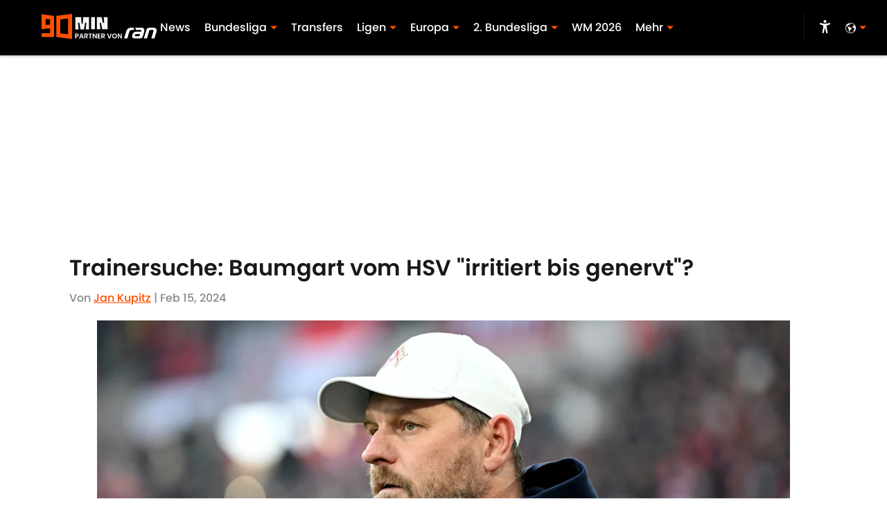

--- FILE ---
content_type: text/html
request_url: https://www.90min.de/posts/trainersuche-baumgart-vom-hsv-irritiert-bis-genervt
body_size: 40399
content:

    <!DOCTYPE html>
    <html  lang="de-DE" kasda>
    <head>
        <meta charset="UTF-8">
        <meta name="viewport" content="width=device-width, initial-scale=1">
        
    <title>Trainersuche: Baumgart vom HSV "irritiert bis genervt"?</title>

    <meta charSet="utf-8"/>
<meta name="description" content="Erfährt Merlin Polzin Unterstützung als neuer HSV-Trainer? Gerüchte um Steffen Baumgart als potenzieller Kandidat."/>
<meta property="fb:app_id" content="531030426978426"/>
<meta property="fb:pages" content="210870365612799"/>
<meta property="og:title" content="Trainersuche: Baumgart vom HSV 'irritiert bis genervt'?"/>
<meta property="og:site_name" content="90min.de"/>
<meta property="og:image" content="https://images2.minutemediacdn.com/image/upload/c_crop,w_4346,h_2444,x_0,y_235/c_fill,w_1440,ar_16:9,f_auto,q_auto,g_auto/images/GettyImages/mmsport/german_site_de_international_web/01hpnwmaqkqwwa8rekf0.jpg"/>
<meta property="og:url" content="https://www.90min.de/posts/trainersuche-baumgart-vom-hsv-irritiert-bis-genervt"/>
<meta property="og:image:width" content="1440"/>
<meta property="og:image:height" content="810"/>
<meta property="og:description" content="Nach dem Aus von Tim Walter wird Merlin Polzin zunächst auf der Trainerbank des Hamburger SV Platz nehmen. Doch was ist überhaupt mit den Gerüchten rund um Stef"/>
<meta property="og:type" content="article"/>
<meta property="article:published_time" content="2024-02-15T08:22:02Z"/>
<meta property="article:modified_time" content="2024-02-15T08:22:02Z"/>
<meta property="article:section" content="Hamburger SV"/>
<meta property="article:tag" content="Hamburger"/>
<meta property="article:tag" content="HSV"/>
<meta property="article:tag" content="Baumgart"/>
<meta property="twitter:title" content="Trainersuche: Baumgart vom HSV 'irritiert bis genervt'?"/>
<meta property="twitter:description" content="Nach dem Aus von Tim Walter wird Merlin Polzin zunächst auf der Trainerbank des Hamburger SV Platz nehmen. Doch was ist überhaupt mit den Gerüchten rund um Stef"/>
<meta property="twitter:image" content="https://images2.minutemediacdn.com/image/upload/c_crop,w_4346,h_2444,x_0,y_235/c_fill,w_1440,ar_16:9,f_auto,q_auto,g_auto/images/GettyImages/mmsport/german_site_de_international_web/01hpnwmaqkqwwa8rekf0.jpg"/>
<meta property="twitter:url" content="https://www.90min.de/posts/trainersuche-baumgart-vom-hsv-irritiert-bis-genervt"/>
<meta property="twitter:card" content="summary_large_image"/>
<meta property="twitter:image:width" content="1440"/>
<meta property="twitter:image:height" content="810"/>
<meta property="twitter:site" content="@90min_DE"/>
<meta name="robots" content="max-image-preview:large"/>
<meta name="theme-color" content="#000000"/>
    <link rel="icon" href="https://images2.minutemediacdn.com/image/upload/c_fill,w_1440,ar_1:1,f_auto,q_auto,g_auto/frontier/favicons/90min-Vertical-Orange-_-Black-Favicon.ico" type="image/png"/>
<link rel="canonical" href="https://www.90min.de/posts/trainersuche-baumgart-vom-hsv-irritiert-bis-genervt"/>




<link rel="stylesheet" as="style" href="https://use.typekit.net/sdc3tyt.css"/>
<link rel="stylesheet" as="style" href="https://use.typekit.net/wvi3tns.css"/>
    <script type="text/javascript">!function(){var e,t,n,i,r={passive:!0,capture:!0},a=new Date,o=function(){i=[],t=-1,e=null,f(addEventListener)},c=function(i,r){e||(e=r,t=i,n=new Date,f(removeEventListener),u())},u=function(){if(t>=0&&t<n-a){var r={entryType:"first-input",name:e.type,target:e.target,cancelable:e.cancelable,startTime:e.timeStamp,processingStart:e.timeStamp+t};i.forEach((function(e){e(r)})),i=[]}},s=function(e){if(e.cancelable){var t=(e.timeStamp>1e12?new Date:performance.now())-e.timeStamp;"pointerdown"==e.type?function(e,t){var n=function(){c(e,t),a()},i=function(){a()},a=function(){removeEventListener("pointerup",n,r),removeEventListener("pointercancel",i,r)};addEventListener("pointerup",n,r),addEventListener("pointercancel",i,r)}(t,e):c(t,e)}},f=function(e){["mousedown","keydown","touchstart","pointerdown"].forEach((function(t){return e(t,s,r)}))},p="hidden"===document.visibilityState?0:1/0;addEventListener("visibilitychange",(function e(t){"hidden"===document.visibilityState&&(p=t.timeStamp,removeEventListener("visibilitychange",e,!0))}),!0);o(),self.webVitals={firstInputPolyfill:function(e){i.push(e),u()},resetFirstInputPolyfill:o,get firstHiddenTime(){return p}}}();</script>
<script type="application/ld+json">{"@context":"http://schema.org","@type":"NewsArticle","mainEntityOfPage":{"@type":"WebPage","@id":"https://www.90min.de/posts/trainersuche-baumgart-vom-hsv-irritiert-bis-genervt"},"headline":"Trainersuche: Baumgart vom HSV \"irritiert bis genervt\"?","image":[{"@type":"ImageObject","url":"https://images2.minutemediacdn.com/image/upload/c_crop,w_4346,h_2444,x_0,y_235/c_fill,w_1200,ar_1:1,f_auto,q_auto,g_auto/images/GettyImages/mmsport/german_site_de_international_web/01hpnwmaqkqwwa8rekf0.jpg","width":1200,"height":1200},{"@type":"ImageObject","url":"https://images2.minutemediacdn.com/image/upload/c_crop,w_4346,h_2444,x_0,y_235/c_fill,w_1200,ar_16:9,f_auto,q_auto,g_auto/images/GettyImages/mmsport/german_site_de_international_web/01hpnwmaqkqwwa8rekf0.jpg","width":1200,"height":675},{"@type":"ImageObject","url":"https://images2.minutemediacdn.com/image/upload/c_crop,w_4346,h_2444,x_0,y_235/c_fill,w_1200,ar_4:3,f_auto,q_auto,g_auto/images/GettyImages/mmsport/german_site_de_international_web/01hpnwmaqkqwwa8rekf0.jpg","width":1200,"height":900}],"datePublished":"2024-02-15T08:22:02.000Z","dateModified":"2024-02-15T08:22:02.000Z","publisher":{"@type":"Organization","name":"90min.de","logo":{"@type":"ImageObject","url":"https://images2.minutemediacdn.com/image/upload/c_fill,w_1440,ar_1:1,f_auto,q_auto,g_auto/shape/cover/sport/90min_newlogo-7bcd08160e08a8a5a8ec59c7f8e6b231.png"}},"description":"Erfährt Merlin Polzin Unterstützung als neuer HSV-Trainer? Gerüchte um Steffen Baumgart als potenzieller Kandidat.","articleSection":"Hamburger SV","author":{"@type":"Person","name":"Jan Kupitz","url":"https://www.90min.de/authors/jan.k"}}</script>
<script title="Breadcrumbs" type="application/ld+json">{"@context":"http://schema.org","@type":"BreadcrumbList","itemListElement":[{"@type":"ListItem","position":1,"name":"Homepage ","item":"https://www.90min.de"},{"@type":"ListItem","position":2,"name":"Hamburger SV","item":"https://www.90min.de/teams/hsv"}]}</script>
<script src="https://cdn-ukwest.onetrust.com/scripttemplates/otSDKStub.js" type="text/javascript" data-domain-script="01946f25-243c-768c-a117-cf30d3c0637b"></script>
<script src="https://cdn.cookielaw.org/opt-out/otCCPAiab.js" type="text/javascript" ccpa-opt-out-ids="C0004" ccpa-opt-out-geo="ca" ccpa-opt-out-lspa="true"></script>
<script type="text/javascript">
      function OptanonWrapper() {
        const geoData = OneTrust.getGeolocationData?.();
        const isUS = (geoData?.country === "US");
        const groups = window.OnetrustActiveGroups || '';
        const consentGiven = groups.includes(',C0004,');

        const shouldLoadAutoBlockScript = !isUS || (isUS && !consentGiven);

        if (shouldLoadAutoBlockScript) {
          loadAutoBlockScript();
        } else {
          OneTrust.OnConsentChanged(function(eventData) {
            loadAutoBlockScript();
            location.reload();
          });
        }

        function loadAutoBlockScript() {
          if (!document.getElementById("OTAutoBlock")) {
            var script = document.createElement("script");
            script.type = "text/javascript";
            script.src = "https://cdn-ukwest.onetrust.com/consent/01946f25-243c-768c-a117-cf30d3c0637b/OtAutoBlock.js";
            script.id = "OTAutoBlock";
            document.head.appendChild(script);
          }
        }
      }
    </script>
<script type="text/javascript" data-consent-category="C0001">(function(w,d,s,l,i){w[l]=w[l]||[];w[l].push({'gtm.start': new Date().getTime(),event:'gtm.js'});var f=d.getElementsByTagName(s)[0],j=d.createElement(s),dl=l!='dataLayer'?'&l='+l:'';j.async=true;j.src='https://www.googletagmanager.com/gtm.js?id='+i+dl;f.parentNode.insertBefore(j,f);})(window,document,'script','dataLayer','GTM-TCW5HW')</script>
<script type="text/javascript" data-consent-category="C0001">const style = document.createElement('style');
style.innerHTML = `
      #INDmenu-btn {
        display:none;
      }
    `;
document.head.appendChild(style);
window.mmClientApi = window.mmClientApi || [];
window.mmClientApi.push('injectAccessibilityIcon', {});</script>
<script type="text/javascript" data-consent-category="C0004">var placeholders = {
    oneOnOne: {
        id: "div-gpt-ad-1552218089756-0"
    },
    sidebar1: {
        id: "div-sideBar1"
    },
    sidebar2: {
        id: "div-sideBar2"
    },
    top: {
        id: "div-gpt-ad-1552218170642-0"
    },
    stickyBottom: {
        id: "div-sticky-bottom"
    },
    belowTopSection: {
        id: "below-top-section"
    },
    belowSecondSection: {
        id: "below-second-section"
    }
};
mmClientApi.push('injectAdPlaceholders', placeholders);</script>
<script type="text/javascript" data-consent-category="C0004">const mmCommercialScript = document.createElement('script');
mmCommercialScript.src = 'https://uds-selector.bqstreamer.com/library/mmsport/german_site_de_international_web/code?mm-referer=' + encodeURIComponent(location.href);
document.head.appendChild(mmCommercialScript);</script>
<script type="text/javascript" data-consent-category="C0004">window.mmClientApi?.push('getPageData', pageDataObject => {
  const noVideoPlayer = pageDataObject?.tags?.find(tag => tag === 'no-video-player');
  if(!noVideoPlayer) {
    const mmVideoScript = document.createElement('script');
    mmVideoScript.src = 'https://players.voltaxservices.io/players/1/code?mm-referer=' + location.href;
    document.head.appendChild(mmVideoScript);
  }
});</script>
<script type="text/javascript">
    window._sf_async_config = {
      uid: 67224,
      domain: "www.90min.de",
      useCanonical: true,
      useCanonicalDomain: true,
      flickerControl: false,
      sections: "Hamburger SV",
      authors: "Jan Kupitz",
    };
  </script>
<script async="" src="https://static.chartbeat.com/js/chartbeat_mab.js" type="text/javascript"></script>
<script async="" src="https://static.chartbeat.com/js/chartbeat.js" type="text/javascript"></script>
<script type="text/javascript">
    window.mmBCPageData = {
      property: 'german_site_de_international_web',
      authors: ["jan.k"],
      pageType: 'PostPage',
      templateName: 'PostPageOdesa',
      isRegistrationWall: 'false',
    };</script>
<script async="" src="https://123p.www.90min.de/script.js" type="text/javascript"></script>
<script type="text/javascript">
          (function () {
            const SAMPLE_PERCENTAGE = 50;
            if (Math.random() < SAMPLE_PERCENTAGE / 100) {
              const script = document.createElement("script");
              script.src =
                "https://assets.minutemediacdn.com/mm-cwv-tracker/prod/mm-cwv-tracker.js";
              script.async = true;
              document.head.appendChild(script);
            }
          })();
        </script>
<script async="" src="https://ak.sail-horizon.com/spm/spm.v1.min.js" type="text/javascript"></script>
<script type="text/javascript">
    // Wait for Sailthru to be available on window before initializing
    (function checkSailthru(attempts = 0) {
      if (typeof window.Sailthru !== 'undefined') {
        Sailthru.init({ customerId: 'c92e7ba97ddecf8d779ded02d904b48b' });
      } else if (attempts < 3) {
        // Check again after a short delay, limit to 3 attempts
        setTimeout(() => checkSailthru(attempts + 1), 100);
      }
    })();
  </script>
<script async="" src="https://assets.minutemediacdn.com/recirculation-widget/prod/mm-recirculation-injector.js" type="text/javascript"></script>
<script type="text/javascript">
      (function () {
        function getCookie(name) {
          const value = '; ' + document.cookie;
          const parts = value.split('; ' + name + '=');
          if (parts.length === 2) {
            return parts.pop().split(";").shift();
          }
          return null;
        }

        function processUserId(userId) {
            if (!userId) return;
            document.cookie = 'mm_bc_user_sha' + '=' + userId + '; path=/; max-age=31536000; Secure; SameSite=Lax';
        }

        const existingValue = getCookie('mm_bc_user_sha');
        if (existingValue) {
          processUserId(existingValue);
          return;
        }

        if (window.dataLayer && Array.isArray(window.dataLayer)) {
          const found = window.dataLayer.find(e => e.bc_reg_user_id);
          if (found) {
            processUserId(found.bc_reg_user_id);
            return;
          }
        }

        // Intercept future pushes to dataLayer and capture bc_reg_user_id
        if (window.dataLayer) {
          const originalPush = window.dataLayer.push;
          window.dataLayer.push = function () {
            for (let arg of arguments) {
              if (arg.bc_reg_user_id) {
                processUserId(arg.bc_reg_user_id);
              }
            }
            return originalPush.apply(window.dataLayer, arguments);
          };
        }
    })();
  </script>
<script async="" src="https://assets.minutemediacdn.com/content-enrichment/embeds.js"></script>
    <style>body {background-color: #FFFFFF;}</style>
    
  
        <style data-aphrodite>a{text-decoration:none;}figure{margin:0px;}ul{margin:0px;padding:0px;}li{margin:0px;padding:0px;}img{border-style:none;}h1{-webkit-margin-before:0px;-webkit-margin-after:0px;font-size:2em;margin:0.67em 0;margin-block-end:0px;margin-block-start:0px;}hr{-moz-box-sizing:content-box;box-sizing:content-box;height:0px;}pre{font-family:monospace, monospace;font-size:1em;}abbr[title]{border-bottom:none;text-decoration:underline;}strong{font-weight:bold;}b{font-weight:bolder;}samp{font-family:monospace, monospace;font-size:1em;}kbd{font-family:monospace, monospace;font-size:1em;}code{font-family:monospace, monospace;font-size:1em;}small{font-size:80%;}sup{font-size:75%;line-height:0;position:relative;vertical-align:baseline;top:-0.5em;}sub{font-size:75%;line-height:0;position:relative;vertical-align:baseline;bottom:-0.25em;}textarea{font-family:inherit;font-size:100%;line-height:1.15;margin:0px;}select{font-family:inherit;font-size:100%;line-height:1.15;margin:0px;text-transform:none;}button{font-family:inherit;font-size:100%;line-height:1.15;margin:0px;overflow:visible;text-transform:none;padding:0px;border:unset;background-color:unset;}button:focus{outline:0px;}input{font-family:inherit;font-size:100%;line-height:1.15;margin:0px;}optgroup{font-family:inherit;font-size:100%;line-height:1.15;margin:0px;}button:-moz-focusring{outline:1px dotted ButtonText;}[type="button"]:-moz-focusring{outline:1px dotted ButtonText;}[type="submit"]:-moz-focusring{outline:1px dotted ButtonText;}[type="reset"]:-moz-focusring{outline:1px dotted ButtonText;}fieldset{padding:0.35em 0.75em 0.625em;}legend{padding:0px;}progress{vertical-align:baseline;}details{display:block;}summary{display:list-item;}template{display:none;}[hidden]{display:none;}section{width:-moz-available;}body[amp-x-player-experiment="A"] #playerExperiment-A{display:block;}body[amp-x-player-experiment="A"] #playerExperiment-B{display:none;}body[amp-x-player-experiment="A"] #playerExperiment-C{display:none;}body[amp-x-player-experiment="B"] #playerExperiment-A{display:none;}body[amp-x-player-experiment="B"] #playerExperiment-B{display:block;}body[amp-x-player-experiment="B"] #playerExperiment-C{display:none;}body[amp-x-player-experiment="C"] #playerExperiment-A{display:none;}body[amp-x-player-experiment="C"] #playerExperiment-B{display:none;}body[amp-x-player-experiment="C"] #playerExperiment-C{display:block;}.foldingDown_170nbrz-o_O-style_ykgsfd{position:fixed;width:100%;z-index:1500;top:0px;}@media (max-width: 1079px){.foldingDown_170nbrz-o_O-style_ykgsfd{-webkit-transform:translateY(0);-ms-transform:translateY(0);transform:translateY(0);}}@media (max-width:719px){.foldingDown_170nbrz-o_O-style_ykgsfd{-webkit-transform:translateY(0);-ms-transform:translateY(0);transform:translateY(0);}}.headerFirstRow_ednzzn{-webkit-box-pack:justify;-ms-flex-pack:justify;-webkit-box-align:center;-ms-flex-align:center;box-shadow:0 2px 4px 0 rgba(0,0,0,0.2);background-color:#000000;-webkit-align-items:center;align-items:center;-webkit-justify-content:space-between;justify-content:space-between;z-index:200;position:relative;-webkit-transition:height 200ms ease 0s;-moz-transition:height 200ms ease 0s;transition:height 200ms ease 0s;}@media (min-width: 1080px){.headerFirstRow_ednzzn{display:-webkit-box;display:-moz-box;display:-ms-flexbox;display:-webkit-flex;display:flex;height:80px;}}@media (max-width: 1079px){.headerFirstRow_ednzzn{-webkit-box-pack:justify;-ms-flex-pack:justify;display:-webkit-box;display:-moz-box;display:-ms-flexbox;display:-webkit-flex;display:flex;height:60px;-webkit-justify-content:space-between;justify-content:space-between;}}@media (max-width:719px){.headerFirstRow_ednzzn{-webkit-box-pack:justify;-ms-flex-pack:justify;display:-webkit-box;display:-moz-box;display:-ms-flexbox;display:-webkit-flex;display:flex;height:60px;padding:0 15px;-webkit-justify-content:space-between;justify-content:space-between;}}.headerFirstRowItemsContainer_7pw4zh{-webkit-box-align:center;-ms-flex-align:center;display:-webkit-box;display:-moz-box;display:-ms-flexbox;display:-webkit-flex;display:flex;-webkit-align-items:center;align-items:center;height:100%;gap:20px;}@media (min-width: 1080px){.headerFirstRowItemsContainer_7pw4zh{margin:0 30px 0 60px;}}@media (max-width: 1079px){.headerFirstRowItemsContainer_7pw4zh{margin:0 20px 0 40px;}}@media (max-width:719px){.headerFirstRowItemsContainer_7pw4zh{margin:0;}}.subMenuWrapper_tkhkkr{position:absolute;left:0px;top:40px;}@media (max-width: 1079px){.subMenuWrapper_tkhkkr{display:none;}}@media (max-width:719px){.subMenuWrapper_tkhkkr{display:none;}}@media (min-width: 1080px){.style_c5fsgq{display:none;}}@media (max-width: 1079px){.style_c5fsgq{display:-webkit-inline-box;display:-moz-inline-box;display:-ms-inline-flexbox;display:-webkit-inline-flex;display:inline-flex;margin-right:0px;}}@media (max-width:719px){.style_c5fsgq{display:-webkit-inline-box;display:-moz-inline-box;display:-ms-inline-flexbox;display:-webkit-inline-flex;display:inline-flex;margin-right:0px;}}.divider_f2gmkp{background-color:#FFFFFF;height:1px;}@media (max-width: 1079px){.divider_f2gmkp{margin:20px;}}@media (max-width:719px){.divider_f2gmkp{margin:20px;}}.wrapper_mspo68{width:24px;height:24px;position:relative;-webkit-transition:.5s ease-in-out;-moz-transition:.5s ease-in-out;transition:.5s ease-in-out;cursor:pointer;}.span_16ev7rx-o_O-firstSpan_1ls4xri{display:block;position:absolute;height:2px;width:100%;background-color:#FFFFFF;opacity:1;left:0px;-webkit-transition:.25s ease-in-out;-moz-transition:.25s ease-in-out;transition:.25s ease-in-out;-webkit-transform-origin:right center;-ms-transform-origin:right center;transform-origin:right center;top:4px;}.span_16ev7rx-o_O-secondSpan_7syic9{display:block;position:absolute;height:2px;width:100%;background-color:#FFFFFF;opacity:1;left:0px;-webkit-transition:.25s ease-in-out;-moz-transition:.25s ease-in-out;transition:.25s ease-in-out;-webkit-transform-origin:right center;-ms-transform-origin:right center;transform-origin:right center;top:12px;}.span_16ev7rx-o_O-thirdSpan_6lys48{display:block;position:absolute;height:2px;width:100%;background-color:#FFFFFF;opacity:1;left:0px;-webkit-transition:.25s ease-in-out;-moz-transition:.25s ease-in-out;transition:.25s ease-in-out;-webkit-transform-origin:right center;-ms-transform-origin:right center;transform-origin:right center;top:20px;}.enter_ghq5ck{opacity:0;-webkit-transform:translate(-100%);-ms-transform:translate(-100%);transform:translate(-100%);}.enterActive_gqbnty{opacity:1;-webkit-transform:translate(0);-ms-transform:translate(0);transform:translate(0);-webkit-transition:-webkit-transform 200ms,transform 200ms, opacity 200ms;-moz-transition:transform 200ms, opacity 200ms;transition:-ms-transform 200ms,-webkit-transform 200ms,transform 200ms, opacity 200ms;-webkit-transition-timing-function:ease-out;transition-timing-function:ease-out;}.exit_xvw198{opacity:1;-webkit-transform:translate(0);-ms-transform:translate(0);transform:translate(0);}.exitActive_1stmqyd{opacity:0;-webkit-transform:translate(-100%);-ms-transform:translate(-100%);transform:translate(-100%);-webkit-transition:-webkit-transform 300ms ease-in ,transform 300ms ease-in , opacity 300ms ease-in;-moz-transition:transform 300ms ease-in , opacity 300ms ease-in;transition:-ms-transform 300ms ease-in ,-webkit-transform 300ms ease-in ,transform 300ms ease-in , opacity 300ms ease-in;-webkit-transition-delay:300ms;transition-delay:300ms;}.base_mjsvwk{-webkit-box-pack:start;-ms-flex-pack:start;-webkit-box-align:center;-ms-flex-align:center;display:-webkit-inline-box;display:-moz-inline-box;display:-ms-inline-flexbox;display:-webkit-inline-flex;display:inline-flex;-webkit-align-items:center;align-items:center;-webkit-justify-content:flex-start;justify-content:flex-start;-webkit-transition:200ms;-moz-transition:200ms;transition:200ms;}@media (min-width: 1080px){.base_mjsvwk{height:40px;width:-1px;}}@media (max-width: 1079px){.base_mjsvwk{height:30px;width:auto;}}@media (max-width:719px){.base_mjsvwk{height:30px;width:163px;text-align:left;overflow:hidden;}}.image_aekpjd{height:100%;}@media (max-width:719px){.image_aekpjd{max-width:100%;}}.linkBackground_1sjf62b{position:absolute;display:none;background-color:;height:80px;top:0px;left:-10px;width:20px;}@media (max-width: 1079px){.linkBackground_1sjf62b{display:none;}}@media (max-width:719px){.linkBackground_1sjf62b{display:none;}}.fixedNav_kx15tq{height:24px;}@media (min-width: 1080px){.fixedNav_kx15tq{display:block;}}@media (max-width: 1079px){.fixedNav_kx15tq{display:none;}}@media (max-width:719px){.fixedNav_kx15tq{display:none;}}.navHiddenLayer_1ing288{overflow:hidden;height:24px;}.fixedUl_ka6l4t{display:inline;padding:0px;}.li_8cxs15{display:inline-block;position:relative;white-space:nowrap;}.li_8cxs15:not(:first-child){margin-left:20px;}@media (max-width: 1079px){.li_8cxs15:last-child{margin-right:20px;}}@media (max-width:719px){.li_8cxs15:last-child{margin-right:20px;}}@media (max-width: 1079px){.li_8cxs15:first-child{margin-left:20px;}}@media (max-width:719px){.li_8cxs15:first-child{margin-left:20px;}}.spanWrapper_xsrqq9{visibility:visible;}.span_5kaapu-o_O-tagStyle_bplnm6-o_O-link_1xhmkvf{-webkit-box-align:center;-ms-flex-align:center;display:-webkit-box;display:-moz-box;display:-ms-flexbox;display:-webkit-flex;display:flex;-webkit-align-items:center;align-items:center;margin:0px;color:#FFFFFF;text-decoration:none;}@media (min-width: 1080px){.span_5kaapu-o_O-tagStyle_bplnm6-o_O-link_1xhmkvf{font-weight:500;font-family:poppins;font-size:16px;line-height:24px;}}@media (max-width: 1079px){.span_5kaapu-o_O-tagStyle_bplnm6-o_O-link_1xhmkvf{font-weight:500;font-family:poppins;font-size:16px;line-height:24px;}}@media (max-width:719px){.span_5kaapu-o_O-tagStyle_bplnm6-o_O-link_1xhmkvf{font-weight:400;font-family:poppins;font-size:12px;line-height:16px;}}@media (hover: hover){.span_5kaapu-o_O-tagStyle_bplnm6-o_O-link_1xhmkvf:hover{color:#FE5000;}}.span_5kaapu-o_O-tagStyle_bplnm6-o_O-link_1xhmkvf:active{color:#FFFFFF;}.tagStyle_z4kqwb{margin:0px;}@media (min-width: 1080px){.tagStyle_z4kqwb{font-weight:300;font-family:poppins;font-size:16px;line-height:24px;}}@media (max-width: 1079px){.tagStyle_z4kqwb{font-weight:300;font-family:poppins;font-size:16px;line-height:24px;}}@media (max-width:719px){.tagStyle_z4kqwb{font-weight:300;font-family:poppins;font-size:16px;line-height:23px;}}.subLinks_1u9fru1{display:none;}.tagStyle_z4kqwb-o_O-tagStyle_bplnm6-o_O-span_1vje274-o_O-link_1xhmkvf{-webkit-box-align:center;-ms-flex-align:center;margin:0px;visibility:visible;white-space:nowrap;position:relative;cursor:pointer;display:-webkit-box;display:-moz-box;display:-ms-flexbox;display:-webkit-flex;display:flex;-webkit-align-items:center;align-items:center;color:#FFFFFF;text-decoration:none;}@media (min-width: 1080px){.tagStyle_z4kqwb-o_O-tagStyle_bplnm6-o_O-span_1vje274-o_O-link_1xhmkvf{font-weight:500;font-family:poppins;font-size:16px;line-height:24px;}}@media (max-width: 1079px){.tagStyle_z4kqwb-o_O-tagStyle_bplnm6-o_O-span_1vje274-o_O-link_1xhmkvf{font-weight:500;font-family:poppins;font-size:16px;line-height:24px;}}@media (max-width:719px){.tagStyle_z4kqwb-o_O-tagStyle_bplnm6-o_O-span_1vje274-o_O-link_1xhmkvf{font-weight:400;font-family:poppins;font-size:12px;line-height:16px;}}@media (hover: hover){.tagStyle_z4kqwb-o_O-tagStyle_bplnm6-o_O-span_1vje274-o_O-link_1xhmkvf:hover{color:#FE5000;}}.tagStyle_z4kqwb-o_O-tagStyle_bplnm6-o_O-span_1vje274-o_O-link_1xhmkvf:active{color:#FFFFFF;}.caret_11ee2tv{width:10px;-webkit-transform:rotate(0deg);-ms-transform:rotate(0deg);transform:rotate(0deg);-webkit-transition:-webkit-transform 400ms,transform 400ms;-moz-transition:transform 400ms;transition:-ms-transform 400ms,-webkit-transform 400ms,transform 400ms;margin-left:5px;}.wrapper_n5st8j{-webkit-box-align:center;-ms-flex-align:center;position:relative;height:100%;display:-ms-grid;display:grid;-webkit-align-items:center;align-items:center;}@media (min-width: 1080px){.wrapper_n5st8j{-ms-grid-columns:repeat(2, auto);grid-column-gap:20px;grid-template-columns:repeat(2, auto);}}@media (max-width: 1079px){.wrapper_n5st8j{-ms-grid-columns:repeat(2, auto);margin-left:15px;grid-column-gap:15px;grid-template-columns:repeat(2, auto);}}@media (max-width:719px){.wrapper_n5st8j{-ms-grid-columns:repeat(1, auto);margin-left:15px;grid-column-gap:15px;grid-template-columns:repeat(1, auto);}}.separator_klzkmo{background-color:#181818;height:50%;width:1px;}@media (max-width: 1079px){.separator_klzkmo{display:none;}}@media (max-width:719px){.separator_klzkmo{display:none;}}.button_4p7csh-o_O-tagStyle_z4kqwb{-webkit-box-align:center;-ms-flex-align:center;display:-webkit-box;display:-moz-box;display:-ms-flexbox;display:-webkit-flex;display:flex;color:#FFFFFF;-webkit-align-items:center;align-items:center;cursor:pointer;margin:0px;}.button_4p7csh-o_O-tagStyle_z4kqwb:hover{color:#FE5000;}.button_4p7csh-o_O-tagStyle_z4kqwb:active{color:#FFFFFF;}@media (min-width: 1080px){.button_4p7csh-o_O-tagStyle_z4kqwb{font-weight:300;font-family:poppins;font-size:16px;line-height:24px;}}@media (max-width: 1079px){.button_4p7csh-o_O-tagStyle_z4kqwb{font-weight:300;font-family:poppins;font-size:16px;line-height:24px;}}@media (max-width:719px){.button_4p7csh-o_O-tagStyle_z4kqwb{font-weight:300;font-family:poppins;font-size:16px;line-height:23px;}}.svg_1bdvcqd-o_O-colors_198euqx{height:15px;width:auto;fill:#FFFFFF;}.svg_1bdvcqd-o_O-colors_198euqx:hover{fill:#FE5000;}.wrapper_jro6t0{display:-webkit-box;display:-moz-box;display:-ms-flexbox;display:-webkit-flex;display:flex;}.ul_mg1cmh{background-color:#181818;position:absolute;top:100%;right:0px;-moz-box-sizing:border-box;box-sizing:border-box;list-style:none;padding:15px 30px;margin:0px;display:none;z-index:100;white-space:nowrap;-webkit-column-count:1;-moz-column-count:1;column-count:1;min-height:283px;gap:30px;}@media (max-width:719px){.ul_mg1cmh{-ms-flex-line-pack:start;-webkit-box-lines:multiple;-webkit-box-direction:normal;-webkit-box-orient:horizontal;width:100%;position:fixed;max-height:none;height:100vh;display:none;-webkit-flex-direction:row;-ms-flex-direction:row;flex-direction:row;-webkit-flex-wrap:wrap;-ms-flex-wrap:wrap;flex-wrap:wrap;-webkit-align-content:flex-start;align-content:flex-start;gap:0px;}}.li_f5jb2t{text-align:left;margin-bottom:20px;}@media (max-width:719px){.li_f5jb2t{-webkit-flex:50%;-ms-flex:1 1 50%;flex:50%;}}.link_1m4rzqj-o_O-tagStyle_z4kqwb{color:#FFFFFF;margin:0px;}.link_1m4rzqj-o_O-tagStyle_z4kqwb:hover{color:#FE5000;}.link_1m4rzqj-o_O-tagStyle_z4kqwb:active{color:#FFFFFF;}@media (min-width: 1080px){.link_1m4rzqj-o_O-tagStyle_z4kqwb{font-weight:300;font-family:poppins;font-size:16px;line-height:24px;}}@media (max-width: 1079px){.link_1m4rzqj-o_O-tagStyle_z4kqwb{font-weight:300;font-family:poppins;font-size:16px;line-height:24px;}}@media (max-width:719px){.link_1m4rzqj-o_O-tagStyle_z4kqwb{font-weight:300;font-family:poppins;font-size:16px;line-height:23px;}}.style_1q0zkx0{background-color:#FFFFFF;max-width:1440px;margin:0 auto;padding-bottom:20px;}@media (min-width: 1080px){.style_1q0zkx0{margin-top:85px;}}@media (max-width: 1079px){.style_1q0zkx0{margin-top:65px;}}@media (max-width:719px){.style_1q0zkx0{margin-top:65px;}}.ad_1tdq7q5{-webkit-box-pack:center;-ms-flex-pack:center;-webkit-justify-content:center;justify-content:center;width:-webkit-fill-available;}@media (min-width: 1080px){.ad_1tdq7q5{min-height:270px;display:-webkit-box;display:-moz-box;display:-ms-flexbox;display:-webkit-flex;display:flex;}}@media (max-width: 1079px){.ad_1tdq7q5{min-height:270px;display:-webkit-box;display:-moz-box;display:-ms-flexbox;display:-webkit-flex;display:flex;}}@media (max-width:719px){.ad_1tdq7q5{min-height:60px;display:-webkit-box;display:-moz-box;display:-ms-flexbox;display:-webkit-flex;display:flex;}}.style_1u9fru1{display:none;}.style_7z5va1-o_O-style_1u9fru1{background-color:transparent;position:relative;overflow:hidden;-moz-box-sizing:border-box;box-sizing:border-box;min-width:0%;display:none;}@media (min-width: 1080px){.style_7z5va1-o_O-style_1u9fru1{padding-top:-webkit-calc(100% / (1.7777777777777777));padding-top:-moz-calc(100% / (1.7777777777777777));padding-top:calc(100% / (1.7777777777777777));}}@media (max-width: 1079px){.style_7z5va1-o_O-style_1u9fru1{padding-top:-webkit-calc(100% / (1.7777777777777777));padding-top:-moz-calc(100% / (1.7777777777777777));padding-top:calc(100% / (1.7777777777777777));}}@media (max-width:719px){.style_7z5va1-o_O-style_1u9fru1{padding-top:-webkit-calc(100% / (1.7777777777777777));padding-top:-moz-calc(100% / (1.7777777777777777));padding-top:calc(100% / (1.7777777777777777));}}.style_1b9a20e-o_O-style_1u9fru1{position:absolute;top:0;left:0;bottom:0;min-width:100%;min-height:100%;max-width:100%;max-height:100%;display:none;}.wrapper_1l0t8bn{max-width:1080px;margin:auto;display:-ms-grid;display:grid;grid-row-gap:40px;}@media (max-width: 1079px){.wrapper_1l0t8bn{max-width:800px;width:100%;}}@media (max-width:719px){.wrapper_1l0t8bn{width:100%;}}.style_1k79xgg{background-color:#FFFFFF;margin:0 auto;max-width:100%;min-width:100%;}.wrapper_e296pg{position:relative;}.tagStyle_mxz06e-o_O-title_dhip6x-o_O-sidesPadding_1kaga1a{margin:0px;color:#181818;margin-bottom:10px;margin-top:10px;margin-left:0px;margin-right:0px;}@media (min-width: 1080px){.tagStyle_mxz06e-o_O-title_dhip6x-o_O-sidesPadding_1kaga1a{font-weight:600;font-family:poppins;font-size:32px;line-height:44px;}}@media (max-width: 1079px){.tagStyle_mxz06e-o_O-title_dhip6x-o_O-sidesPadding_1kaga1a{font-weight:600;font-family:poppins;font-size:24px;line-height:32px;}}@media (max-width:719px){.tagStyle_mxz06e-o_O-title_dhip6x-o_O-sidesPadding_1kaga1a{font-weight:600;font-family:poppins;font-size:20px;line-height:28px;margin-left:20px;margin-right:20px;}}.wrapper_oenkmd{margin-top:10px;}.tagStyle_6bze4-o_O-metaData_10aqdaf-o_O-sidesPadding_1stsxay{margin:0px;color:#888888;margin-top:10px;margin-left:0px;margin-right:80px;}@media (min-width: 1080px){.tagStyle_6bze4-o_O-metaData_10aqdaf-o_O-sidesPadding_1stsxay{font-weight:500;font-family:poppins;font-size:16px;line-height:24px;}}@media (max-width: 1079px){.tagStyle_6bze4-o_O-metaData_10aqdaf-o_O-sidesPadding_1stsxay{font-weight:500;font-family:poppins;font-size:16px;line-height:24px;}}@media (max-width:719px){.tagStyle_6bze4-o_O-metaData_10aqdaf-o_O-sidesPadding_1stsxay{font-weight:500;font-family:poppins;font-size:14px;line-height:20px;margin-right:60px;margin-left:20px;}}.link_z5js32{color:#FE5000;text-decoration:underline;}.shareButton_1krfi08{outline:none;border:none;background:transparent;border-radius:100%;-webkit-tap-highlight-color:transparent;}@media (min-width: 1080px){.shareButton_1krfi08{width:48px;height:48px;}}@media (max-width: 1079px){.shareButton_1krfi08{width:40px;height:40px;}}@media (max-width:719px){.shareButton_1krfi08{width:40px;height:40px;}}@media (hover: hover){.shareButton_1krfi08:hover{background-color:#F4F4F4;}}.wrapper_2639vb{position:absolute;right:0px;z-index:1000;margin-right:20px;}@media (min-width: 1080px){.wrapper_2639vb{width:40px;top:-webkit-calc((48px - 100%)/-2);top:-moz-calc((48px - 100%)/-2);top:calc((48px - 100%)/-2);display:none;}}@media (max-width: 1079px){.wrapper_2639vb{width:32px;top:-webkit-calc((40px - 100%)/-2);top:-moz-calc((40px - 100%)/-2);top:calc((40px - 100%)/-2);display:none;}}@media (max-width:719px){.wrapper_2639vb{width:32px;top:-webkit-calc((40px - 100%)/-2);top:-moz-calc((40px - 100%)/-2);top:calc((40px - 100%)/-2);display:block;}}.shareIcon_pq6uhs{margin:auto;display:block;cursor:pointer;}@media (min-width: 1080px){.shareIcon_pq6uhs{width:32px;}}@media (max-width: 1079px){.shareIcon_pq6uhs{width:24px;}}@media (max-width:719px){.shareIcon_pq6uhs{width:24px;}}.wrapper_ctua91{position:relative;display:block;margin-left:auto;margin-right:auto;max-width:100%;-moz-box-sizing:border-box;box-sizing:border-box;}@media (min-width: 1080px){.wrapper_ctua91{margin-right:20px;margin-left:20px;}}@media (max-width: 1079px){.wrapper_ctua91{margin-right:0px;margin-left:0px;}}@media (max-width:719px){.wrapper_ctua91{margin-right:0px;margin-left:0px;}}.style_10eod42{color:#FE5000;text-decoration:none;}.style_1pa6aqm{margin-top:20px;margin-bottom:5px;display:block;margin-left:auto;margin-right:auto;max-width:100%;-moz-box-sizing:border-box;box-sizing:border-box;}@media (min-width: 1080px){.style_1pa6aqm{width:1080px;padding-right:20px;padding-left:20px;scroll-margin-top:100px;}}@media (max-width: 1079px){.style_1pa6aqm{width:730px;padding-right:20px;padding-left:20px;scroll-margin-top:100px;}}@media (max-width:719px){.style_1pa6aqm{width:640px;padding-right:20px;padding-left:20px;scroll-margin-top:20px;}}.wrapper_h4uv1b{-webkit-box-align:center;-ms-flex-align:center;display:-webkit-box;display:-moz-box;display:-ms-flexbox;display:-webkit-flex;display:flex;-webkit-align-items:center;align-items:center;border-bottom:1px solid #888888;margin-bottom:20px;}@media (min-width: 1080px){.wrapper_h4uv1b{padding-top:20px;padding-bottom:20px;margin:unset;width:100%;}}@media (max-width: 1079px){.wrapper_h4uv1b{padding-top:20px;padding-bottom:10px;margin:unset;}}@media (max-width:719px){.wrapper_h4uv1b{padding-top:20px;padding-bottom:10px;margin:unset;}}.tagStyle_1mz8fny-o_O-text_mokasa{margin:0px;color:#888888;}@media (min-width: 1080px){.tagStyle_1mz8fny-o_O-text_mokasa{font-weight:400;font-family:poppins;font-size:12px;line-height:16px;margin-left:10px;}}@media (max-width: 1079px){.tagStyle_1mz8fny-o_O-text_mokasa{font-weight:400;font-family:poppins;font-size:12px;line-height:16px;margin-left:10px;}}@media (max-width:719px){.tagStyle_1mz8fny-o_O-text_mokasa{font-weight:400;font-family:poppins;font-size:10px;line-height:14px;margin-left:5px;}}.base_1kci93k{background-color:#F4F4F4;position:relative;overflow:hidden;margin:0px;-moz-box-sizing:border-box;box-sizing:border-box;-webkit-flex:1 1 100%;-ms-flex:1 1 100%;flex:1 1 100%;min-width:0%;}@media (min-width: 1080px){@media (min-width: 1080px){.base_1kci93k{padding-top:-webkit-calc(100% / (1.7777777777777777));padding-top:-moz-calc(100% / (1.7777777777777777));padding-top:calc(100% / (1.7777777777777777));}}@media (max-width: 1079px){.base_1kci93k{padding-top:-webkit-calc(100% / (1.7777777777777777));padding-top:-moz-calc(100% / (1.7777777777777777));padding-top:calc(100% / (1.7777777777777777));}}@media (max-width:719px){.base_1kci93k{padding-top:-webkit-calc(100% / (1.7777777777777777));padding-top:-moz-calc(100% / (1.7777777777777777));padding-top:calc(100% / (1.7777777777777777));}}}@media (max-width: 1079px){@media (min-width: 1080px){.base_1kci93k{padding-top:-webkit-calc(100% / (1.7777777777777777));padding-top:-moz-calc(100% / (1.7777777777777777));padding-top:calc(100% / (1.7777777777777777));}}@media (max-width: 1079px){.base_1kci93k{padding-top:-webkit-calc(100% / (1.7777777777777777));padding-top:-moz-calc(100% / (1.7777777777777777));padding-top:calc(100% / (1.7777777777777777));}}@media (max-width:719px){.base_1kci93k{padding-top:-webkit-calc(100% / (1.7777777777777777));padding-top:-moz-calc(100% / (1.7777777777777777));padding-top:calc(100% / (1.7777777777777777));}}}@media (max-width:719px){@media (min-width: 1080px){.base_1kci93k{padding-top:-webkit-calc(100% / (1.7777777777777777));padding-top:-moz-calc(100% / (1.7777777777777777));padding-top:calc(100% / (1.7777777777777777));}}@media (max-width: 1079px){.base_1kci93k{padding-top:-webkit-calc(100% / (1.7777777777777777));padding-top:-moz-calc(100% / (1.7777777777777777));padding-top:calc(100% / (1.7777777777777777));}}@media (max-width:719px){.base_1kci93k{padding-top:-webkit-calc(100% / (1.7777777777777777));padding-top:-moz-calc(100% / (1.7777777777777777));padding-top:calc(100% / (1.7777777777777777));}}}.base_1emrqjj{position:absolute;top:0;left:0;bottom:0;min-width:100%;max-width:100%;max-height:100%;-webkit-transition:opacity 0.2s ease-in-out;-moz-transition:opacity 0.2s ease-in-out;transition:opacity 0.2s ease-in-out;object-fit:cover;min-height:100%;}@media (min-width: 1080px){.sticky_1ds30c3{position:-webkit-sticky;position:sticky;top:80px;display:block;margin-bottom:0px;padding-left:20px;margin-left:unset;}}@media (max-width: 1079px){.sticky_1ds30c3{position:-webkit-sticky;position:sticky;top:100px;display:block;margin-bottom:0px;padding-left:0px;margin-left:-20px;}}@media (max-width:719px){.sticky_1ds30c3{position:relative;top:unset;display:none;margin-bottom:20px;padding-left:0px;margin-left:unset;}}.wrapperBase_1ietptp-o_O-wrapperDefault_dlcy9n{display:-webkit-box;display:-moz-box;display:-ms-flexbox;display:-webkit-flex;display:flex;margin-top:20px;}@media (min-width: 1080px){.wrapperBase_1ietptp-o_O-wrapperDefault_dlcy9n{-webkit-box-direction:normal;-webkit-box-orient:vertical;-webkit-flex-direction:column;-ms-flex-direction:column;flex-direction:column;position:absolute;-webkit-transform:unset;-ms-transform:unset;transform:unset;}}@media (max-width: 1079px){.wrapperBase_1ietptp-o_O-wrapperDefault_dlcy9n{-webkit-box-direction:normal;-webkit-box-orient:vertical;-webkit-flex-direction:column;-ms-flex-direction:column;flex-direction:column;position:absolute;-webkit-transform:translateX(50px);-ms-transform:translateX(50px);transform:translateX(50px);}}@media (max-width:719px){.wrapperBase_1ietptp-o_O-wrapperDefault_dlcy9n{-webkit-box-pack:center;-ms-flex-pack:center;-webkit-box-direction:normal;-webkit-box-orient:horizontal;-webkit-flex-direction:row;-ms-flex-direction:row;flex-direction:row;-webkit-justify-content:center;justify-content:center;position:relative;-webkit-transform:unset;-ms-transform:unset;transform:unset;}}.link_15uqbca{-webkit-box-align:center;-ms-flex-align:center;-webkit-box-pack:center;-ms-flex-pack:center;position:relative;display:-ms-grid;display:grid;height:40px;width:40px;border-radius:100%;background-color:#000000;-webkit-justify-content:center;justify-content:center;-webkit-align-items:center;align-items:center;overflow:hidden;}@media (min-width: 1080px){.link_15uqbca:not(:first-child){margin-top:10px;margin-left:0px;}}@media (max-width: 1079px){.link_15uqbca:not(:first-child){margin-top:10px;margin-left:0px;}}@media (max-width:719px){.link_15uqbca:not(:first-child){margin-top:0px;margin-left:10px;}}.copyLinkIcon_1g9cfvr-o_O-copyLinkIcon_1g9cfvr{position:absolute;left:50%;top:50%;-webkit-transform:translate(-50%, -50%);-ms-transform:translate(-50%, -50%);transform:translate(-50%, -50%);width:16px;-webkit-transition:200ms ease-in-out;-moz-transition:200ms ease-in-out;transition:200ms ease-in-out;}.copyLinkIcon_1g9cfvr-o_O-successIcon_1knzxsj{position:absolute;top:50%;-webkit-transform:translate(-50%, -50%);-ms-transform:translate(-50%, -50%);transform:translate(-50%, -50%);width:16px;-webkit-transition:200ms ease-in-out;-moz-transition:200ms ease-in-out;transition:200ms ease-in-out;left:150%;}.wrapper_wfxu5h{display:-ms-grid;display:grid;}@media (min-width: 1080px){.wrapper_wfxu5h{-ms-grid-columns:660px 300px;grid-template-columns:660px 300px;grid-column-gap:80px;padding-left:80px;}}@media (max-width: 1079px){.wrapper_wfxu5h{display:block;padding-left:90px;padding-right:20px;}}@media (max-width:719px){.wrapper_wfxu5h{display:block;padding:0px;}}.style_k8mr7b-o_O-style_uhlm2{margin-left:auto;margin-right:auto;max-width:100%;-moz-box-sizing:border-box;box-sizing:border-box;display:block;}@media (min-width: 1080px){.style_k8mr7b-o_O-style_uhlm2{width:740px;padding-right:20px;padding-left:20px;scroll-margin-top:100px;}}@media (max-width: 1079px){.style_k8mr7b-o_O-style_uhlm2{width:730px;padding-right:20px;padding-left:20px;scroll-margin-top:100px;}}@media (max-width:719px){.style_k8mr7b-o_O-style_uhlm2{width:640px;padding-right:20px;padding-left:20px;scroll-margin-top:20px;}}.style_7z5va1-o_O-style_48hmcm-o_O-style_uhlm2{background-color:transparent;position:relative;overflow:hidden;-moz-box-sizing:border-box;box-sizing:border-box;min-width:0%;margin-top:20px;display:block;}@media (min-width: 1080px){.style_7z5va1-o_O-style_48hmcm-o_O-style_uhlm2{padding-top:-webkit-calc(100% / (1.7777777777777777));padding-top:-moz-calc(100% / (1.7777777777777777));padding-top:calc(100% / (1.7777777777777777));}}@media (max-width: 1079px){.style_7z5va1-o_O-style_48hmcm-o_O-style_uhlm2{padding-top:-webkit-calc(100% / (1.7777777777777777));padding-top:-moz-calc(100% / (1.7777777777777777));padding-top:calc(100% / (1.7777777777777777));}}@media (max-width:719px){.style_7z5va1-o_O-style_48hmcm-o_O-style_uhlm2{padding-top:-webkit-calc(100% / (1.7777777777777777));padding-top:-moz-calc(100% / (1.7777777777777777));padding-top:calc(100% / (1.7777777777777777));}}.style_1b9a20e-o_O-style_uhlm2{position:absolute;top:0;left:0;bottom:0;min-width:100%;min-height:100%;max-width:100%;max-height:100%;display:block;}.tagStyle_mxz06e{margin:0px;}@media (min-width: 1080px){.tagStyle_mxz06e{font-weight:600;font-family:poppins;font-size:32px;line-height:44px;}}@media (max-width: 1079px){.tagStyle_mxz06e{font-weight:600;font-family:poppins;font-size:24px;line-height:32px;}}@media (max-width:719px){.tagStyle_mxz06e{font-weight:600;font-family:poppins;font-size:20px;line-height:28px;}}.tagStyle_1igopqi{margin:0px;}@media (min-width: 1080px){.tagStyle_1igopqi{font-weight:500;font-family:poppins;font-size:20px;line-height:28px;}}@media (max-width: 1079px){.tagStyle_1igopqi{font-weight:500;font-family:poppins;font-size:20px;line-height:28px;}}@media (max-width:719px){.tagStyle_1igopqi{font-weight:500;font-family:poppins;font-size:16px;line-height:24px;}}.tagStyle_1vdbeb2{margin:0px;}@media (min-width: 1080px){.tagStyle_1vdbeb2{font-weight:400;font-family:poppins;font-size:14px;line-height:20px;}}@media (max-width: 1079px){.tagStyle_1vdbeb2{font-weight:400;font-family:poppins;font-size:14px;line-height:20px;}}@media (max-width:719px){.tagStyle_1vdbeb2{font-weight:400;font-family:poppins;font-size:12px;line-height:16px;}}.tagStyle_z4kqwb-o_O-style_1y7hs1c{margin:0px;padding:0px;color:#000000;}@media (min-width: 1080px){.tagStyle_z4kqwb-o_O-style_1y7hs1c{font-weight:300;font-family:poppins;font-size:16px;line-height:24px;}}@media (max-width: 1079px){.tagStyle_z4kqwb-o_O-style_1y7hs1c{font-weight:300;font-family:poppins;font-size:16px;line-height:24px;}}@media (max-width:719px){.tagStyle_z4kqwb-o_O-style_1y7hs1c{font-weight:300;font-family:poppins;font-size:16px;line-height:23px;}}.style_dswvvi{margin-left:20px;}.tagStyle_z4kqwb-o_O-style_10eod42{margin:0px;color:#FE5000;text-decoration:none;}@media (min-width: 1080px){.tagStyle_z4kqwb-o_O-style_10eod42{font-weight:300;font-family:poppins;font-size:16px;line-height:24px;}}@media (max-width: 1079px){.tagStyle_z4kqwb-o_O-style_10eod42{font-weight:300;font-family:poppins;font-size:16px;line-height:24px;}}@media (max-width:719px){.tagStyle_z4kqwb-o_O-style_10eod42{font-weight:300;font-family:poppins;font-size:16px;line-height:23px;}}.tagStyle_z4kqwb-o_O-style_1tcxgp3-o_O-style_1pinbx1-o_O-style_48hmcm{margin:0px;color:#000000;overflow-wrap:break-word;display:block;margin-left:auto;margin-right:auto;max-width:100%;-moz-box-sizing:border-box;box-sizing:border-box;margin-top:20px;}@media (min-width: 1080px){.tagStyle_z4kqwb-o_O-style_1tcxgp3-o_O-style_1pinbx1-o_O-style_48hmcm{font-weight:300;font-family:poppins;font-size:16px;line-height:24px;width:740px;padding-right:20px;padding-left:20px;scroll-margin-top:100px;}}@media (max-width: 1079px){.tagStyle_z4kqwb-o_O-style_1tcxgp3-o_O-style_1pinbx1-o_O-style_48hmcm{font-weight:300;font-family:poppins;font-size:16px;line-height:24px;width:730px;padding-right:20px;padding-left:20px;scroll-margin-top:100px;}}@media (max-width:719px){.tagStyle_z4kqwb-o_O-style_1tcxgp3-o_O-style_1pinbx1-o_O-style_48hmcm{font-weight:300;font-family:poppins;font-size:16px;line-height:23px;width:640px;padding-right:20px;padding-left:20px;scroll-margin-top:20px;}}.wrapper_1go68cf-o_O-style_48hmcm{-webkit-box-align:center;-ms-flex-align:center;display:-webkit-box;display:-moz-box;display:-ms-flexbox;display:-webkit-flex;display:flex;margin-left:auto;margin-right:auto;max-width:100%;-moz-box-sizing:border-box;box-sizing:border-box;-webkit-align-items:center;align-items:center;margin-top:20px;}@media (min-width: 1080px){.wrapper_1go68cf-o_O-style_48hmcm{width:740px;padding-right:20px;padding-left:20px;scroll-margin-top:100px;}}@media (max-width: 1079px){.wrapper_1go68cf-o_O-style_48hmcm{width:730px;padding-right:20px;padding-left:20px;scroll-margin-top:100px;}}@media (max-width:719px){.wrapper_1go68cf-o_O-style_48hmcm{width:640px;padding-right:20px;padding-left:20px;scroll-margin-top:20px;}}.line_b3gxtp-o_O-style_48hmcm{height:1px;width:100%;border:0px;margin:0px;background-color:#F4F4F4;margin-top:20px;}.style_48hmcm-o_O-style_k8mr7b{margin-top:20px;display:block;margin-left:auto;margin-right:auto;max-width:100%;-moz-box-sizing:border-box;box-sizing:border-box;}@media (min-width: 1080px){.style_48hmcm-o_O-style_k8mr7b{width:740px;padding-right:20px;padding-left:20px;scroll-margin-top:100px;}}@media (max-width: 1079px){.style_48hmcm-o_O-style_k8mr7b{width:730px;padding-right:20px;padding-left:20px;scroll-margin-top:100px;}}@media (max-width:719px){.style_48hmcm-o_O-style_k8mr7b{width:640px;padding-right:20px;padding-left:20px;scroll-margin-top:20px;}}.root_1f6k9a{-webkit-box-align:center;-ms-flex-align:center;-webkit-box-direction:normal;-webkit-box-orient:horizontal;display:-webkit-box;display:-moz-box;display:-ms-flexbox;display:-webkit-flex;display:flex;-webkit-flex-direction:row;-ms-flex-direction:row;flex-direction:row;-webkit-align-items:center;align-items:center;margin-top:20px;}@media (min-width: 1080px){.root_1f6k9a{margin-left:20px;}}@media (max-width: 1079px){.root_1f6k9a{margin-left:30px;}}@media (max-width:719px){.root_1f6k9a{margin-left:20px;}}.link_14l8zxs{color:#FE5000;width:-webkit-fit-content;width:-moz-fit-content;width:fit-content;display:block;}@media (min-width: 1080px){.link_14l8zxs{margin-top:15px;}}@media (max-width: 1079px){.link_14l8zxs{margin-top:10px;}}@media (max-width:719px){.link_14l8zxs{margin-top:10px;}}.link_14l8zxs:hover{text-decoration:underline;}.tagStyle_1vdbeb2-o_O-text_1ggl7ua{-webkit-box-align:end;-ms-flex-align:end;margin:0px;color:#FE5000;width:-webkit-fit-content;width:-moz-fit-content;width:fit-content;display:-webkit-box;display:-moz-box;display:-ms-flexbox;display:-webkit-flex;display:flex;-webkit-align-items:flex-end;align-items:flex-end;}@media (min-width: 1080px){.tagStyle_1vdbeb2-o_O-text_1ggl7ua{font-weight:400;font-family:poppins;font-size:14px;line-height:20px;margin-left:10px;margin-right:10px;margin-top:15px;}}@media (max-width: 1079px){.tagStyle_1vdbeb2-o_O-text_1ggl7ua{font-weight:400;font-family:poppins;font-size:14px;line-height:20px;margin-left:10px;margin-right:10px;margin-top:10px;}}@media (max-width:719px){.tagStyle_1vdbeb2-o_O-text_1ggl7ua{font-weight:400;font-family:poppins;font-size:12px;line-height:16px;margin-left:10px;margin-right:10px;margin-top:10px;}}.sidebar_umon5d{grid-row-end:span 2;}@media (min-width: 1080px){.sidebar_umon5d{grid-row-end:span 2;padding:20px;}}@media (max-width: 1079px){.sidebar_umon5d{display:none;}}@media (max-width:719px){.sidebar_umon5d{display:none;}}.footerWrapper_1hm4b7i{background-color:#000000;}@media (min-width: 1080px){.footerWrapper_1hm4b7i{padding-top:5px;padding-bottom:5px;}}@media (max-width: 1079px){.footerWrapper_1hm4b7i{padding-top:5px;padding-bottom:5px;}}@media (max-width:719px){.footerWrapper_1hm4b7i{padding-top:5px;padding-bottom:5px;}}.footerContent_5f07p9{margin:0 auto;max-width:1440px;}@media (min-width: 1080px){.footerContent_5f07p9{padding:0 20px;}}@media (max-width: 1079px){.footerContent_5f07p9{padding:0 20px;}}@media (max-width:719px){.footerContent_5f07p9{padding:0 15px;}}.logoWrapper_1saqys{-webkit-box-align:center;-ms-flex-align:center;padding-top:20px;display:-webkit-box;display:-moz-box;display:-ms-flexbox;display:-webkit-flex;display:flex;-webkit-align-items:center;align-items:center;}.logoSeparator_4t85sv{height:1px;width:100%;background-color:#181818;}.logoSeparator_4t85sv:first-child{margin-right:20px;}.logoSeparator_4t85sv:last-child{margin-left:20px;}.separator_1jn6uts{height:1px;background-color:#181818;}.base_nc2jbe{-webkit-box-pack:start;-ms-flex-pack:start;-webkit-box-align:center;-ms-flex-align:center;display:-webkit-inline-box;display:-moz-inline-box;display:-ms-inline-flexbox;display:-webkit-inline-flex;display:inline-flex;-webkit-align-items:center;align-items:center;-webkit-justify-content:flex-start;justify-content:flex-start;-webkit-transition:0ms;-moz-transition:0ms;transition:0ms;}@media (min-width: 1080px){.base_nc2jbe{height:24px;width:-1px;}}@media (max-width: 1079px){.base_nc2jbe{height:24px;width:auto;}}@media (max-width:719px){.base_nc2jbe{height:24px;width:auto;}}.image_lrij9{height:100%;}@media (max-width:719px){}.section_kxfp09{-webkit-box-pack:center;-ms-flex-pack:center;display:-webkit-box;display:-moz-box;display:-ms-flexbox;display:-webkit-flex;display:flex;-webkit-justify-content:center;justify-content:center;}@media (min-width: 1080px){.section_kxfp09{padding-top:20px;padding-bottom:20px;}}@media (max-width: 1079px){.section_kxfp09{padding-top:20px;padding-bottom:20px;}}@media (max-width:719px){.section_kxfp09{padding-top:20px;padding-bottom:20px;}}.linksWrapper_8ov2w7{display:-ms-inline-grid;display:inline-grid;}@media (min-width: 1080px){.linksWrapper_8ov2w7{-ms-grid-columns:repeat(5, auto);grid-template-columns:repeat(5, auto);grid-gap:10px 80px;}}@media (max-width: 1079px){.linksWrapper_8ov2w7{-ms-grid-columns:repeat(4, auto);grid-template-columns:repeat(4, auto);grid-gap:10px 40px;}}@media (max-width:719px){.linksWrapper_8ov2w7{-ms-grid-columns:auto auto;grid-template-columns:auto auto;grid-gap:10px 40px;}}.base_1mjl8bb-o_O-style_k82485-o_O-additionalStyle_3hmsj{-webkit-box-align:center;-ms-flex-align:center;-webkit-box-pack:start;-ms-flex-pack:start;-webkit-flex:0 0 auto;-ms-flex:0 0 auto;flex:0 0 auto;display:-webkit-inline-box;display:-moz-inline-box;display:-ms-inline-flexbox;display:-webkit-inline-flex;display:inline-flex;-webkit-justify-content:flex-start;justify-content:flex-start;-webkit-align-items:center;align-items:center;font-family:inherit;height:100%;color:#FFFFFF;text-decoration:none;}.base_1mjl8bb-o_O-style_k82485-o_O-additionalStyle_3hmsj:hover{color:initial;}.base_1mjl8bb-o_O-style_k82485-o_O-additionalStyle_3hmsj:visited{text-decoration:none;color:#FFFFFF;}.base_1mjl8bb-o_O-style_k82485-o_O-additionalStyle_3hmsj:active{text-decoration:none;color:#FFFFFF;}@media (min-width: 1080px){.base_1mjl8bb-o_O-style_k82485-o_O-additionalStyle_3hmsj:hover{color:#FE5000;}}@media (max-width: 1079px){.base_1mjl8bb-o_O-style_k82485-o_O-additionalStyle_3hmsj:hover{color:#FFFFFF;}}@media (max-width:719px){.base_1mjl8bb-o_O-style_k82485-o_O-additionalStyle_3hmsj:hover{color:#FFFFFF;}}.button_ayqe7l-o_O-tagStyle_z4kqwb{background-color:transparent;border:none;cursor:pointer;text-align:start;color:#FFFFFF;margin:0px;}.button_ayqe7l-o_O-tagStyle_z4kqwb:hover{color:#FE5000;}.button_ayqe7l-o_O-tagStyle_z4kqwb:active{color:#FFFFFF;}.button_ayqe7l-o_O-tagStyle_z4kqwb:visited{color:#FFFFFF;}.button_ayqe7l-o_O-tagStyle_z4kqwb:focus{outline:none;}@media (min-width: 1080px){.button_ayqe7l-o_O-tagStyle_z4kqwb{font-weight:300;font-family:poppins;font-size:16px;line-height:24px;}}@media (max-width: 1079px){.button_ayqe7l-o_O-tagStyle_z4kqwb{font-weight:300;font-family:poppins;font-size:16px;line-height:24px;}}@media (max-width:719px){.button_ayqe7l-o_O-tagStyle_z4kqwb{font-weight:300;font-family:poppins;font-size:16px;line-height:23px;}}.wrapper_4iunex{background-color:#000000;}.tagStyle_1mz8fny-o_O-style_19d6y1v{color:#FFFFFF;padding:10px 20px;-moz-box-sizing:border-box;box-sizing:border-box;text-align:center;margin:0 auto;max-width:1440px;}@media (min-width: 1080px){.tagStyle_1mz8fny-o_O-style_19d6y1v{font-weight:400;font-family:poppins;font-size:12px;line-height:16px;}}@media (max-width: 1079px){.tagStyle_1mz8fny-o_O-style_19d6y1v{font-weight:400;font-family:poppins;font-size:12px;line-height:16px;}}@media (max-width:719px){.tagStyle_1mz8fny-o_O-style_19d6y1v{font-weight:400;font-family:poppins;font-size:10px;line-height:14px;}}.base_1mjl8bb-o_O-style_gjhxj7-o_O-additionalStyle_f8g01p{-webkit-box-align:center;-ms-flex-align:center;-webkit-box-pack:start;-ms-flex-pack:start;-webkit-flex:0 0 auto;-ms-flex:0 0 auto;flex:0 0 auto;display:-webkit-inline-box;display:-moz-inline-box;display:-ms-inline-flexbox;display:-webkit-inline-flex;display:inline-flex;-webkit-justify-content:flex-start;justify-content:flex-start;-webkit-align-items:center;align-items:center;font-family:inherit;height:100%;color:#FFFFFF;text-decoration:underline;pointer-events:auto;}.base_1mjl8bb-o_O-style_gjhxj7-o_O-additionalStyle_f8g01p:hover{color:initial;}.base_1mjl8bb-o_O-style_gjhxj7-o_O-additionalStyle_f8g01p:visited{text-decoration:none;color:#FFFFFF;}.base_1mjl8bb-o_O-style_gjhxj7-o_O-additionalStyle_f8g01p:active{text-decoration:none;color:#FFFFFF;}@media (min-width: 1080px){.base_1mjl8bb-o_O-style_gjhxj7-o_O-additionalStyle_f8g01p:hover{color:#FFFFFF;}}@media (max-width: 1079px){.base_1mjl8bb-o_O-style_gjhxj7-o_O-additionalStyle_f8g01p:hover{color:#FFFFFF;}}@media (max-width:719px){.base_1mjl8bb-o_O-style_gjhxj7-o_O-additionalStyle_f8g01p:hover{color:#FFFFFF;}}</style>
        <script>window.__RENDERED_CLASS_NAMES__ = ["__GLOBAL_STYLES___ay284r","foldingDown_170nbrz-o_O-style_ykgsfd","headerFirstRow_ednzzn","headerFirstRowItemsContainer_7pw4zh","subMenuWrapper_tkhkkr","style_c5fsgq","divider_f2gmkp","wrapper_mspo68","span_16ev7rx-o_O-firstSpan_1ls4xri","span_16ev7rx-o_O-secondSpan_7syic9","span_16ev7rx-o_O-thirdSpan_6lys48","enter_ghq5ck","enterActive_gqbnty","exit_xvw198","exitActive_1stmqyd","base_mjsvwk","image_aekpjd","linkBackground_1sjf62b","fixedNav_kx15tq","navHiddenLayer_1ing288","fixedUl_ka6l4t","li_8cxs15","spanWrapper_xsrqq9","span_5kaapu-o_O-tagStyle_bplnm6-o_O-link_1xhmkvf","tagStyle_z4kqwb","subLinks_1u9fru1","tagStyle_z4kqwb-o_O-tagStyle_bplnm6-o_O-span_1vje274-o_O-link_1xhmkvf","caret_11ee2tv","wrapper_n5st8j","separator_klzkmo","button_4p7csh-o_O-tagStyle_z4kqwb","svg_1bdvcqd-o_O-colors_198euqx","wrapper_jro6t0","ul_mg1cmh","li_f5jb2t","link_1m4rzqj-o_O-tagStyle_z4kqwb","style_1q0zkx0","ad_1tdq7q5","style_1u9fru1","style_7z5va1-o_O-style_1u9fru1","style_1b9a20e-o_O-style_1u9fru1","wrapper_1l0t8bn","style_1k79xgg","wrapper_e296pg","tagStyle_mxz06e-o_O-title_dhip6x-o_O-sidesPadding_1kaga1a","wrapper_oenkmd","tagStyle_6bze4-o_O-metaData_10aqdaf-o_O-sidesPadding_1stsxay","link_z5js32","shareButton_1krfi08","wrapper_2639vb","shareIcon_pq6uhs","wrapper_ctua91","style_10eod42","style_1pa6aqm","wrapper_h4uv1b","tagStyle_1mz8fny-o_O-text_mokasa","base_1kci93k","base_1emrqjj","sticky_1ds30c3","wrapperBase_1ietptp-o_O-wrapperDefault_dlcy9n","link_15uqbca","copyLinkIcon_1g9cfvr-o_O-copyLinkIcon_1g9cfvr","copyLinkIcon_1g9cfvr-o_O-successIcon_1knzxsj","wrapper_wfxu5h","style_k8mr7b-o_O-style_uhlm2","style_7z5va1-o_O-style_48hmcm-o_O-style_uhlm2","style_1b9a20e-o_O-style_uhlm2","tagStyle_mxz06e","tagStyle_1igopqi","tagStyle_1vdbeb2","tagStyle_z4kqwb-o_O-style_1y7hs1c","style_dswvvi","tagStyle_z4kqwb-o_O-style_10eod42","tagStyle_z4kqwb-o_O-style_1tcxgp3-o_O-style_1pinbx1-o_O-style_48hmcm","wrapper_1go68cf-o_O-style_48hmcm","line_b3gxtp-o_O-style_48hmcm","style_48hmcm-o_O-style_k8mr7b","root_1f6k9a","link_14l8zxs","tagStyle_1vdbeb2-o_O-text_1ggl7ua","sidebar_umon5d","footerWrapper_1hm4b7i","footerContent_5f07p9","logoWrapper_1saqys","logoSeparator_4t85sv","separator_1jn6uts","base_nc2jbe","image_lrij9","section_kxfp09","linksWrapper_8ov2w7","base_1mjl8bb-o_O-style_k82485-o_O-additionalStyle_3hmsj","button_ayqe7l-o_O-tagStyle_z4kqwb","wrapper_4iunex","tagStyle_1mz8fny-o_O-style_19d6y1v","base_1mjl8bb-o_O-style_gjhxj7-o_O-additionalStyle_f8g01p"];</script>
        <script>
        window.__PRELOADED_STATE__ = {"config":{"externalScripts":[{"type":"URL","source":"https://cdn-ukwest.onetrust.com/scripttemplates/otSDKStub.js","name":"OTURL","attributes":{"data-domain-script":"01946f25-243c-768c-a117-cf30d3c0637b"},"loadingType":"blocking"},{"type":"URL","source":"https://cdn.cookielaw.org/opt-out/otCCPAiab.js","name":"OTIAB","attributes":{"ccpa-opt-out-ids":"C0004","ccpa-opt-out-geo":"ca","ccpa-opt-out-lspa":"true"},"loadingType":"blocking"},{"type":"code","source":"\n      function OptanonWrapper() {\n        const geoData = OneTrust.getGeolocationData?.();\n        const isUS = (geoData?.country === \"US\");\n        const groups = window.OnetrustActiveGroups || '';\n        const consentGiven = groups.includes(',C0004,');\n\n        const shouldLoadAutoBlockScript = !isUS || (isUS && !consentGiven);\n\n        if (shouldLoadAutoBlockScript) {\n          loadAutoBlockScript();\n        } else {\n          OneTrust.OnConsentChanged(function(eventData) {\n            loadAutoBlockScript();\n            location.reload();\n          });\n        }\n\n        function loadAutoBlockScript() {\n          if (!document.getElementById(\"OTAutoBlock\")) {\n            var script = document.createElement(\"script\");\n            script.type = \"text/javascript\";\n            script.src = \"https://cdn-ukwest.onetrust.com/consent/01946f25-243c-768c-a117-cf30d3c0637b/OtAutoBlock.js\";\n            script.id = \"OTAutoBlock\";\n            document.head.appendChild(script);\n          }\n        }\n      }\n    ","name":"OTInit","attributes":null,"loadingType":"blocking"},{"attributes":{"data-consent-category":"C0001"},"loadingType":"async","name":"gtm","source":"(function(w,d,s,l,i){w[l]=w[l]||[];w[l].push({'gtm.start': new Date().getTime(),event:'gtm.js'});var f=d.getElementsByTagName(s)[0],j=d.createElement(s),dl=l!='dataLayer'?'&l='+l:'';j.async=true;j.src='https://www.googletagmanager.com/gtm.js?id='+i+dl;f.parentNode.insertBefore(j,f);})(window,document,'script','dataLayer','GTM-TCW5HW')","type":"code"},{"attributes":{"data-consent-category":"C0001"},"loadingType":"async","name":"EqualWeb","source":"const style = document.createElement('style');\nstyle.innerHTML = `\n      #INDmenu-btn {\n        display:none;\n      }\n    `;\ndocument.head.appendChild(style);\nwindow.mmClientApi = window.mmClientApi || [];\nwindow.mmClientApi.push('injectAccessibilityIcon', {});","type":"code"},{"attributes":{"data-consent-category":"C0004"},"loadingType":"async","name":"Create ads placeholders","source":"var placeholders = {\n    oneOnOne: {\n        id: \"div-gpt-ad-1552218089756-0\"\n    },\n    sidebar1: {\n        id: \"div-sideBar1\"\n    },\n    sidebar2: {\n        id: \"div-sideBar2\"\n    },\n    top: {\n        id: \"div-gpt-ad-1552218170642-0\"\n    },\n    stickyBottom: {\n        id: \"div-sticky-bottom\"\n    },\n    belowTopSection: {\n        id: \"below-top-section\"\n    },\n    belowSecondSection: {\n        id: \"below-second-section\"\n    }\n};\nmmClientApi.push('injectAdPlaceholders', placeholders);","type":"code"},{"attributes":{"data-consent-category":"C0004"},"loadingType":"async","name":"commercial-api","source":"const mmCommercialScript = document.createElement('script');\nmmCommercialScript.src = 'https://uds-selector.bqstreamer.com/library/mmsport/german_site_de_international_web/code?mm-referer=' + encodeURIComponent(location.href);\ndocument.head.appendChild(mmCommercialScript);","type":"code"},{"attributes":{"data-consent-category":"C0004"},"loadingType":"defer","name":"Video Player","source":"window.mmClientApi?.push('getPageData', pageDataObject => {\n  const noVideoPlayer = pageDataObject?.tags?.find(tag => tag === 'no-video-player');\n  if(!noVideoPlayer) {\n    const mmVideoScript = document.createElement('script');\n    mmVideoScript.src = 'https://players.voltaxservices.io/players/1/code?mm-referer=' + location.href;\n    document.head.appendChild(mmVideoScript);\n  }\n});","type":"code"},{"type":"code","source":"\n    window._sf_async_config = {\n      uid: 67224,\n      domain: \"www.90min.de\",\n      useCanonical: true,\n      useCanonicalDomain: true,\n      flickerControl: false,\n      sections: \"Hamburger SV\",\n      authors: \"Jan Kupitz\",\n    };\n  ","name":"chartbeatData","attributes":null,"loadingType":"async"},{"type":"URL","source":"https://static.chartbeat.com/js/chartbeat_mab.js","attributes":null,"loadingType":"async","name":"chartbeatHeadline"},{"type":"URL","source":"https://static.chartbeat.com/js/chartbeat.js","attributes":null,"loadingType":"async","name":"chartbeat"},{"type":"code","source":"\n    window.mmBCPageData = {\n      property: 'german_site_de_international_web',\n      authors: [\"jan.k\"],\n      pageType: 'PostPage',\n      templateName: 'PostPageOdesa',\n      isRegistrationWall: 'false',\n    };","name":"mmBCPageData","attributes":null,"loadingType":"blocking"},{"type":"URL","source":"https://123p.www.90min.de/script.js","name":"BlueConic","attributes":null,"loadingType":"async"},{"type":"code","source":"\n          (function () {\n            const SAMPLE_PERCENTAGE = 50;\n            if (Math.random() \u003c SAMPLE_PERCENTAGE / 100) {\n              const script = document.createElement(\"script\");\n              script.src =\n                \"https://assets.minutemediacdn.com/mm-cwv-tracker/prod/mm-cwv-tracker.js\";\n              script.async = true;\n              document.head.appendChild(script);\n            }\n          })();\n        ","name":"cwv-tracker","attributes":null,"loadingType":"async"},{"type":"URL","source":"https://ak.sail-horizon.com/spm/spm.v1.min.js","name":"sailthru","attributes":null,"loadingType":"async"},{"type":"code","source":"\n    // Wait for Sailthru to be available on window before initializing\n    (function checkSailthru(attempts = 0) {\n      if (typeof window.Sailthru !== 'undefined') {\n        Sailthru.init({ customerId: 'c92e7ba97ddecf8d779ded02d904b48b' });\n      } else if (attempts \u003c 3) {\n        // Check again after a short delay, limit to 3 attempts\n        setTimeout(() => checkSailthru(attempts + 1), 100);\n      }\n    })();\n  ","name":"sailthruInit","attributes":null,"loadingType":"async"},{"type":"URL","source":"https://assets.minutemediacdn.com/recirculation-widget/prod/mm-recirculation-injector.js","name":"RecirculationWidget","attributes":null,"loadingType":"async"},{"type":"code","name":"update-hem-cookie","source":"\n      (function () {\n        function getCookie(name) {\n          const value = '; ' + document.cookie;\n          const parts = value.split('; ' + name + '=');\n          if (parts.length === 2) {\n            return parts.pop().split(\";\").shift();\n          }\n          return null;\n        }\n\n        function processUserId(userId) {\n            if (!userId) return;\n            document.cookie = 'mm_bc_user_sha' + '=' + userId + '; path=/; max-age=31536000; Secure; SameSite=Lax';\n        }\n\n        const existingValue = getCookie('mm_bc_user_sha');\n        if (existingValue) {\n          processUserId(existingValue);\n          return;\n        }\n\n        if (window.dataLayer && Array.isArray(window.dataLayer)) {\n          const found = window.dataLayer.find(e => e.bc_reg_user_id);\n          if (found) {\n            processUserId(found.bc_reg_user_id);\n            return;\n          }\n        }\n\n        // Intercept future pushes to dataLayer and capture bc_reg_user_id\n        if (window.dataLayer) {\n          const originalPush = window.dataLayer.push;\n          window.dataLayer.push = function () {\n            for (let arg of arguments) {\n              if (arg.bc_reg_user_id) {\n                processUserId(arg.bc_reg_user_id);\n              }\n            }\n            return originalPush.apply(window.dataLayer, arguments);\n          };\n        }\n    })();\n  ","attributes":null,"loadingType":"async"}],"cmpId":"01946f25-243c-768c-a117-cf30d3c0637b","facebookAppId":"531030426978426","facebookPageId":"210870365612799","siteName":"90min.de","canonicalURL":"https://www.90min.de/posts/trainersuche-baumgart-vom-hsv-irritiert-bis-genervt","favicon":{"host":"https://images2.minutemediacdn.com/image/upload/","path":"frontier/favicons/90min-Vertical-Orange-_-Black-Favicon.ico","credit":null,"caption":null,"alt":null,"link":null,"cropping":null,"aspectRatio":{"x":1,"y":1},"rawHtml":null},"language":"de","twitterAccount":"@90min_DE","template":"PostPageOdesa","logo":{"host":"https://images2.minutemediacdn.com/image/upload/","path":"shape/cover/sport/90min_newlogo-7bcd08160e08a8a5a8ec59c7f8e6b231.png","credit":null,"caption":null,"alt":null,"link":null,"cropping":null,"aspectRatio":{"x":1,"y":1},"rawHtml":null},"theme":{"palette":{"colors":{"black":"#000000","blue":"#0066CC","darkGrey":"#181818","grey":"#888888","lightGrey":"#F4F4F4","primary":"#FE5000","secondary":"#141414","white":"#FFFFFF"},"fonts":[{"family":"poppins","stylesheetUrl":"https://use.typekit.net/sdc3tyt.css","type":"stylesheetUrl","weights":["300","400","500","600"]},{"family":"Rubik","stylesheetUrl":"https://use.typekit.net/wvi3tns.css","type":"stylesheetUrl","weights":["300","400","500","600"]}],"typography":{"big":{"fontFamily":"poppins","fontWeight":400,"screenSizes":{"large":14,"medium":14,"small":12}},"bigger":{"fontFamily":"poppins","fontWeight":500,"screenSizes":{"large":16,"medium":16,"small":14}},"gigantic":{"fontFamily":"poppins","fontWeight":600,"screenSizes":{"large":40,"medium":32,"small":24}},"huge":{"fontFamily":"poppins","fontWeight":600,"screenSizes":{"large":32,"medium":24,"small":20}},"large":{"fontFamily":"poppins","fontWeight":500,"screenSizes":{"large":20,"medium":20,"small":16}},"normal":{"fontFamily":"poppins","fontWeight":300,"screenSizes":{"large":16,"medium":16,"small":16}},"tiny":{"fontFamily":"poppins","fontWeight":400,"screenSizes":{"large":12,"medium":12,"small":10}}}},"components":[{"displayNameId":"onTopCard","fields":[{"displayNameId":"cardTitleColorTypeNormal","id":"cardTitleColorTypeNormal","type":"COLOR","value":"white"},{"displayNameId":"cardTitleColorTypeHover","id":"cardTitleColorTypeHover","type":"COLOR","value":"white"},{"displayNameId":"cardTitleColorTypeActive","id":"cardTitleColorTypeActive","type":"COLOR","value":"white"},{"displayNameId":"borderRadius","id":"borderRadius","type":"NUMBER","value":0},{"displayNameId":"borderWidthTypeNormal","id":"borderWidthTypeNormal","type":"NUMBER","value":2},{"displayNameId":"borderWidthTypeHover","id":"borderWidthTypeHover","type":"NUMBER","value":2},{"displayNameId":"borderWidthTypeActive","id":"borderWidthTypeActive","type":"NUMBER","value":2},{"displayNameId":"borderColorTypeNormal","id":"borderColorTypeNormal","type":"COLOR","value":"lightGrey"},{"displayNameId":"borderColorTypeHover","id":"borderColorTypeHover","type":"COLOR","value":"primary"},{"displayNameId":"borderColorTypeActive","id":"borderColorTypeActive","type":"COLOR","value":"lightGrey"},{"displayNameId":"boxShadowTypeNormal","id":"boxShadowTypeNormal","type":"BOX_SHADOW","value":"NONE"},{"displayNameId":"boxShadowTypeActive","id":"boxShadowTypeActive","type":"BOX_SHADOW","value":"NONE"},{"displayNameId":"boxShadowTypeHover","id":"boxShadowTypeHover","type":"BOX_SHADOW","value":"NONE"},{"displayNameId":"aspectRatioLarge","id":"aspectRatioLarge","type":"RATIO","value":{"x":16,"y":9}},{"displayNameId":"aspectRatioMedium","id":"aspectRatioMedium","type":"RATIO","value":{"x":16,"y":9}},{"displayNameId":"aspectRatioSmall","id":"aspectRatioSmall","type":"RATIO","value":{"x":16,"y":9}},{"displayNameId":"overlayColor","id":"overlayColor","type":"COLOR","value":"black"},{"displayNameId":"titleFontSizeLarge","id":"titleFontSizeLarge","type":"TYPOGRAPHY","value":"large"},{"displayNameId":"titleFontSizeMedium","id":"titleFontSizeMedium","type":"TYPOGRAPHY","value":"large"},{"displayNameId":"titleFontSizeSmall","id":"titleFontSizeSmall","type":"TYPOGRAPHY","value":"large"},{"displayNameId":"titleAlignment","id":"titleAlignment","type":"ALIGNMENT","value":"START"},{"displayNameId":"showDateInSmallScreen","id":"showDateInSmallScreen","type":"BOOLEAN","value":true},{"displayNameId":"showDateInMediumScreen","id":"showDateInMediumScreen","type":"BOOLEAN","value":true},{"displayNameId":"showDateInLargeScreen","id":"showDateInLargeScreen","type":"BOOLEAN","value":true},{"displayNameId":"dateColor","id":"dateColor","type":"COLOR","value":"white"},{"displayNameId":"pipeColor","id":"pipeColor","type":"COLOR","value":"grey"},{"displayNameId":"showAuthorInSmallScreen","id":"showAuthorInSmallScreen","type":"BOOLEAN","value":true},{"displayNameId":"showAuthorInMediumScreen","id":"showAuthorInMediumScreen","type":"BOOLEAN","value":true},{"displayNameId":"showAuthorInLargeScreen","id":"showAuthorInLargeScreen","type":"BOOLEAN","value":true},{"displayNameId":"metadataAlignment","id":"metadataAlignment","type":"ALIGNMENT","value":"START"},{"displayNameId":"metadataSemanticTag","id":"metadataSemanticTag","type":"SEMANTIC_TAG","value":"h4"},{"displayNameId":"metadataFontSizeLarge","id":"metadataFontSizeLarge","type":"TYPOGRAPHY","value":"bigger"},{"displayNameId":"metadataFontSizeMedium","id":"metadataFontSizeMedium","type":"TYPOGRAPHY","value":"bigger"},{"displayNameId":"metadataFontSizeSmall","id":"metadataFontSizeSmall","type":"TYPOGRAPHY","value":"big"},{"displayNameId":"authorColor","id":"authorColor","type":"COLOR","value":"lightGrey"},{"displayNameId":"wrapperGapLarge","id":"wrapperGapLarge","type":"FACTOR","value":0},{"displayNameId":"wrapperGapMedium","id":"wrapperGapMedium","type":"FACTOR","value":0},{"displayNameId":"wrapperGapSmall","id":"wrapperGapSmall","type":"FACTOR","value":0},{"displayNameId":"verticalGapLarge","id":"verticalGapLarge","type":"FACTOR","value":0.5},{"displayNameId":"verticalGapMedium","id":"verticalGapMedium","type":"FACTOR","value":0.5},{"displayNameId":"verticalGapSmall","id":"verticalGapSmall","type":"FACTOR","value":0.5},{"displayNameId":"horizontalGapLarge","id":"horizontalGapLarge","type":"FACTOR","value":0.5},{"displayNameId":"horizontalGapMedium","id":"horizontalGapMedium","type":"FACTOR","value":0.5},{"displayNameId":"horizontalGapSmall","id":"horizontalGapSmall","type":"FACTOR","value":0.25},{"displayNameId":"titleSemanticTag","id":"titleSemanticTag","type":"SEMANTIC_TAG","value":"h3"},{"displayNameId":"showMainCategoryInLargeScreen","id":"showMainCategoryInLargeScreen","type":"BOOLEAN","value":false},{"displayNameId":"showMainCategoryInMediumScreen","id":"showMainCategoryInMediumScreen","type":"BOOLEAN","value":false},{"displayNameId":"showMainCategoryInSmallScreen","id":"showMainCategoryInSmallScreen","type":"BOOLEAN","value":false},{"displayNameId":"mainCategorySemanticTag","id":"mainCategorySemanticTag","type":"SEMANTIC_TAG","value":"h4"},{"displayNameId":"mainCategoryFontSizeLarge","id":"mainCategoryFontSizeLarge","type":"TYPOGRAPHY","value":"tiny"},{"displayNameId":"mainCategoryFontSizeMedium","id":"mainCategoryFontSizeMedium","type":"TYPOGRAPHY","value":"tiny"},{"displayNameId":"mainCategoryFontSizeSmall","id":"mainCategoryFontSizeSmall","type":"TYPOGRAPHY","value":"tiny"},{"displayNameId":"mainCategoryTextColor","id":"mainCategoryTextColor","type":"COLOR","value":"white"},{"displayNameId":"mainCategoryBackgroundColor","id":"mainCategoryBackgroundColor","type":"COLOR","value":"primary"},{"displayNameId":"mainCategoryVerticalGapLarge","id":"mainCategoryVerticalGapLarge","type":"FACTOR","value":0.25},{"displayNameId":"mainCategoryVerticalGapMedium","id":"mainCategoryVerticalGapMedium","type":"FACTOR","value":0.25},{"displayNameId":"mainCategoryVerticalGapSmall","id":"mainCategoryVerticalGapSmall","type":"FACTOR","value":0.25},{"displayNameId":"mainCategoryHorizontalGapLarge","id":"mainCategoryHorizontalGapLarge","type":"FACTOR","value":0.1},{"displayNameId":"mainCategoryHorizontalGapMedium","id":"mainCategoryHorizontalGapMedium","type":"FACTOR","value":0.1},{"displayNameId":"mainCategoryHorizontalGapSmall","id":"mainCategoryHorizontalGapSmall","type":"FACTOR","value":0.1},{"displayNameId":"mainCategoryAlignment","id":"mainCategoryAlignment","type":"ALIGNMENT","value":"START"},{"displayNameId":"numberOfLinesForTitle","id":"numberOfLinesForTitle","type":"NUMBER","value":3},{"displayNameId":"numberOfLinesForAuthors","id":"numberOfLinesForAuthors","type":"NUMBER","value":1},{"displayNameId":"isUpdatedAtTimestamp","id":"isUpdatedAtTimestamp","type":"BOOLEAN","value":true},{"displayNameId":"isClickableLabels","id":"isClickableLabels","type":"BOOLEAN","value":false}],"id":"onTopCard"},{"displayNameId":"verticalCard","fields":[{"displayNameId":"cardBackgroundColor","id":"cardBackgroundColor","type":"COLOR","value":"white"},{"displayNameId":"cardTitleColorTypeNormal","id":"cardTitleColorTypeNormal","type":"COLOR","value":"darkGrey"},{"displayNameId":"cardTitleColorTypeHover","id":"cardTitleColorTypeHover","type":"COLOR","value":"darkGrey"},{"displayNameId":"cardTitleColorTypeActive","id":"cardTitleColorTypeActive","type":"COLOR","value":"darkGrey"},{"displayNameId":"borderRadius","id":"borderRadius","type":"NUMBER","value":0},{"displayNameId":"boxShadowTypeNormal","id":"boxShadowTypeNormal","type":"BOX_SHADOW","value":"NONE"},{"displayNameId":"boxShadowTypeActive","id":"boxShadowTypeActive","type":"BOX_SHADOW","value":"NONE"},{"displayNameId":"boxShadowTypeHover","id":"boxShadowTypeHover","type":"BOX_SHADOW","value":"NONE"},{"displayNameId":"borderWidthTypeNormal","id":"borderWidthTypeNormal","type":"NUMBER","value":2},{"displayNameId":"borderWidthTypeHover","id":"borderWidthTypeHover","type":"NUMBER","value":2},{"displayNameId":"borderWidthTypeActive","id":"borderWidthTypeActive","type":"NUMBER","value":0},{"displayNameId":"borderColorTypeNormal","id":"borderColorTypeNormal","type":"COLOR","value":"lightGrey"},{"displayNameId":"borderColorTypeHover","id":"borderColorTypeHover","type":"COLOR","value":"primary"},{"displayNameId":"borderColorTypeActive","id":"borderColorTypeActive","type":"COLOR","value":"lightGrey"},{"displayNameId":"showAuthorInSmallScreen","id":"showAuthorInSmallScreen","type":"BOOLEAN","value":true},{"displayNameId":"showAuthorInMediumScreen","id":"showAuthorInMediumScreen","type":"BOOLEAN","value":true},{"displayNameId":"showAuthorInLargeScreen","id":"showAuthorInLargeScreen","type":"BOOLEAN","value":true},{"displayNameId":"metadataSemanticTag","id":"metadataSemanticTag","type":"SEMANTIC_TAG","value":"h4"},{"displayNameId":"metadataFontSizeLarge","id":"metadataFontSizeLarge","type":"TYPOGRAPHY","value":"bigger"},{"displayNameId":"metadataFontSizeMedium","id":"metadataFontSizeMedium","type":"TYPOGRAPHY","value":"bigger"},{"displayNameId":"metadataFontSizeSmall","id":"metadataFontSizeSmall","type":"TYPOGRAPHY","value":"big"},{"displayNameId":"authorColor","id":"authorColor","type":"COLOR","value":"grey"},{"displayNameId":"aspectRatioLarge","id":"aspectRatioLarge","type":"RATIO","value":{"x":16,"y":9}},{"displayNameId":"aspectRatioMedium","id":"aspectRatioMedium","type":"RATIO","value":{"x":16,"y":9}},{"displayNameId":"aspectRatioSmall","id":"aspectRatioSmall","type":"RATIO","value":{"x":16,"y":9}},{"displayNameId":"titleSemanticTag","id":"titleSemanticTag","type":"SEMANTIC_TAG","value":"h3"},{"displayNameId":"titleFontSizeLarge","id":"titleFontSizeLarge","type":"TYPOGRAPHY","value":"large"},{"displayNameId":"titleFontSizeMedium","id":"titleFontSizeMedium","type":"TYPOGRAPHY","value":"large"},{"displayNameId":"titleFontSizeSmall","id":"titleFontSizeSmall","type":"TYPOGRAPHY","value":"large"},{"displayNameId":"showDateInSmallScreen","id":"showDateInSmallScreen","type":"BOOLEAN","value":true},{"displayNameId":"showDateInMediumScreen","id":"showDateInMediumScreen","type":"BOOLEAN","value":true},{"displayNameId":"showDateInLargeScreen","id":"showDateInLargeScreen","type":"BOOLEAN","value":true},{"displayNameId":"dateColor","id":"dateColor","type":"COLOR","value":"grey"},{"displayNameId":"pipeColor","id":"pipeColor","type":"COLOR","value":"grey"},{"displayNameId":"wrapperGapLarge","id":"wrapperGapLarge","type":"FACTOR","value":0},{"displayNameId":"wrapperGapMedium","id":"wrapperGapMedium","type":"FACTOR","value":0},{"displayNameId":"wrapperGapSmall","id":"wrapperGapSmall","type":"FACTOR","value":0},{"displayNameId":"verticalGapLarge","id":"verticalGapLarge","type":"FACTOR","value":0.5},{"displayNameId":"verticalGapMedium","id":"verticalGapMedium","type":"FACTOR","value":0.5},{"displayNameId":"verticalGapSmall","id":"verticalGapSmall","type":"FACTOR","value":0.5},{"displayNameId":"horizontalGapLarge","id":"horizontalGapLarge","type":"FACTOR","value":0.5},{"displayNameId":"horizontalGapMedium","id":"horizontalGapMedium","type":"FACTOR","value":0.5},{"displayNameId":"horizontalGapSmall","id":"horizontalGapSmall","type":"FACTOR","value":0.5},{"displayNameId":"showDescriptionInSmallScreen","id":"showDescriptionInSmallScreen","type":"BOOLEAN","value":false},{"displayNameId":"showDescriptionInMediumScreen","id":"showDescriptionInMediumScreen","type":"BOOLEAN","value":false},{"displayNameId":"showDescriptionInLargeScreen","id":"showDescriptionInLargeScreen","type":"BOOLEAN","value":false},{"displayNameId":"descriptionSemanticTag","id":"descriptionSemanticTag","type":"SEMANTIC_TAG","value":"p"},{"displayNameId":"descriptionFontSizeInLargeScreen","id":"descriptionFontSizeInLargeScreen","type":"TYPOGRAPHY","value":"normal"},{"displayNameId":"descriptionFontSizeInMediumScreen","id":"descriptionFontSizeInMediumScreen","type":"TYPOGRAPHY","value":"normal"},{"displayNameId":"descriptionFontSizeInSmallScreen","id":"descriptionFontSizeInSmallScreen","type":"TYPOGRAPHY","value":"normal"},{"displayNameId":"descriptionColor","id":"descriptionColor","type":"COLOR","value":"grey"},{"displayNameId":"showMainCategoryInLargeScreen","id":"showMainCategoryInLargeScreen","type":"BOOLEAN","value":false},{"displayNameId":"showMainCategoryInMediumScreen","id":"showMainCategoryInMediumScreen","type":"BOOLEAN","value":false},{"displayNameId":"showMainCategoryInSmallScreen","id":"showMainCategoryInSmallScreen","type":"BOOLEAN","value":false},{"displayNameId":"mainCategorySemanticTag","id":"mainCategorySemanticTag","type":"SEMANTIC_TAG","value":"h4"},{"displayNameId":"mainCategoryFontSizeLarge","id":"mainCategoryFontSizeLarge","type":"TYPOGRAPHY","value":"tiny"},{"displayNameId":"mainCategoryFontSizeMedium","id":"mainCategoryFontSizeMedium","type":"TYPOGRAPHY","value":"tiny"},{"displayNameId":"mainCategoryFontSizeSmall","id":"mainCategoryFontSizeSmall","type":"TYPOGRAPHY","value":"tiny"},{"displayNameId":"mainCategoryTextColor","id":"mainCategoryTextColor","type":"COLOR","value":"white"},{"displayNameId":"mainCategoryBackgroundColor","id":"mainCategoryBackgroundColor","type":"COLOR","value":"primary"},{"displayNameId":"mainCategoryVerticalGapLarge","id":"mainCategoryVerticalGapLarge","type":"FACTOR","value":0.25},{"displayNameId":"mainCategoryVerticalGapMedium","id":"mainCategoryVerticalGapMedium","type":"FACTOR","value":0.25},{"displayNameId":"mainCategoryVerticalGapSmall","id":"mainCategoryVerticalGapSmall","type":"FACTOR","value":0.25},{"displayNameId":"mainCategoryHorizontalGapLarge","id":"mainCategoryHorizontalGapLarge","type":"FACTOR","value":0.1},{"displayNameId":"mainCategoryHorizontalGapMedium","id":"mainCategoryHorizontalGapMedium","type":"FACTOR","value":0.1},{"displayNameId":"mainCategoryHorizontalGapSmall","id":"mainCategoryHorizontalGapSmall","type":"FACTOR","value":0.1},{"displayNameId":"numberOfLinesForTitle","id":"numberOfLinesForTitle","type":"NUMBER","value":3},{"displayNameId":"numberOfLinesForAuthors","id":"numberOfLinesForAuthors","type":"NUMBER","value":1},{"displayNameId":"numberOfLinesForDescription","id":"numberOfLinesForDescription","type":"NUMBER","value":2},{"displayNameId":"titleAlignment","id":"titleAlignment","type":"ALIGNMENT","value":"START"},{"displayNameId":"metadataAlignment","id":"metadataAlignment","type":"ALIGNMENT","value":"START"},{"displayNameId":"descriptionAlignment","id":"descriptionAlignment","type":"ALIGNMENT","value":"START"},{"displayNameId":"mainCategoryAlignment","id":"mainCategoryAlignment","type":"ALIGNMENT","value":"START"},{"displayNameId":"isUpdatedAtTimestamp","id":"isUpdatedAtTimestamp","type":"BOOLEAN","value":true},{"displayNameId":"isClickableLabels","id":"isClickableLabels","type":"BOOLEAN","value":false},{"displayNameId":"showMainCategoryAboveText","id":"showMainCategoryAboveText","type":"BOOLEAN","value":false},{"displayNameId":"showMetadataOnBottom","id":"showMetadataOnBottom","type":"BOOLEAN","value":true},{"displayNameId":"metadataMarginTop","id":"metadataMarginTop","type":"NUMBER","value":0.5}],"id":"verticalCard"},{"displayNameId":"horizontalCard","fields":[{"displayNameId":"cardBackgroundColor","id":"cardBackgroundColor","type":"COLOR","value":"white"},{"displayNameId":"cardTitleColorTypeNormal","id":"cardTitleColorTypeNormal","type":"COLOR","value":"darkGrey"},{"displayNameId":"cardTitleColorTypeHover","id":"cardTitleColorTypeHover","type":"COLOR","value":"darkGrey"},{"displayNameId":"cardTitleColorTypeActive","id":"cardTitleColorTypeActive","type":"COLOR","value":"darkGrey"},{"displayNameId":"borderRadius","id":"borderRadius","type":"NUMBER","value":0},{"displayNameId":"boxShadowTypeNormal","id":"boxShadowTypeNormal","type":"BOX_SHADOW","value":"NONE"},{"displayNameId":"boxShadowTypeActive","id":"boxShadowTypeActive","type":"BOX_SHADOW","value":"NONE"},{"displayNameId":"boxShadowTypeHover","id":"boxShadowTypeHover","type":"BOX_SHADOW","value":"NONE"},{"displayNameId":"borderWidthTypeNormal","id":"borderWidthTypeNormal","type":"NUMBER","value":2},{"displayNameId":"borderWidthTypeHover","id":"borderWidthTypeHover","type":"NUMBER","value":2},{"displayNameId":"borderWidthTypeActive","id":"borderWidthTypeActive","type":"NUMBER","value":2},{"displayNameId":"borderColorTypeNormal","id":"borderColorTypeNormal","type":"COLOR","value":"lightGrey"},{"displayNameId":"borderColorTypeHover","id":"borderColorTypeHover","type":"COLOR","value":"primary"},{"displayNameId":"borderColorTypeActive","id":"borderColorTypeActive","type":"COLOR","value":"lightGrey"},{"displayNameId":"aspectRatioLarge","id":"aspectRatioLarge","type":"RATIO","value":{"x":16,"y":9}},{"displayNameId":"aspectRatioMedium","id":"aspectRatioMedium","type":"RATIO","value":{"x":16,"y":9}},{"displayNameId":"aspectRatioSmall","id":"aspectRatioSmall","type":"RATIO","value":{"x":16,"y":9}},{"displayNameId":"shouldReverseImageAlignment","id":"shouldReverseImageAlignment","type":"BOOLEAN","value":false},{"displayNameId":"titleSemanticTag","id":"titleSemanticTag","type":"SEMANTIC_TAG","value":"h3"},{"displayNameId":"titleFontSizeLarge","id":"titleFontSizeLarge","type":"TYPOGRAPHY","value":"large"},{"displayNameId":"titleFontSizeMedium","id":"titleFontSizeMedium","type":"TYPOGRAPHY","value":"large"},{"displayNameId":"titleFontSizeSmall","id":"titleFontSizeSmall","type":"TYPOGRAPHY","value":"large"},{"displayNameId":"showDateInSmallScreen","id":"showDateInSmallScreen","type":"BOOLEAN","value":true},{"displayNameId":"showDateInMediumScreen","id":"showDateInMediumScreen","type":"BOOLEAN","value":true},{"displayNameId":"showDateInLargeScreen","id":"showDateInLargeScreen","type":"BOOLEAN","value":true},{"displayNameId":"dateColor","id":"dateColor","type":"COLOR","value":"grey"},{"displayNameId":"pipeColor","id":"pipeColor","type":"COLOR","value":"grey"},{"displayNameId":"showAuthorInSmallScreen","id":"showAuthorInSmallScreen","type":"BOOLEAN","value":true},{"displayNameId":"showAuthorInMediumScreen","id":"showAuthorInMediumScreen","type":"BOOLEAN","value":true},{"displayNameId":"showAuthorInLargeScreen","id":"showAuthorInLargeScreen","type":"BOOLEAN","value":true},{"displayNameId":"metadataSemanticTag","id":"metadataSemanticTag","type":"SEMANTIC_TAG","value":"h5"},{"displayNameId":"metadataFontSizeLarge","id":"metadataFontSizeLarge","type":"TYPOGRAPHY","value":"bigger"},{"displayNameId":"metadataFontSizeMedium","id":"metadataFontSizeMedium","type":"TYPOGRAPHY","value":"bigger"},{"displayNameId":"metadataFontSizeSmall","id":"metadataFontSizeSmall","type":"TYPOGRAPHY","value":"big"},{"displayNameId":"authorColor","id":"authorColor","type":"COLOR","value":"grey"},{"displayNameId":"wrapperGapLarge","id":"wrapperGapLarge","type":"FACTOR","value":0},{"displayNameId":"wrapperGapMedium","id":"wrapperGapMedium","type":"FACTOR","value":0},{"displayNameId":"wrapperGapSmall","id":"wrapperGapSmall","type":"FACTOR","value":0},{"displayNameId":"verticalGapLarge","id":"verticalGapLarge","type":"FACTOR","value":0.5},{"displayNameId":"verticalGapMedium","id":"verticalGapMedium","type":"FACTOR","value":0.5},{"displayNameId":"verticalGapSmall","id":"verticalGapSmall","type":"FACTOR","value":0.25},{"displayNameId":"horizontalGapLarge","id":"horizontalGapLarge","type":"FACTOR","value":0.5},{"displayNameId":"horizontalGapMedium","id":"horizontalGapMedium","type":"FACTOR","value":0.25},{"displayNameId":"horizontalGapSmall","id":"horizontalGapSmall","type":"FACTOR","value":0.25},{"displayNameId":"cardProportionsLarge","id":"cardProportionsLarge","type":"RATIO","value":{"x":1,"y":2}},{"displayNameId":"cardProportionsMedium","id":"cardProportionsMedium","type":"RATIO","value":{"x":1,"y":2}},{"displayNameId":"cardProportionsSmall","id":"cardProportionsSmall","type":"RATIO","value":{"x":1,"y":2}},{"displayNameId":"showDescriptionInMediumScreen","id":"showDescriptionInMediumScreen","type":"BOOLEAN","value":true},{"displayNameId":"showDescriptionInLargeScreen","id":"showDescriptionInLargeScreen","type":"BOOLEAN","value":true},{"displayNameId":"descriptionSemanticTag","id":"descriptionSemanticTag","type":"SEMANTIC_TAG","value":"p"},{"displayNameId":"descriptionFontSizeLarge","id":"descriptionFontSizeLarge","type":"TYPOGRAPHY","value":"normal"},{"displayNameId":"descriptionFontSizeMedium","id":"descriptionFontSizeMedium","type":"TYPOGRAPHY","value":"normal"},{"displayNameId":"descriptionFontSizeSmall","id":"descriptionFontSizeSmall","type":"TYPOGRAPHY","value":"normal"},{"displayNameId":"descriptionColor","id":"descriptionColor","type":"COLOR","value":"grey"},{"displayNameId":"showMainCategoryInLargeScreen","id":"showMainCategoryInLargeScreen","type":"BOOLEAN","value":false},{"displayNameId":"showMainCategoryInMediumScreen","id":"showMainCategoryInMediumScreen","type":"BOOLEAN","value":false},{"displayNameId":"showMainCategoryInSmallScreen","id":"showMainCategoryInSmallScreen","type":"BOOLEAN","value":false},{"displayNameId":"mainCategorySemanticTag","id":"mainCategorySemanticTag","type":"SEMANTIC_TAG","value":"h4"},{"displayNameId":"mainCategoryFontSizeLarge","id":"mainCategoryFontSizeLarge","type":"TYPOGRAPHY","value":"tiny"},{"displayNameId":"mainCategoryFontSizeMedium","id":"mainCategoryFontSizeMedium","type":"TYPOGRAPHY","value":"tiny"},{"displayNameId":"mainCategoryFontSizeSmall","id":"mainCategoryFontSizeSmall","type":"TYPOGRAPHY","value":"tiny"},{"displayNameId":"mainCategoryTextColor","id":"mainCategoryTextColor","type":"COLOR","value":"primary"},{"displayNameId":"mainCategoryBackgroundColor","id":"mainCategoryBackgroundColor","type":"COLOR","value":"white"},{"displayNameId":"mainCategoryVerticalGapLarge","id":"mainCategoryVerticalGapLarge","type":"FACTOR","value":0},{"displayNameId":"mainCategoryVerticalGapMedium","id":"mainCategoryVerticalGapMedium","type":"FACTOR","value":0},{"displayNameId":"mainCategoryVerticalGapSmall","id":"mainCategoryVerticalGapSmall","type":"FACTOR","value":0},{"displayNameId":"mainCategoryHorizontalGapLarge","id":"mainCategoryHorizontalGapLarge","type":"FACTOR","value":0.1},{"displayNameId":"mainCategoryHorizontalGapMedium","id":"mainCategoryHorizontalGapMedium","type":"FACTOR","value":0.1},{"displayNameId":"mainCategoryHorizontalGapSmall","id":"mainCategoryHorizontalGapSmall","type":"FACTOR","value":0.1},{"displayNameId":"numberOfLinesForTitle","id":"numberOfLinesForTitle","type":"NUMBER","value":3},{"displayNameId":"numberOfLinesForDescription","id":"numberOfLinesForDescription","type":"NUMBER","value":2},{"displayNameId":"numberOfLinesForAuthors","id":"numberOfLinesForAuthors","type":"NUMBER","value":1},{"displayNameId":"isUpdatedAtTimestamp","id":"isUpdatedAtTimestamp","type":"BOOLEAN","value":true},{"displayNameId":"isClickableLabels","id":"isClickableLabels","type":"BOOLEAN","value":false},{"displayNameId":"showImageHeightByAspectRatio","id":"showImageHeightByAspectRatio","type":"BOOLEAN","value":false},{"displayNameId":"showMetadataOnBottom","id":"showMetadataOnBottom","type":"BOOLEAN","value":true},{"displayNameId":"metadataMarginTop","id":"metadataMarginTop","type":"NUMBER","value":0.5}],"id":"horizontalCard"},{"displayNameId":"decorationLine","fields":[{"displayNameId":"cardDecorationColor","id":"cardDecorationColor","type":"COLOR","value":"white"}],"id":"decorationLine"},{"displayNameId":"sectionHeader","fields":[{"displayNameId":"titleColor","id":"titleColor","type":"COLOR","value":"secondary"},{"displayNameId":"titleBackgroundColor","id":"titleBackgroundColor","type":"COLOR","value":"white"},{"displayNameId":"squareColor","id":"squareColor","type":"COLOR","value":"primary"},{"displayNameId":"showSquare","id":"showSquare","type":"BOOLEAN","value":false},{"displayNameId":"showBorderTop","id":"showBorderTop","type":"BOOLEAN","value":false},{"displayNameId":"showBorderBottom","id":"showBorderBottom","type":"BOOLEAN","value":false},{"displayNameId":"showMiddleHorizontalLine","id":"showMiddleHorizontalLine","type":"BOOLEAN","value":true},{"displayNameId":"showStrikeThrowHorizontalLine","id":"showStrikeThrowHorizontalLine","type":"BOOLEAN","value":false},{"displayNameId":"strikeThrowHorizontalLineColor","id":"strikeThrowHorizontalLineColor","type":"COLOR","value":"grey"},{"displayNameId":"middleHorizontalLineColor","id":"middleHorizontalLineColor","type":"COLOR","value":"lightGrey"},{"displayNameId":"borderTopColor","id":"borderTopColor","type":"COLOR","value":"primary"},{"displayNameId":"borderTopWidth","id":"borderTopWidth","type":"FACTOR","value":0.25},{"displayNameId":"borderBottomColor","id":"borderBottomColor","type":"COLOR","value":"darkGrey"},{"displayNameId":"borderBottomWidth","id":"borderBottomWidth","type":"FACTOR","value":0.1},{"displayNameId":"largeVerticalGap","id":"largeVerticalGap","type":"FACTOR","value":1},{"displayNameId":"mediumVerticalGap","id":"mediumVerticalGap","type":"FACTOR","value":1},{"displayNameId":"smallVerticalGap","id":"smallVerticalGap","type":"FACTOR","value":0.5},{"displayNameId":"largeHorizontalGap","id":"largeHorizontalGap","type":"FACTOR","value":0},{"displayNameId":"mediumHorizontalGap","id":"mediumHorizontalGap","type":"FACTOR","value":0},{"displayNameId":"smallHorizontalGap","id":"smallHorizontalGap","type":"FACTOR","value":0},{"displayNameId":"largeWrapperGap","id":"largeWrapperGap","type":"FACTOR","value":0},{"displayNameId":"mediumWrapperGap","id":"mediumWrapperGap","type":"FACTOR","value":0},{"displayNameId":"smallWrapperGap","id":"smallWrapperGap","type":"FACTOR","value":0},{"displayNameId":"descriptionColor","id":"descriptionColor","type":"COLOR","value":"darkGrey"},{"displayNameId":"descriptionFontSizeLarge","id":"descriptionFontSizeLarge","type":"TYPOGRAPHY","value":"bigger"},{"displayNameId":"descriptionFontSizeMedium","id":"descriptionFontSizeMedium","type":"TYPOGRAPHY","value":"bigger"},{"displayNameId":"descriptionFontSizeSmall","id":"descriptionFontSizeSmall","type":"TYPOGRAPHY","value":"bigger"},{"displayNameId":"largeMarginBottomFactor","id":"largeMarginBottomFactor","type":"FACTOR","value":0.5},{"displayNameId":"mediumMarginBottomFactor","id":"mediumMarginBottomFactor","type":"FACTOR","value":0.5},{"displayNameId":"smallMarginBottomFactor","id":"smallMarginBottomFactor","type":"FACTOR","value":0.5}],"id":"sectionHeader"},{"displayNameId":"moreButton","fields":[{"displayNameId":"showArrow","id":"showArrow","type":"BOOLEAN","value":true},{"displayNameId":"idleColor","id":"idleColor","type":"COLOR","value":"black"},{"displayNameId":"hoverStateColor","id":"hoverStateColor","type":"COLOR","value":"primary"},{"displayNameId":"activeStateColor","id":"activeStateColor","type":"COLOR","value":"primary"},{"displayNameId":"fontSizeLarge","id":"fontSizeLarge","type":"TYPOGRAPHY","value":"bigger"},{"displayNameId":"fontSizeMedium","id":"fontSizeMedium","type":"TYPOGRAPHY","value":"bigger"},{"displayNameId":"fontSizeSmall","id":"fontSizeSmall","type":"TYPOGRAPHY","value":"bigger"}],"id":"moreButton"},{"displayNameId":"listWithHeading","fields":[{"displayNameId":"titleColor","id":"titleColor","type":"COLOR","value":"primary"},{"displayNameId":"backgroundColor","id":"backgroundColor","type":"COLOR","value":"white"},{"displayNameId":"borderWidth","id":"borderWidth","type":"NUMBER","value":0},{"displayNameId":"borderRadius","id":"borderRadius","type":"NUMBER","value":0},{"displayNameId":"borderColor","id":"borderColor","type":"COLOR","value":"darkGrey"},{"displayNameId":"boxShadowTypeNormal","id":"boxShadowTypeNormal","type":"BOX_SHADOW","value":"LOW"},{"displayNameId":"boxShadowTypeActive","id":"boxShadowTypeActive","type":"BOX_SHADOW","value":"LOW"},{"displayNameId":"boxShadowTypeHover","id":"boxShadowTypeHover","type":"BOX_SHADOW","value":"LOW"}],"id":"listWithHeading"},{"displayNameId":"list","fields":[{"displayNameId":"backgroundColor","id":"backgroundColor","type":"COLOR","value":"white"},{"displayNameId":"borderWidth","id":"borderWidth","type":"NUMBER","value":0},{"displayNameId":"borderRadius","id":"borderRadius","type":"NUMBER","value":0},{"displayNameId":"borderColor","id":"borderColor","type":"COLOR","value":"darkGrey"},{"displayNameId":"boxShadowTypeNormal","id":"boxShadowTypeNormal","type":"BOX_SHADOW","value":"LOW"},{"displayNameId":"boxShadowTypeActive","id":"boxShadowTypeActive","type":"BOX_SHADOW","value":"LOW"},{"displayNameId":"boxShadowTypeHover","id":"boxShadowTypeHover","type":"BOX_SHADOW","value":"LOW"}],"id":"list"},{"displayNameId":"listItem","fields":[{"displayNameId":"borderColor","id":"borderColor","type":"COLOR","value":"grey"},{"displayNameId":"linkColor","id":"linkColor","type":"COLOR","value":"darkGrey"},{"displayNameId":"linkHoverColor","id":"linkHoverColor","type":"COLOR","value":"primary"},{"displayNameId":"fontSizeLarge","id":"fontSizeLarge","type":"TYPOGRAPHY","value":"bigger"},{"displayNameId":"fontSizeMedium","id":"fontSizeMedium","type":"TYPOGRAPHY","value":"bigger"},{"displayNameId":"fontSizeSmall","id":"fontSizeSmall","type":"TYPOGRAPHY","value":"bigger"}],"id":"listItem"},{"displayNameId":"button","fields":[{"displayNameId":"backgroundColorNormal","id":"backgroundColorNormal","type":"COLOR","value":"primary"},{"displayNameId":"backgroundColorHover","id":"backgroundColorHover","type":"COLOR","value":"white"},{"displayNameId":"backgroundColorActive","id":"backgroundColorActive","type":"COLOR","value":"primary"},{"displayNameId":"textColorNormal","id":"textColorNormal","type":"COLOR","value":"white"},{"displayNameId":"textColorHover","id":"textColorHover","type":"COLOR","value":"primary"},{"displayNameId":"textColorActive","id":"textColorActive","type":"COLOR","value":"white"},{"displayNameId":"borderRadius","id":"borderRadius","type":"NUMBER","value":0},{"displayNameId":"borderWidthNormal","id":"borderWidthNormal","type":"NUMBER","value":2},{"displayNameId":"borderWidthHover","id":"borderWidthHover","type":"NUMBER","value":2},{"displayNameId":"borderWidthActive","id":"borderWidthActive","type":"NUMBER","value":0},{"displayNameId":"borderColorNormal","id":"borderColorNormal","type":"COLOR","value":"primary"},{"displayNameId":"borderColorHover","id":"borderColorHover","type":"COLOR","value":"primary"},{"displayNameId":"borderColorActive","id":"borderColorActive","type":"COLOR","value":"white"},{"displayNameId":"boxShadowTypeNormal","id":"boxShadowTypeNormal","type":"BOX_SHADOW","value":"NONE"},{"displayNameId":"boxShadowTypeActive","id":"boxShadowTypeActive","type":"BOX_SHADOW","value":"NONE"},{"displayNameId":"boxShadowTypeHover","id":"boxShadowTypeHover","type":"BOX_SHADOW","value":"NONE"},{"displayNameId":"fontSizeLarge","id":"fontSizeLarge","type":"TYPOGRAPHY","value":"bigger"},{"displayNameId":"fontSizeMedium","id":"fontSizeMedium","type":"TYPOGRAPHY","value":"bigger"},{"displayNameId":"fontSizeSmall","id":"fontSizeSmall","type":"TYPOGRAPHY","value":"bigger"},{"displayNameId":"backgroundColorNormalSecondary","id":"backgroundColorNormalSecondary","type":"COLOR","value":"white"},{"displayNameId":"backgroundColorHoverSecondary","id":"backgroundColorHoverSecondary","type":"COLOR","value":"white"},{"displayNameId":"backgroundColorActiveSecondary","id":"backgroundColorActiveSecondary","type":"COLOR","value":"white"},{"displayNameId":"textColorNormalSecondary","id":"textColorNormalSecondary","type":"COLOR","value":"black"},{"displayNameId":"textColorHoverSecondary","id":"textColorHoverSecondary","type":"COLOR","value":"black"},{"displayNameId":"textColorActiveSecondary","id":"textColorActiveSecondary","type":"COLOR","value":"black"},{"displayNameId":"borderColorNormalSecondary","id":"borderColorNormalSecondary","type":"COLOR","value":"black"},{"displayNameId":"borderColorHoverSecondary","id":"borderColorHoverSecondary","type":"COLOR","value":"black"},{"displayNameId":"borderColorActiveSecondary","id":"borderColorActiveSecondary","type":"COLOR","value":"black"}],"id":"button"},{"displayNameId":"templateBody","fields":[{"displayNameId":"backgroundColor","id":"backgroundColor","type":"COLOR","value":"white"}],"id":"templateBody"},{"displayNameId":"mainContent","fields":[{"displayNameId":"backgroundColor","id":"backgroundColor","type":"COLOR","value":"white"},{"displayNameId":"paddingFactor","id":"paddingFactor","type":"FACTOR","value":0.25},{"displayNameId":"maxWidth","id":"maxWidth","type":"NUMBER","value":1440}],"id":"mainContent"},{"displayNameId":"templateArticleBody","fields":[{"displayNameId":"backgroundColor","id":"backgroundColor","type":"COLOR","value":"white"}],"id":"templateArticleBody"},{"displayNameId":"mainArticleContent","fields":[{"displayNameId":"backgroundColor","id":"backgroundColor","type":"COLOR","value":"white"},{"displayNameId":"paddingFactor","id":"paddingFactor","type":"FACTOR","value":0.25},{"displayNameId":"maxWidth","id":"maxWidth","type":"NUMBER","value":1440}],"id":"mainArticleContent"},{"displayNameId":"footer","fields":[{"displayNameId":"backgroundColor","id":"backgroundColor","type":"COLOR","value":"black"},{"displayNameId":"separatorColor","id":"separatorColor","type":"COLOR","value":"darkGrey"},{"displayNameId":"ampSeparatorColor","id":"ampSeparatorColor","type":"COLOR","value":"primary"},{"displayNameId":"sectionPaddingFactorLargeScreen","id":"sectionPaddingFactorLargeScreen","type":"FACTOR","value":1},{"displayNameId":"sectionPaddingFactorMediumScreen","id":"sectionPaddingFactorMediumScreen","type":"FACTOR","value":1},{"displayNameId":"sectionPaddingFactorSmallScreen","id":"sectionPaddingFactorSmallScreen","type":"FACTOR","value":1},{"displayNameId":"bottomBarBackgroundColor","id":"bottomBarBackgroundColor","type":"COLOR","value":"black"},{"displayNameId":"bottomBarTextColor","id":"bottomBarTextColor","type":"COLOR","value":"white"},{"displayNameId":"bottomBarLinkFontSizeLarge","id":"bottomBarLinkFontSizeLarge","type":"TYPOGRAPHY","value":"bigger"},{"displayNameId":"bottomBarLinkFontSizeMedium","id":"bottomBarLinkFontSizeMedium","type":"TYPOGRAPHY","value":"bigger"},{"displayNameId":"bottomBarLinkFontSizeSmall","id":"bottomBarLinkFontSizeSmall","type":"TYPOGRAPHY","value":"bigger"},{"displayNameId":"mobileStoresTitleColor","id":"mobileStoresTitleColor","type":"COLOR","value":"white"},{"displayNameId":"mobileStoresTitleFontSizeLarge","id":"mobileStoresTitleFontSizeLarge","type":"TYPOGRAPHY","value":"bigger"},{"displayNameId":"mobileStoresTitleFontSizeMedium","id":"mobileStoresTitleFontSizeMedium","type":"TYPOGRAPHY","value":"bigger"},{"displayNameId":"mobileStoresTitleFontSizeSmall","id":"mobileStoresTitleFontSizeSmall","type":"TYPOGRAPHY","value":"bigger"},{"displayNameId":"socialTitleColor","id":"socialTitleColor","type":"COLOR","value":"white"},{"displayNameId":"socialLinksCircleColor","id":"socialLinksCircleColor","type":"COLOR","value":"primary"},{"displayNameId":"socialLinksIconColor","id":"socialLinksIconColor","type":"COLOR","value":"white"},{"displayNameId":"socialLinksIconHoverColor","id":"socialLinksIconHoverColor","type":"COLOR","value":"white"},{"displayNameId":"socialTitleFontSizeLarge","id":"socialTitleFontSizeLarge","type":"TYPOGRAPHY","value":"bigger"},{"displayNameId":"socialTitleFontSizeMedium","id":"socialTitleFontSizeMedium","type":"TYPOGRAPHY","value":"bigger"},{"displayNameId":"socialTitleFontSizeSmall","id":"socialTitleFontSizeSmall","type":"TYPOGRAPHY","value":"bigger"},{"displayNameId":"linksIdleColor","id":"linksIdleColor","type":"COLOR","value":"white"},{"displayNameId":"linksHoverStateColor","id":"linksHoverStateColor","type":"COLOR","value":"primary"},{"displayNameId":"linksActiveStateColor","id":"linksActiveStateColor","type":"COLOR","value":"white"},{"displayNameId":"linksVisitedStateColor","id":"linksVisitedStateColor","type":"COLOR","value":"white"},{"displayNameId":"linksFontSizeLarge","id":"linksFontSizeLarge","type":"TYPOGRAPHY","value":"normal"},{"displayNameId":"linksFontSizeMedium","id":"linksFontSizeMedium","type":"TYPOGRAPHY","value":"normal"},{"displayNameId":"linksFontSizeSmall","id":"linksFontSizeSmall","type":"TYPOGRAPHY","value":"normal"},{"displayNameId":"linksPaddingFactorLargeScreen","id":"linksPaddingFactorLargeScreen","type":"FACTOR","value":1},{"displayNameId":"linksPaddingFactorMediumScreen","id":"linksPaddingFactorMediumScreen","type":"FACTOR","value":1},{"displayNameId":"linksPaddingFactorSmallScreen","id":"linksPaddingFactorSmallScreen","type":"FACTOR","value":1},{"displayNameId":"buttonFontSizeLarge","id":"buttonFontSizeLarge","type":"TYPOGRAPHY","value":"normal"},{"displayNameId":"buttonFontSizeMedium","id":"buttonFontSizeMedium","type":"TYPOGRAPHY","value":"normal"},{"displayNameId":"buttonFontSizeSmall","id":"buttonFontSizeSmall","type":"TYPOGRAPHY","value":"normal"}],"id":"footer"},{"displayNameId":"errorPage","fields":[{"displayNameId":"titleColor","id":"titleColor","type":"COLOR","value":"primary"},{"displayNameId":"textColor","id":"textColor","type":"COLOR","value":"darkGrey"},{"displayNameId":"buttonTextColorNormal","id":"buttonTextColorNormal","type":"COLOR","value":"white"},{"displayNameId":"buttonTextColorActive","id":"buttonTextColorActive","type":"COLOR","value":"white"},{"displayNameId":"buttonTextColorHover","id":"buttonTextColorHover","type":"COLOR","value":"primary"},{"displayNameId":"backgroundColorNormal","id":"backgroundColorNormal","type":"COLOR","value":"primary"},{"displayNameId":"backgroundColorHover","id":"backgroundColorHover","type":"COLOR","value":"white"},{"displayNameId":"backgroundColorActive","id":"backgroundColorActive","type":"COLOR","value":"primary"},{"displayNameId":"borderRadius","id":"borderRadius","type":"NUMBER","value":0},{"displayNameId":"borderWidthNormal","id":"borderWidthNormal","type":"NUMBER","value":2},{"displayNameId":"borderWidthHover","id":"borderWidthHover","type":"NUMBER","value":2},{"displayNameId":"borderWidthActive","id":"borderWidthActive","type":"NUMBER","value":0},{"displayNameId":"borderColorNormal","id":"borderColorNormal","type":"COLOR","value":"primary"},{"displayNameId":"borderColorHover","id":"borderColorHover","type":"COLOR","value":"primary"},{"displayNameId":"borderColorActive","id":"borderColorActive","type":"COLOR","value":"white"},{"displayNameId":"boxShadowTypeNormal","id":"boxShadowTypeNormal","type":"BOX_SHADOW","value":"NONE"},{"displayNameId":"boxShadowTypeActive","id":"boxShadowTypeActive","type":"BOX_SHADOW","value":"NONE"},{"displayNameId":"boxShadowTypeHover","id":"boxShadowTypeHover","type":"BOX_SHADOW","value":"NONE"},{"displayNameId":"buttonFontSizeLarge","id":"buttonFontSizeLarge","type":"TYPOGRAPHY","value":"bigger"},{"displayNameId":"buttonFontSizeMedium","id":"buttonFontSizeMedium","type":"TYPOGRAPHY","value":"bigger"},{"displayNameId":"buttonFontSizeSmall","id":"buttonFontSizeSmall","type":"TYPOGRAPHY","value":"bigger"}],"id":"errorPage"},{"displayNameId":"articleTitle","fields":[{"displayNameId":"titleColor","id":"titleColor","type":"COLOR","value":"darkGrey"},{"displayNameId":"metaDataColor","id":"metaDataColor","type":"COLOR","value":"grey"},{"displayNameId":"showTimestamp","id":"showTimestamp","type":"BOOLEAN","value":true},{"displayNameId":"fontSize","id":"fontSize","type":"TYPOGRAPHY","value":"huge"},{"displayNameId":"fontSize","id":"fontSizeSmall","type":"TYPOGRAPHY","value":"tiny"},{"displayNameId":"authorTitleSizeInSmallScreen","id":"authorTitleSizeInSmallScreen","type":"TYPOGRAPHY","value":"bigger"},{"displayNameId":"authorTitleSizeMediumScreen","id":"authorTitleSizeMediumScreen","type":"TYPOGRAPHY","value":"bigger"},{"displayNameId":"authorTitleSizInLargeScreen","id":"authorTitleSizInLargeScreen","type":"TYPOGRAPHY","value":"bigger"}],"id":"articleTitle"},{"displayNameId":"articleTitleWithoutMetaData","fields":[{"displayNameId":"titleColor","id":"titleColor","type":"COLOR","value":"darkGrey"},{"displayNameId":"horizontalPaddingFactorSmall","id":"horizontalPaddingFactorSmall","type":"FACTOR","value":0},{"displayNameId":"horizontalPaddingFactorMedium","id":"horizontalPaddingFactorMedium","type":"FACTOR","value":1.5},{"displayNameId":"horizontalPaddingFactorLarge","id":"horizontalPaddingFactorLarge","type":"FACTOR","value":1},{"displayNameId":"fontSizeLarge","id":"fontSizeLarge","type":"TYPOGRAPHY","value":"gigantic"},{"displayNameId":"fontSizeMedium","id":"fontSizeMedium","type":"TYPOGRAPHY","value":"gigantic"},{"displayNameId":"fontSizeSmall","id":"fontSizeSmall","type":"TYPOGRAPHY","value":"gigantic"}],"id":"articleTitleWithoutMetaData"},{"displayNameId":"postMainContent","fields":[{"displayNameId":"backgroundColor","id":"backgroundColor","type":"COLOR","value":"white"}],"id":"postMainContent"},{"displayNameId":"articleShareButton","fields":[{"displayNameId":"buttonBackgroundColor","id":"buttonBackgroundColor","type":"COLOR","value":"primary"},{"displayNameId":"buttonHoverColor","id":"buttonHoverColor","type":"COLOR","value":"lightGrey"}],"id":"articleShareButton"},{"displayNameId":"copyLinkButton","fields":[{"displayNameId":"color","id":"color","type":"COLOR","value":"white"}],"id":"copyLinkButton"},{"displayNameId":"playIcon","fields":[{"displayNameId":"backgroundColor","id":"backgroundColor","type":"COLOR","value":"primary"},{"displayNameId":"triangleColor","id":"triangleColor","type":"COLOR","value":"white"}],"id":"playIcon"},{"displayNameId":"mobileTopBar","fields":[{"displayNameId":"backgroundColor","id":"backgroundColor","type":"COLOR","value":"black"}],"id":"mobileTopBar"},{"displayNameId":"bottomPageRecommendations","fields":[{"displayNameId":"titleColor","id":"titleColor","type":"COLOR","value":"primary"},{"displayNameId":"placeholderBackgroundColor","id":"placeholderBackgroundColor","type":"COLOR","value":"lightGrey"}],"id":"bottomPageRecommendations"},{"displayNameId":"authorPage","fields":[{"displayNameId":"titleColor","id":"titleColor","type":"COLOR","value":"primary"},{"displayNameId":"metaDataColor","id":"metaDataColor","type":"COLOR","value":"grey"},{"displayNameId":"bioColor","id":"bioColor","type":"COLOR","value":"darkGrey"},{"displayNameId":"backgroundGradientColor","id":"backgroundGradientColor","type":"COLOR","value":"darkGrey"},{"displayNameId":"imageBoxShadowTypeNormal","id":"imageBoxShadowTypeNormal","type":"BOX_SHADOW","value":"LOW"},{"displayNameId":"socialIconsBackgroundColor","id":"socialIconsBackgroundColor","type":"COLOR","value":"secondary"},{"displayNameId":"socialIconsNormalColor","id":"socialIconsNormalColor","type":"COLOR","value":"white"},{"displayNameId":"socialIconsHoverColor","id":"socialIconsHoverColor","type":"COLOR","value":"white"},{"displayNameId":"showMainCategoryInLargeScreen","id":"showMainCategoryInLargeScreen","type":"BOOLEAN","value":false},{"displayNameId":"showMainCategoryInMediumScreen","id":"showMainCategoryInMediumScreen","type":"BOOLEAN","value":false},{"displayNameId":"showMainCategoryInSmallScreen","id":"showMainCategoryInSmallScreen","type":"BOOLEAN","value":false}],"id":"authorPage"},{"displayNameId":"sixSix","fields":[{"displayNameId":"showDescriptionInSmallScreen","id":"showDescriptionInSmallScreen","type":"BOOLEAN","value":false},{"displayNameId":"showDescriptionInMediumScreen","id":"showDescriptionInMediumScreen","type":"BOOLEAN","value":true},{"displayNameId":"showDescriptionInLargeScreen","id":"showDescriptionInLargeScreen","type":"BOOLEAN","value":true},{"displayNameId":"showAuthorInSmallScreen","id":"showAuthorInSmallScreen","type":"BOOLEAN","value":false},{"displayNameId":"showAuthorInMediumScreen","id":"showAuthorInMediumScreen","type":"BOOLEAN","value":false},{"displayNameId":"showAuthorInLargeScreen","id":"showAuthorInLargeScreen","type":"BOOLEAN","value":false}],"id":"sixSix"},{"displayNameId":"threeVCThreeHCThreeVCThreeHC","fields":[{"displayNameId":"largeVerticalGap","id":"largeVerticalGap","type":"FACTOR","value":1},{"displayNameId":"largeHorizontalGap","id":"largeHorizontalGap","type":"FACTOR","value":1},{"displayNameId":"mediumHorizontalGap","id":"mediumHorizontalGap","type":"FACTOR","value":1},{"displayNameId":"smallHorizontalGap","id":"smallHorizontalGap","type":"FACTOR","value":1},{"displayNameId":"showMainCategoryInLargeScreen","id":"showMainCategoryInLargeScreen","type":"BOOLEAN","value":false},{"displayNameId":"showMainCategoryInMediumScreen","id":"showMainCategoryInMediumScreen","type":"BOOLEAN","value":false},{"displayNameId":"showMainCategoryInSmallScreen","id":"showMainCategoryInSmallScreen","type":"BOOLEAN","value":false}],"id":"threeVCThreeHCThreeVCThreeHC"},{"displayNameId":"oneTwoOnTopFullWidth","fields":[{"displayNameId":"mainCardTitleFontSizeLarge","id":"mainCardTitleFontSizeLarge","type":"TYPOGRAPHY","value":"large"},{"displayNameId":"mainCardTitleFontSizeMedium","id":"mainCardTitleFontSizeMedium","type":"TYPOGRAPHY","value":"large"},{"displayNameId":"mainCardTitleFontSizeSmall","id":"mainCardTitleFontSizeSmall","type":"TYPOGRAPHY","value":"large"},{"displayNameId":"secondaryCardsTitleFontSizeLarge","id":"secondaryCardsTitleFontSizeLarge","type":"TYPOGRAPHY","value":"bigger"},{"displayNameId":"secondaryCardsTitleFontSizeMedium","id":"secondaryCardsTitleFontSizeMedium","type":"TYPOGRAPHY","value":"bigger"},{"displayNameId":"secondaryCardsTitleFontSizeSmall","id":"secondaryCardsTitleFontSizeSmall","type":"TYPOGRAPHY","value":"large"},{"displayNameId":"secondaryCardsMetadataFontSizeLarge","id":"secondaryCardsMetadataFontSizeLarge","type":"TYPOGRAPHY","value":"big"},{"displayNameId":"secondaryCardsMetadataFontSizeMedium","id":"secondaryCardsMetadataFontSizeMedium","type":"TYPOGRAPHY","value":"big"},{"displayNameId":"secondaryCardsMetadataFontSizeSmall","id":"secondaryCardsMetadataFontSizeSmall","type":"TYPOGRAPHY","value":"big"},{"displayNameId":"largeVerticalGap","id":"largeVerticalGap","type":"FACTOR","value":0.5},{"displayNameId":"largeHorizontalGap","id":"largeHorizontalGap","type":"FACTOR","value":0.5},{"displayNameId":"mediumVerticalGap","id":"mediumVerticalGap","type":"FACTOR","value":0.5},{"displayNameId":"mediumHorizontalGap","id":"mediumHorizontalGap","type":"FACTOR","value":0.5},{"displayNameId":"smallHorizontalGap","id":"smallHorizontalGap","type":"FACTOR","value":0.5},{"displayNameId":"aspectRatioSmallForFirstCard","id":"aspectRatioSmallForFirstCard","type":"RATIO","value":{"x":16,"y":9}},{"displayNameId":"authorColor","id":"authorColor","type":"COLOR","value":"primary"},{"displayNameId":"insideCardSmallHorizontalGap","id":"insideCardSmallHorizontalGap","type":"FACTOR","value":0.5},{"displayNameId":"insideCardMediumHorizontalGap","id":"insideCardMediumHorizontalGap","type":"FACTOR","value":0.5},{"displayNameId":"insideCardLargeHorizontalGap","id":"insideCardLargeHorizontalGap","type":"FACTOR","value":0.5},{"displayNameId":"aspectRatioSmall","id":"aspectRatioSmall","type":"RATIO","value":{"x":4,"y":3}},{"displayNameId":"titleSemanticTag","id":"titleSemanticTag","type":"SEMANTIC_TAG","value":"h2"},{"displayNameId":"showMainCategoryInLargeScreen","id":"showMainCategoryInLargeScreen","type":"BOOLEAN","value":true},{"displayNameId":"showMainCategoryInMediumScreen","id":"showMainCategoryInMediumScreen","type":"BOOLEAN","value":true},{"displayNameId":"showMainCategoryInSmallScreen","id":"showMainCategoryInSmallScreen","type":"BOOLEAN","value":true}],"id":"oneTwoOnTopFullWidth"},{"displayNameId":"twoOneTwoArticleList","fields":[{"displayNameId":"largeVerticalGap","id":"largeVerticalGap","type":"FACTOR","value":0.5},{"displayNameId":"largeHorizontalGap","id":"largeHorizontalGap","type":"FACTOR","value":0.5},{"displayNameId":"mediumVerticalGap","id":"mediumVerticalGap","type":"FACTOR","value":0.5},{"displayNameId":"mediumHorizontalGap","id":"mediumHorizontalGap","type":"FACTOR","value":0.5},{"displayNameId":"smallHorizontalGap","id":"smallHorizontalGap","type":"FACTOR","value":0.5},{"displayNameId":"minorCardsRatioLarge","id":"minorCardsRatioLarge","type":"RATIO","value":{"x":1,"y":1}},{"displayNameId":"minorCardsRatioMedium","id":"minorCardsRatioMedium","type":"RATIO","value":{"x":1,"y":1}},{"displayNameId":"aspectRatioMainImage","id":"aspectRatioMainImage","type":"RATIO","value":{"x":4,"y":3}},{"displayNameId":"aspectRatioMinorImage","id":"aspectRatioMinorImage","type":"RATIO","value":{"x":16,"y":9}},{"displayNameId":"titleFontSizeMainCard","id":"titleFontSizeMainCard","type":"TYPOGRAPHY","value":"large"},{"displayNameId":"titleFontSizeMinorCard","id":"titleFontSizeMinorCard","type":"TYPOGRAPHY","value":"big"}],"id":"twoOneTwoArticleList"},{"displayNameId":"oneThreeOTC","fields":[{"displayNameId":"largeVerticalGap","id":"largeVerticalGap","type":"FACTOR","value":0.5},{"displayNameId":"largeHorizontalGap","id":"largeHorizontalGap","type":"FACTOR","value":0.25},{"displayNameId":"mediumVerticalGap","id":"mediumVerticalGap","type":"FACTOR","value":0.5},{"displayNameId":"mediumHorizontalGap","id":"mediumHorizontalGap","type":"FACTOR","value":0.25},{"displayNameId":"smallHorizontalGap","id":"smallHorizontalGap","type":"FACTOR","value":0.25},{"displayNameId":"minorCardsSmallHorizontalCard","id":"minorCardsSmallHorizontalCard","type":"FACTOR","value":0.5},{"displayNameId":"titleFontSizeLarge","id":"titleFontSizeLarge","type":"TYPOGRAPHY","value":"gigantic"},{"displayNameId":"titleFontSizeMedium","id":"titleFontSizeMedium","type":"TYPOGRAPHY","value":"large"},{"displayNameId":"titleFontSizeSmall","id":"titleFontSizeSmall","type":"TYPOGRAPHY","value":"gigantic"}],"id":"oneThreeOTC"},{"displayNameId":"twoTwoVC","fields":[{"displayNameId":"largeVerticalGap","id":"largeVerticalGap","type":"FACTOR","value":0.5},{"displayNameId":"largeHorizontalGap","id":"largeHorizontalGap","type":"FACTOR","value":0.5},{"displayNameId":"mediumVerticalGap","id":"mediumVerticalGap","type":"FACTOR","value":0.5},{"displayNameId":"mediumHorizontalGap","id":"mediumHorizontalGap","type":"FACTOR","value":0.5},{"displayNameId":"smallHorizontalGap","id":"smallHorizontalGap","type":"FACTOR","value":0.5}],"id":"twoTwoVC"},{"displayNameId":"threeThreeVC","fields":[{"displayNameId":"largeVerticalGap","id":"largeVerticalGap","type":"FACTOR","value":0.5},{"displayNameId":"largeHorizontalGap","id":"largeHorizontalGap","type":"FACTOR","value":0.5},{"displayNameId":"mediumVerticalGap","id":"mediumVerticalGap","type":"FACTOR","value":0.5},{"displayNameId":"mediumHorizontalGap","id":"mediumHorizontalGap","type":"FACTOR","value":0.5},{"displayNameId":"smallHorizontalGap","id":"smallHorizontalGap","type":"FACTOR","value":0.5},{"displayNameId":"titleFontSizeLarge","id":"titleFontSizeLarge","type":"TYPOGRAPHY","value":"bigger"},{"displayNameId":"titleFontSizeMedium","id":"titleFontSizeMedium","type":"TYPOGRAPHY","value":"bigger"},{"displayNameId":"titleFontSizeSmall","id":"titleFontSizeSmall","type":"TYPOGRAPHY","value":"bigger"},{"displayNameId":"metadataFontSizeLarge","id":"metadataFontSizeLarge","type":"TYPOGRAPHY","value":"big"},{"displayNameId":"metadataFontSizeMedium","id":"metadataFontSizeMedium","type":"TYPOGRAPHY","value":"big"},{"displayNameId":"metadataFontSizeSmall","id":"metadataFontSizeSmall","type":"TYPOGRAPHY","value":"big"}],"id":"threeThreeVC"},{"displayNameId":"sixHC","fields":[{"displayNameId":"largeHorizontalGap","id":"largeHorizontalGap","type":"FACTOR","value":0.5},{"displayNameId":"mediumHorizontalGap","id":"mediumHorizontalGap","type":"FACTOR","value":0.5},{"displayNameId":"smallHorizontalGap","id":"smallHorizontalGap","type":"FACTOR","value":0.5}],"id":"sixHC"},{"displayNameId":"sixHCForTwoThirds","fields":[{"displayNameId":"largeHorizontalGap","id":"largeHorizontalGap","type":"FACTOR","value":0.5},{"displayNameId":"mediumHorizontalGap","id":"mediumHorizontalGap","type":"FACTOR","value":0.5},{"displayNameId":"smallHorizontalGap","id":"smallHorizontalGap","type":"FACTOR","value":0.5},{"displayNameId":"aspectRatioLarge","id":"aspectRatioLarge","type":"RATIO","value":{"x":4,"y":3}},{"displayNameId":"aspectRatioMedium","id":"aspectRatioMedium","type":"RATIO","value":{"x":4,"y":3}},{"displayNameId":"aspectRatioSmall","id":"aspectRatioSmall","type":"RATIO","value":{"x":1,"y":1}},{"displayNameId":"titleFontSizeLarge","id":"titleFontSizeLarge","type":"TYPOGRAPHY","value":"bigger"},{"displayNameId":"titleFontSizeMedium","id":"titleFontSizeMedium","type":"TYPOGRAPHY","value":"bigger"},{"displayNameId":"titleFontSizeSmall","id":"titleFontSizeSmall","type":"TYPOGRAPHY","value":"bigger"},{"displayNameId":"metadataFontSizeLarge","id":"metadataFontSizeLarge","type":"TYPOGRAPHY","value":"big"},{"displayNameId":"metadataFontSizeMedium","id":"metadataFontSizeMedium","type":"TYPOGRAPHY","value":"big"},{"displayNameId":"metadataFontSizeSmall","id":"metadataFontSizeSmall","type":"TYPOGRAPHY","value":"big"},{"displayNameId":"titleSemanticTag","id":"titleSemanticTag","type":"SEMANTIC_TAG","value":"h4"},{"displayNameId":"metadataSemanticTag","id":"metadataSemanticTag","type":"SEMANTIC_TAG","value":"h5"},{"displayNameId":"showDescriptionInLargeScreen","id":"showDescriptionInLargeScreen","type":"BOOLEAN","value":true},{"displayNameId":"showDescriptionInMediumScreen","id":"showDescriptionInMediumScreen","type":"BOOLEAN","value":true},{"displayNameId":"showDescriptionInSmallScreen","id":"showDescriptionInSmallScreen","type":"BOOLEAN","value":false}],"id":"sixHCForTwoThirds"},{"displayNameId":"fourVCForOneThird","fields":[{"displayNameId":"largeHorizontalGap","id":"largeHorizontalGap","type":"FACTOR","value":0.5},{"displayNameId":"mediumVerticalGap","id":"mediumVerticalGap","type":"FACTOR","value":0.5},{"displayNameId":"mediumHorizontalGap","id":"mediumHorizontalGap","type":"FACTOR","value":0.5},{"displayNameId":"smallHorizontalGap","id":"smallHorizontalGap","type":"FACTOR","value":0.5}],"id":"fourVCForOneThird"},{"displayNameId":"headlineCard","fields":[{"displayNameId":"cardTitleColorTypeNormal","id":"cardTitleColorTypeNormal","type":"COLOR","value":"darkGrey"},{"displayNameId":"cardTitleColorTypeHover","id":"cardTitleColorTypeHover","type":"COLOR","value":"black"},{"displayNameId":"cardTitleColorTypeActive","id":"cardTitleColorTypeActive","type":"COLOR","value":"primary"},{"displayNameId":"titleFontSizeLarge","id":"titleFontSizeLarge","type":"TYPOGRAPHY","value":"bigger"},{"displayNameId":"titleFontSizeMedium","id":"titleFontSizeMedium","type":"TYPOGRAPHY","value":"bigger"},{"displayNameId":"titleFontSizeSmall","id":"titleFontSizeSmall","type":"TYPOGRAPHY","value":"bigger"},{"displayNameId":"pipeColor","id":"pipeColor","type":"COLOR","value":"grey"},{"displayNameId":"showAuthorInSmallScreen","id":"showAuthorInSmallScreen","type":"BOOLEAN","value":true},{"displayNameId":"showAuthorInMediumScreen","id":"showAuthorInMediumScreen","type":"BOOLEAN","value":true},{"displayNameId":"showAuthorInLargeScreen","id":"showAuthorInLargeScreen","type":"BOOLEAN","value":true},{"displayNameId":"showDateInSmallScreen","id":"showDateInSmallScreen","type":"BOOLEAN","value":true},{"displayNameId":"showDateInMediumScreen","id":"showDateInMediumScreen","type":"BOOLEAN","value":true},{"displayNameId":"showDateInLargeScreen","id":"showDateInLargeScreen","type":"BOOLEAN","value":true},{"displayNameId":"dateColor","id":"dateColor","type":"COLOR","value":"grey"},{"displayNameId":"metadataSemanticTag","id":"metadataSemanticTag","type":"SEMANTIC_TAG","value":"h5"},{"displayNameId":"metadataFontSizeLarge","id":"metadataFontSizeLarge","type":"TYPOGRAPHY","value":"big"},{"displayNameId":"metadataFontSizeMedium","id":"metadataFontSizeMedium","type":"TYPOGRAPHY","value":"big"},{"displayNameId":"metadataFontSizeSmall","id":"metadataFontSizeSmall","type":"TYPOGRAPHY","value":"big"},{"displayNameId":"authorColor","id":"authorColor","type":"COLOR","value":"primary"},{"displayNameId":"horizontalGapLarge","id":"horizontalGapLarge","type":"FACTOR","value":0.5},{"displayNameId":"horizontalGapMedium","id":"horizontalGapMedium","type":"FACTOR","value":0.5},{"displayNameId":"horizontalGapSmall","id":"horizontalGapSmall","type":"FACTOR","value":0.5},{"displayNameId":"wrapperGapLarge","id":"wrapperGapLarge","type":"FACTOR","value":0},{"displayNameId":"wrapperGapMedium","id":"wrapperGapMedium","type":"FACTOR","value":0},{"displayNameId":"wrapperGapSmall","id":"wrapperGapSmall","type":"FACTOR","value":0},{"displayNameId":"titleSemanticTag","id":"titleSemanticTag","type":"SEMANTIC_TAG","value":"h4"},{"displayNameId":"numberOfLinesForTitle","id":"numberOfLinesForTitle","type":"NUMBER","value":3},{"displayNameId":"numberOfLinesForAuthors","id":"numberOfLinesForAuthors","type":"NUMBER","value":1},{"displayNameId":"cardBackgroundColor","id":"cardBackgroundColor","type":"COLOR","value":"white"},{"displayNameId":"showMainCategoryInLargeScreen","id":"showMainCategoryInLargeScreen","type":"BOOLEAN","value":false},{"displayNameId":"showMainCategoryInMediumScreen","id":"showMainCategoryInMediumScreen","type":"BOOLEAN","value":false},{"displayNameId":"showMainCategoryInSmallScreen","id":"showMainCategoryInSmallScreen","type":"BOOLEAN","value":false},{"displayNameId":"mainCategorySemanticTag","id":"mainCategorySemanticTag","type":"SEMANTIC_TAG","value":"h4"},{"displayNameId":"mainCategoryFontSizeLarge","id":"mainCategoryFontSizeLarge","type":"TYPOGRAPHY","value":"tiny"},{"displayNameId":"mainCategoryFontSizeMedium","id":"mainCategoryFontSizeMedium","type":"TYPOGRAPHY","value":"tiny"},{"displayNameId":"mainCategoryFontSizeSmall","id":"mainCategoryFontSizeSmall","type":"TYPOGRAPHY","value":"tiny"},{"displayNameId":"mainCategoryTextColor","id":"mainCategoryTextColor","type":"COLOR","value":"primary"},{"displayNameId":"mainCategoryBackgroundColor","id":"mainCategoryBackgroundColor","type":"COLOR","value":"white"},{"displayNameId":"mainCategoryVerticalGapLarge","id":"mainCategoryVerticalGapLarge","type":"FACTOR","value":0},{"displayNameId":"mainCategoryVerticalGapMedium","id":"mainCategoryVerticalGapMedium","type":"FACTOR","value":0},{"displayNameId":"mainCategoryVerticalGapSmall","id":"mainCategoryVerticalGapSmall","type":"FACTOR","value":0},{"displayNameId":"mainCategoryHorizontalGapLarge","id":"mainCategoryHorizontalGapLarge","type":"FACTOR","value":0.1},{"displayNameId":"mainCategoryHorizontalGapMedium","id":"mainCategoryHorizontalGapMedium","type":"FACTOR","value":0.1},{"displayNameId":"mainCategoryHorizontalGapSmall","id":"mainCategoryHorizontalGapSmall","type":"FACTOR","value":0.1},{"displayNameId":"isUpdatedAtTimestamp","id":"isUpdatedAtTimestamp","type":"BOOLEAN","value":true},{"displayNameId":"isClickableLabels","id":"isClickableLabels","type":"BOOLEAN","value":false}],"id":"headlineCard"},{"displayNameId":"fourHeadlineCards","fields":[{"displayNameId":"borderRadius","id":"borderRadius","type":"NUMBER","value":0},{"displayNameId":"borderWidthTypeNormal","id":"borderWidthTypeNormal","type":"NUMBER","value":0},{"displayNameId":"borderWidthTypeHover","id":"borderWidthTypeHover","type":"NUMBER","value":0},{"displayNameId":"borderWidthTypeActive","id":"borderWidthTypeActive","type":"NUMBER","value":0},{"displayNameId":"borderColorTypeNormal","id":"borderColorTypeNormal","type":"COLOR","value":"lightGrey"},{"displayNameId":"borderColorTypeHover","id":"borderColorTypeHover","type":"COLOR","value":"primary"},{"displayNameId":"borderColorTypeActive","id":"borderColorTypeActive","type":"COLOR","value":"primary"},{"displayNameId":"boxShadowTypeNormal","id":"boxShadowTypeNormal","type":"BOX_SHADOW","value":"NONE"},{"displayNameId":"boxShadowTypeActive","id":"boxShadowTypeActive","type":"BOX_SHADOW","value":"NONE"},{"displayNameId":"boxShadowTypeHover","id":"boxShadowTypeHover","type":"BOX_SHADOW","value":"NONE"},{"displayNameId":"wrapperGapLarge","id":"wrapperGapLarge","type":"FACTOR","value":0.25},{"displayNameId":"wrapperGapMedium","id":"wrapperGapMedium","type":"FACTOR","value":0.25},{"displayNameId":"wrapperGapSmall","id":"wrapperGapSmall","type":"FACTOR","value":0.25},{"displayNameId":"backgroundColor","id":"backgroundColor","type":"COLOR","value":"white"},{"displayNameId":"dividerWidth","id":"dividerWidth","type":"NUMBER","value":1},{"displayNameId":"diverColor","id":"diverColor","type":"COLOR","value":"grey"},{"displayNameId":"dividerGapInSmallScreen","id":"dividerGapInSmallScreen","type":"FACTOR","value":0.5},{"displayNameId":"dividerGapInMediumScreen","id":"dividerGapInMediumScreen","type":"FACTOR","value":0.5},{"displayNameId":"dividerGapInLargeScreen","id":"dividerGapInLargeScreen","type":"FACTOR","value":0.5},{"displayNameId":"showDivider","id":"showDivider","type":"BOOLEAN","value":true}],"id":"fourHeadlineCards"},{"displayNameId":"announcementCard","fields":[{"displayNameId":"titleColor","id":"titleColor","type":"COLOR","value":"primary"},{"displayNameId":"titleFontSizeLarge","id":"titleFontSizeLarge","type":"TYPOGRAPHY","value":"large"},{"displayNameId":"titleFontSizeMedium","id":"titleFontSizeMedium","type":"TYPOGRAPHY","value":"large"},{"displayNameId":"titleFontSizeSmall","id":"titleFontSizeSmall","type":"TYPOGRAPHY","value":"large"},{"displayNameId":"titleSemanticTag","id":"titleSemanticTag","type":"SEMANTIC_TAG","value":"h2"},{"displayNameId":"subHeadlineColor","id":"subHeadlineColor","type":"COLOR","value":"darkGrey"},{"displayNameId":"subHeadlineFontSizeLarge","id":"subHeadlineFontSizeLarge","type":"TYPOGRAPHY","value":"big"},{"displayNameId":"subHeadlineFontSizeMedium","id":"subHeadlineFontSizeMedium","type":"TYPOGRAPHY","value":"big"},{"displayNameId":"subHeadlineFontSizeSmall","id":"subHeadlineFontSizeSmall","type":"TYPOGRAPHY","value":"big"},{"displayNameId":"subHeadlineSemanticTag","id":"subHeadlineSemanticTag","type":"SEMANTIC_TAG","value":"h4"},{"displayNameId":"wrapperGapLarge","id":"wrapperGapLarge","type":"FACTOR","value":0.5},{"displayNameId":"wrapperGapMedium","id":"wrapperGapMedium","type":"FACTOR","value":0.5},{"displayNameId":"wrapperGapSmall","id":"wrapperGapSmall","type":"FACTOR","value":0.5},{"displayNameId":"horizontalGapLarge","id":"horizontalGapLarge","type":"FACTOR","value":0.25},{"displayNameId":"horizontalGapMedium","id":"horizontalGapMedium","type":"FACTOR","value":0.25},{"displayNameId":"horizontalGapSmall","id":"horizontalGapSmall","type":"FACTOR","value":0},{"displayNameId":"borderWidthTypeNormal","id":"borderWidthTypeNormal","type":"NUMBER","value":0},{"displayNameId":"borderWidthTypeHover","id":"borderWidthTypeHover","type":"NUMBER","value":0},{"displayNameId":"borderWidthTypeActive","id":"borderWidthTypeActive","type":"NUMBER","value":0},{"displayNameId":"borderColorTypeNormal","id":"borderColorTypeNormal","type":"COLOR","value":"lightGrey"},{"displayNameId":"borderColorTypeHover","id":"borderColorTypeHover","type":"COLOR","value":"primary"},{"displayNameId":"borderColorTypeActive","id":"borderColorTypeActive","type":"COLOR","value":"primary"},{"displayNameId":"boxShadowTypeNormal","id":"boxShadowTypeNormal","type":"BOX_SHADOW","value":"NONE"},{"displayNameId":"boxShadowTypeActive","id":"boxShadowTypeActive","type":"BOX_SHADOW","value":"NONE"},{"displayNameId":"boxShadowTypeHover","id":"boxShadowTypeHover","type":"BOX_SHADOW","value":"NONE"},{"displayNameId":"aspectRatioLarge","id":"aspectRatioLarge","type":"RATIO","value":{"x":27,"y":2}},{"displayNameId":"aspectRatioMedium","id":"aspectRatioMedium","type":"RATIO","value":{"x":9,"y":1}},{"displayNameId":"aspectRatioSmall","id":"aspectRatioSmall","type":"RATIO","value":{"x":9,"y":2}}],"id":"announcementCard"},{"displayNameId":"oneTwoTwoOTC","fields":[{"displayNameId":"largeVerticalGap","id":"largeVerticalGap","type":"FACTOR","value":0.5},{"displayNameId":"largeHorizontalGap","id":"largeHorizontalGap","type":"FACTOR","value":0.5},{"displayNameId":"mediumVerticalGap","id":"mediumVerticalGap","type":"FACTOR","value":0.5},{"displayNameId":"mediumHorizontalGap","id":"mediumHorizontalGap","type":"FACTOR","value":0.5},{"displayNameId":"smallHorizontalGap","id":"smallHorizontalGap","type":"FACTOR","value":0.5}],"id":"oneTwoTwoOTC"},{"displayNameId":"oneOTCFourVC","fields":[{"displayNameId":"largeVerticalGap","id":"largeVerticalGap","type":"FACTOR","value":0.5},{"displayNameId":"largeHorizontalGap","id":"largeHorizontalGap","type":"FACTOR","value":0.5},{"displayNameId":"mediumVerticalGap","id":"mediumVerticalGap","type":"FACTOR","value":0.5},{"displayNameId":"mediumHorizontalGap","id":"mediumHorizontalGap","type":"FACTOR","value":0.5},{"displayNameId":"smallHorizontalGap","id":"smallHorizontalGap","type":"FACTOR","value":0.5},{"displayNameId":"authorColor","id":"authorColor","type":"COLOR","value":"primary"}],"id":"oneOTCFourVC"},{"displayNameId":"oneOTCFourHLC","fields":[{"displayNameId":"largeVerticalGap","id":"largeVerticalGap","type":"FACTOR","value":1},{"displayNameId":"mediumVerticalGap","id":"mediumVerticalGap","type":"FACTOR","value":1},{"displayNameId":"largeHorizontalGap","id":"largeHorizontalGap","type":"FACTOR","value":0.5},{"displayNameId":"mediumHorizontalGap","id":"mediumHorizontalGap","type":"FACTOR","value":1},{"displayNameId":"smallHorizontalGap","id":"smallHorizontalGap","type":"FACTOR","value":0.5},{"displayNameId":"dividerWidth","id":"dividerWidth","type":"NUMBER","value":1},{"displayNameId":"diverColor","id":"diverColor","type":"COLOR","value":"grey"},{"displayNameId":"showDivider","id":"showDivider","type":"BOOLEAN","value":true}],"id":"oneOTCFourHLC"},{"displayNameId":"oneOTCThreeHLC","fields":[{"displayNameId":"largeVerticalGap","id":"largeVerticalGap","type":"FACTOR","value":0.5},{"displayNameId":"mediumVerticalGap","id":"mediumVerticalGap","type":"FACTOR","value":0.5},{"displayNameId":"largeHorizontalGap","id":"largeHorizontalGap","type":"FACTOR","value":0.5},{"displayNameId":"mediumHorizontalGap","id":"mediumHorizontalGap","type":"FACTOR","value":0.5},{"displayNameId":"smallHorizontalGap","id":"smallHorizontalGap","type":"FACTOR","value":0.5},{"displayNameId":"showMainCategoryInLargeScreen","id":"showMainCategoryInLargeScreen","type":"BOOLEAN","value":false},{"displayNameId":"showMainCategoryInMediumScreen","id":"showMainCategoryInMediumScreen","type":"BOOLEAN","value":false},{"displayNameId":"showMainCategoryInSmallScreen","id":"showMainCategoryInSmallScreen","type":"BOOLEAN","value":false},{"displayNameId":"titleFontSizeLargeForHeadlineCard","id":"titleFontSizeLargeForHeadlineCard","type":"TYPOGRAPHY","value":"bigger"},{"displayNameId":"titleFontSizeMediumForHeadlineCard","id":"titleFontSizeMediumForHeadlineCard","type":"TYPOGRAPHY","value":"bigger"},{"displayNameId":"titleFontSizeSmallForHeadlineCard","id":"titleFontSizeSmallForHeadlineCard","type":"TYPOGRAPHY","value":"large"},{"displayNameId":"dividerWidth","id":"dividerWidth","type":"NUMBER","value":1},{"displayNameId":"dividerColor","id":"dividerColor","type":"COLOR","value":"grey"},{"displayNameId":"showDivider","id":"showDivider","type":"BOOLEAN","value":false},{"displayNameId":"mainCategoryFontSizeLarge","id":"mainCategoryFontSizeLarge","type":"TYPOGRAPHY","value":"tiny"},{"displayNameId":"mainCategoryFontSizeMedium","id":"mainCategoryFontSizeMedium","type":"TYPOGRAPHY","value":"tiny"},{"displayNameId":"mainCategoryFontSizeSmall","id":"mainCategoryFontSizeSmall","type":"TYPOGRAPHY","value":"big"}],"id":"oneOTCThreeHLC"},{"displayNameId":"threeHCOneOTC","fields":[{"displayNameId":"largeVerticalGap","id":"largeVerticalGap","type":"FACTOR","value":0.5},{"displayNameId":"largeHorizontalGap","id":"largeHorizontalGap","type":"FACTOR","value":0.5},{"displayNameId":"mediumHorizontalGap","id":"mediumHorizontalGap","type":"FACTOR","value":0.5},{"displayNameId":"smallHorizontalGap","id":"smallHorizontalGap","type":"FACTOR","value":0.5},{"displayNameId":"titleFontSizeLarge","id":"titleFontSizeLarge","type":"TYPOGRAPHY","value":"bigger"},{"displayNameId":"titleFontSizeMedium","id":"titleFontSizeMedium","type":"TYPOGRAPHY","value":"bigger"},{"displayNameId":"titleFontSizeSmall","id":"titleFontSizeSmall","type":"TYPOGRAPHY","value":"bigger"},{"displayNameId":"metadataFontSizeLarge","id":"metadataFontSizeLarge","type":"TYPOGRAPHY","value":"big"},{"displayNameId":"metadataFontSizeMedium","id":"metadataFontSizeMedium","type":"TYPOGRAPHY","value":"big"},{"displayNameId":"metadataFontSizeSmall","id":"metadataFontSizeSmall","type":"TYPOGRAPHY","value":"big"},{"displayNameId":"aspectRatioLarge","id":"aspectRatioLarge","type":"RATIO","value":{"x":4,"y":3}},{"displayNameId":"aspectRatioSmall","id":"aspectRatioSmall","type":"RATIO","value":{"x":1,"y":1}},{"displayNameId":"showDescriptionInLargeScreen","id":"showDescriptionInLargeScreen","type":"BOOLEAN","value":true},{"displayNameId":"showDescriptionInMediumScreen","id":"showDescriptionInMediumScreen","type":"BOOLEAN","value":true},{"displayNameId":"authorColor","id":"authorColor","type":"COLOR","value":"primary"},{"displayNameId":"insideCardSmallHorizontalGap","id":"insideCardSmallHorizontalGap","type":"FACTOR","value":0.5},{"displayNameId":"aspectRatioMedium","id":"aspectRatioMedium","type":"RATIO","value":{"x":16,"y":9}},{"displayNameId":"showAuthorInSmallScreenForHC","id":"showAuthorInSmallScreenForHC","type":"BOOLEAN","value":true},{"displayNameId":"showAuthorInMediumScreenForHC","id":"showAuthorInMediumScreenForHC","type":"BOOLEAN","value":true},{"displayNameId":"showAuthorInLargeScreenForHC","id":"showAuthorInLargeScreenForHC","type":"BOOLEAN","value":true},{"displayNameId":"showDividers","id":"showDividers","type":"BOOLEAN","value":false},{"displayNameId":"dividersColor","id":"dividersColor","type":"COLOR","value":"primary"}],"id":"threeHCOneOTC"},{"displayNameId":"fourVCOneOTC","fields":[{"displayNameId":"largeVerticalGap","id":"largeVerticalGap","type":"FACTOR","value":0.5},{"displayNameId":"largeHorizontalGap","id":"largeHorizontalGap","type":"FACTOR","value":0.5},{"displayNameId":"mediumVerticalGap","id":"mediumVerticalGap","type":"FACTOR","value":0.5},{"displayNameId":"mediumHorizontalGap","id":"mediumHorizontalGap","type":"FACTOR","value":0.5},{"displayNameId":"smallHorizontalGap","id":"smallHorizontalGap","type":"FACTOR","value":0.5},{"displayNameId":"authorColor","id":"authorColor","type":"COLOR","value":"primary"},{"displayNameId":"primaryTitleFontSizeLarge","id":"primaryTitleFontSizeLarge","type":"TYPOGRAPHY","value":"large"},{"displayNameId":"primaryTitleFontSizeMedium","id":"primaryTitleFontSizeMedium","type":"TYPOGRAPHY","value":"large"},{"displayNameId":"primaryTitleFontSizeSmall","id":"primaryTitleFontSizeSmall","type":"TYPOGRAPHY","value":"bigger"},{"displayNameId":"primaryMetadataFontSizeLarge","id":"primaryMetadataFontSizeLarge","type":"TYPOGRAPHY","value":"bigger"},{"displayNameId":"primaryMetadataFontSizeMedium","id":"primaryMetadataFontSizeMedium","type":"TYPOGRAPHY","value":"bigger"},{"displayNameId":"primaryMetadataFontSizeSmall","id":"primaryMetadataFontSizeSmall","type":"TYPOGRAPHY","value":"big"},{"displayNameId":"primaryHorizontalGapLarge","id":"primaryHorizontalGapLarge","type":"FACTOR","value":0.5},{"displayNameId":"primaryHorizontalGapMedium","id":"primaryHorizontalGapMedium","type":"FACTOR","value":0.5},{"displayNameId":"primaryHorizontalGapSmall","id":"primaryHorizontalGapSmall","type":"FACTOR","value":0.5},{"displayNameId":"aspectRatioSmall","id":"aspectRatioSmall","type":"RATIO","value":{"x":4,"y":3}},{"displayNameId":"secondaryTitleFontSizeLarge","id":"secondaryTitleFontSizeLarge","type":"TYPOGRAPHY","value":"bigger"},{"displayNameId":"secondaryTitleFontSizeMedium","id":"secondaryTitleFontSizeMedium","type":"TYPOGRAPHY","value":"bigger"},{"displayNameId":"secondaryTitleFontSizeSmall","id":"secondaryTitleFontSizeSmall","type":"TYPOGRAPHY","value":"bigger"},{"displayNameId":"secondaryMetadataFontSizeLarge","id":"secondaryMetadataFontSizeLarge","type":"TYPOGRAPHY","value":"big"},{"displayNameId":"secondaryMetadataFontSizeMedium","id":"secondaryMetadataFontSizeMedium","type":"TYPOGRAPHY","value":"big"},{"displayNameId":"secondaryMetadataFontSizeSmall","id":"secondaryMetadataFontSizeSmall","type":"TYPOGRAPHY","value":"big"},{"displayNameId":"secondaryHorizontalGapLarge","id":"secondaryHorizontalGapLarge","type":"FACTOR","value":0.5},{"displayNameId":"secondaryHorizontalGapMedium","id":"secondaryHorizontalGapMedium","type":"FACTOR","value":0.5},{"displayNameId":"secondaryHorizontalGapSmall","id":"secondaryHorizontalGapSmall","type":"FACTOR","value":0.5},{"displayNameId":"showMainCategoryInLargeScreen","id":"showMainCategoryInLargeScreen","type":"BOOLEAN","value":true},{"displayNameId":"showMainCategoryInMediumScreen","id":"showMainCategoryInMediumScreen","type":"BOOLEAN","value":true},{"displayNameId":"showMainCategoryInSmallScreen","id":"showMainCategoryInSmallScreen","type":"BOOLEAN","value":true}],"id":"fourVCOneOTC"},{"displayNameId":"nineHC","fields":[{"displayNameId":"largeHorizontalGap","id":"largeHorizontalGap","type":"FACTOR","value":0.5},{"displayNameId":"mediumHorizontalGap","id":"mediumHorizontalGap","type":"FACTOR","value":0.5},{"displayNameId":"smallHorizontalGap","id":"smallHorizontalGap","type":"FACTOR","value":0.5}],"id":"nineHC"},{"displayNameId":"nineHCForOneThird","fields":[{"displayNameId":"aspectRatioLarge","id":"aspectRatioLarge","type":"RATIO","value":{"x":1,"y":1}},{"displayNameId":"aspectRatioMedium","id":"aspectRatioMedium","type":"RATIO","value":{"x":4,"y":3}},{"displayNameId":"aspectRatioSmall","id":"aspectRatioSmall","type":"RATIO","value":{"x":1,"y":1}},{"displayNameId":"titleFontSizeLarge","id":"titleFontSizeLarge","type":"TYPOGRAPHY","value":"big"},{"displayNameId":"titleFontSizeMedium","id":"titleFontSizeMedium","type":"TYPOGRAPHY","value":"bigger"},{"displayNameId":"titleFontSizeSmall","id":"titleFontSizeSmall","type":"TYPOGRAPHY","value":"bigger"},{"displayNameId":"metadataFontSizeLarge","id":"metadataFontSizeLarge","type":"TYPOGRAPHY","value":"tiny"},{"displayNameId":"metadataFontSizeMedium","id":"metadataFontSizeMedium","type":"TYPOGRAPHY","value":"big"},{"displayNameId":"metadataFontSizeSmall","id":"metadataFontSizeSmall","type":"TYPOGRAPHY","value":"big"},{"displayNameId":"pipeColor","id":"pipeColor","type":"COLOR","value":"grey"},{"displayNameId":"titleSemanticTag","id":"titleSemanticTag","type":"SEMANTIC_TAG","value":"h4"},{"displayNameId":"metadataSemanticTag","id":"metadataSemanticTag","type":"SEMANTIC_TAG","value":"h5"},{"displayNameId":"showDescriptionInLargeScreen","id":"showDescriptionInLargeScreen","type":"BOOLEAN","value":false},{"displayNameId":"showDescriptionInMediumScreen","id":"showDescriptionInMediumScreen","type":"BOOLEAN","value":true},{"displayNameId":"showDescriptionInSmallScreen","id":"showDescriptionInSmallScreen","type":"BOOLEAN","value":false},{"displayNameId":"verticalGapLarge","id":"verticalGapLarge","type":"FACTOR","value":0.25},{"displayNameId":"verticalGapMedium","id":"verticalGapMedium","type":"FACTOR","value":0.25},{"displayNameId":"verticalGapSmall","id":"verticalGapSmall","type":"FACTOR","value":0.25},{"displayNameId":"horizontalGapLarge","id":"horizontalGapLarge","type":"FACTOR","value":0.25},{"displayNameId":"horizontalGapMedium","id":"horizontalGapMedium","type":"FACTOR","value":0.25},{"displayNameId":"horizontalGapSmall","id":"horizontalGapSmall","type":"FACTOR","value":0.25}],"id":"nineHCForOneThird"},{"displayNameId":"oneOTCThreeHC","fields":[{"displayNameId":"titleFontSizeLarge","id":"titleFontSizeLarge","type":"TYPOGRAPHY","value":"bigger"},{"displayNameId":"titleFontSizeMedium","id":"titleFontSizeMedium","type":"TYPOGRAPHY","value":"bigger"},{"displayNameId":"titleFontSizeSmall","id":"titleFontSizeSmall","type":"TYPOGRAPHY","value":"bigger"},{"displayNameId":"OTCTitleFontSizeSmall","id":"OTCTitleFontSizeSmall","type":"TYPOGRAPHY","value":"bigger"},{"displayNameId":"metadataFontSizeLarge","id":"metadataFontSizeLarge","type":"TYPOGRAPHY","value":"big"},{"displayNameId":"metadataFontSizeMedium","id":"metadataFontSizeMedium","type":"TYPOGRAPHY","value":"big"},{"displayNameId":"metadataFontSizeSmall","id":"metadataFontSizeSmall","type":"TYPOGRAPHY","value":"big"},{"displayNameId":"authorColor","id":"authorColor","type":"COLOR","value":"primary"},{"displayNameId":"showDescriptionInLargeScreen","id":"showDescriptionInLargeScreen","type":"BOOLEAN","value":true},{"displayNameId":"showDescriptionInMediumScreen","id":"showDescriptionInMediumScreen","type":"BOOLEAN","value":true},{"displayNameId":"insideCardSmallHorizontalGap","id":"insideCardSmallHorizontalGap","type":"FACTOR","value":0.5},{"displayNameId":"aspectRatioSmallForHC","id":"aspectRatioSmallForHC","type":"RATIO","value":{"x":1,"y":1}},{"displayNameId":"aspectRatioLargeForHC","id":"aspectRatioLargeForHC","type":"RATIO","value":{"x":4,"y":3}}],"id":"oneOTCThreeHC"},{"displayNameId":"oneOTCThreeHCVertical","fields":[{"displayNameId":"largeHorizontalGap","id":"largeHorizontalGap","type":"FACTOR","value":0.5},{"displayNameId":"mediumHorizontalGap","id":"mediumHorizontalGap","type":"FACTOR","value":0.5},{"displayNameId":"smallHorizontalGap","id":"smallHorizontalGap","type":"FACTOR","value":0.5},{"displayNameId":"titleFontSizeLargeForHorizontalCard","id":"titleFontSizeLargeForHorizontalCard","type":"TYPOGRAPHY","value":"bigger"},{"displayNameId":"titleFontSizeMediumForHorizontalCard","id":"titleFontSizeMediumForHorizontalCard","type":"TYPOGRAPHY","value":"bigger"},{"displayNameId":"titleFontSizeSmallForHorizontalCard","id":"titleFontSizeSmallForHorizontalCard","type":"TYPOGRAPHY","value":"large"},{"displayNameId":"aspectRatioSmallForHorizontalCard","id":"aspectRatioSmallForHorizontalCard","type":"RATIO","value":{"x":1,"y":1}},{"displayNameId":"aspectRatioLargeForHorizontalCard","id":"aspectRatioLargeForHorizontalCard","type":"RATIO","value":{"x":4,"y":3}},{"displayNameId":"verticalGapLargeForHorizontalCard","id":"verticalGapLargeForHorizontalCard","type":"FACTOR","value":1},{"displayNameId":"verticalGapMediumForHorizontalCard","id":"verticalGapMediumForHorizontalCard","type":"FACTOR","value":1},{"displayNameId":"verticalGapSmallForHorizontalCard","id":"verticalGapSmallForHorizontalCard","type":"FACTOR","value":0.5},{"displayNameId":"horizontalGapLargeForHorizontalCard","id":"horizontalGapLargeForHorizontalCard","type":"FACTOR","value":0.75},{"displayNameId":"horizontalGapMediumForHorizontalCard","id":"horizontalGapMediumForHorizontalCard","type":"FACTOR","value":0.75},{"displayNameId":"metadataFontSizeLargeForHorizontalCard","id":"metadataFontSizeLargeForHorizontalCard","type":"TYPOGRAPHY","value":"big"},{"displayNameId":"metadataFontSizeMediumForHorizontalCard","id":"metadataFontSizeMediumForHorizontalCard","type":"TYPOGRAPHY","value":"big"},{"displayNameId":"metadataFontSizeSmallForHorizontalCard","id":"metadataFontSizeSmallForHorizontalCard","type":"TYPOGRAPHY","value":"bigger"},{"displayNameId":"mainCategoryFontSizeSmallForHorizontalCard","id":"mainCategoryFontSizeSmallForHorizontalCard","type":"TYPOGRAPHY","value":"big"},{"displayNameId":"titleFontSizeSmallForOnTopCard","id":"titleFontSizeSmallForOnTopCard","type":"TYPOGRAPHY","value":"large"},{"displayNameId":"metadataFontSizeSmallForOnTopCard","id":"metadataFontSizeSmallForOnTopCard","type":"TYPOGRAPHY","value":"bigger"},{"displayNameId":"mainCategoryFontSizeSmallForOnTopCard","id":"mainCategoryFontSizeSmallForOnTopCard","type":"TYPOGRAPHY","value":"big"},{"displayNameId":"verticalGapLargeForOnTopCard","id":"verticalGapLargeForOnTopCard","type":"FACTOR","value":1},{"displayNameId":"horizontalGapLargeForOnTopCard","id":"horizontalGapLargeForOnTopCard","type":"FACTOR","value":0.75},{"displayNameId":"verticalGapMediumForOnTopCard","id":"verticalGapMediumForOnTopCard","type":"FACTOR","value":1},{"displayNameId":"horizontalGapMediumForOnTopCard","id":"horizontalGapMediumForOnTopCard","type":"FACTOR","value":0.75},{"displayNameId":"aspectRatioMediumForHorizontalCard","id":"aspectRatioMediumForHorizontalCard","type":"RATIO","value":{"x":16,"y":9}},{"displayNameId":"showDescriptionInLargeScreen","id":"showDescriptionInLargeScreen","type":"BOOLEAN","value":false},{"displayNameId":"showDescriptionInMediumScreen","id":"showDescriptionInMediumScreen","type":"BOOLEAN","value":false},{"displayNameId":"showDescriptionInSmallScreen","id":"showDescriptionInSmallScreen","type":"BOOLEAN","value":false},{"displayNameId":"showAuthorInLargeScreen","id":"showAuthorInLargeScreen","type":"BOOLEAN","value":true},{"displayNameId":"showAuthorInMediumScreen","id":"showAuthorInMediumScreen","type":"BOOLEAN","value":true},{"displayNameId":"showAuthorInSmallScreen","id":"showAuthorInSmallScreen","type":"BOOLEAN","value":true},{"displayNameId":"showDateInLargeScreen","id":"showDateInLargeScreen","type":"BOOLEAN","value":true},{"displayNameId":"showDateInMediumScreen","id":"showDateInMediumScreen","type":"BOOLEAN","value":true},{"displayNameId":"showAuthorInSmallScreen","id":"showDateInSmallScreen","type":"BOOLEAN","value":true},{"displayNameId":"horizontalCardProportionsLarge","id":"horizontalCardProportionsLarge","type":"RATIO","value":{"x":1,"y":2}},{"displayNameId":"horizontalCardProportionsMedium","id":"horizontalCardProportionsMedium","type":"RATIO","value":{"x":1,"y":2}},{"displayNameId":"horizontalCardProportionsSmall","id":"horizontalCardProportionsSmall","type":"RATIO","value":{"x":1,"y":2}},{"displayNameId":"showDividersInSmallScreen","id":"showDividersInSmallScreen","type":"BOOLEAN","value":false},{"displayNameId":"showDividersInMediumScreen","id":"showDividersInMediumScreen","type":"BOOLEAN","value":false},{"displayNameId":"showDividersInLargeScreen","id":"showDividersInLargeScreen","type":"BOOLEAN","value":false},{"displayNameId":"dividerColor","id":"dividerColor","type":"COLOR","value":"primary"},{"displayNameId":"dividerWidth","id":"dividerWidth","type":"NUMBER","value":1}],"id":"oneOTCThreeHCVertical"},{"displayNameId":"header","fields":[{"displayNameId":"firstRowBackgroundColor","id":"firstRowBackgroundColor","type":"COLOR","value":"black"},{"displayNameId":"secondRowBackgroundColor","id":"secondRowBackgroundColor","type":"COLOR","value":"secondary"},{"displayNameId":"firstRowHeightInSmallScreen","id":"firstRowHeightInSmallScreen","type":"FACTOR","value":3},{"displayNameId":"firstRowHeightInMediumScreen","id":"firstRowHeightInMediumScreen","type":"FACTOR","value":3},{"displayNameId":"firstRowHeightInLargeScreen","id":"firstRowHeightInLargeScreen","type":"FACTOR","value":4},{"displayNameId":"secondRowHeightInSmallScreen","id":"secondRowHeightInSmallScreen","type":"FACTOR","value":2},{"displayNameId":"secondRowHeightInMediumScreen","id":"secondRowHeightInMediumScreen","type":"FACTOR","value":2},{"displayNameId":"secondRowHeightInLargeScreen","id":"secondRowHeightInLargeScreen","type":"FACTOR","value":4},{"displayNameId":"firstRowLogoHeightInSmallScreen","id":"firstRowLogoHeightInSmallScreen","type":"FACTOR","value":1.5},{"displayNameId":"firstRowLogoHeightInMediumScreen","id":"firstRowLogoHeightInMediumScreen","type":"FACTOR","value":1.5},{"displayNameId":"firstRowLogoHeightInLargeScreen","id":"firstRowLogoHeightInLargeScreen","type":"FACTOR","value":2},{"displayNameId":"secondRowLogoHeightInSmallScreen","id":"secondRowLogoHeightInSmallScreen","type":"FACTOR","value":1},{"displayNameId":"secondRowLogoHeightInMediumScreen","id":"secondRowLogoHeightInMediumScreen","type":"FACTOR","value":1},{"displayNameId":"secondRowLogoHeightInLargeScreen","id":"secondRowLogoHeightInLargeScreen","type":"FACTOR","value":2},{"displayNameId":"linkSemanticTag","id":"linkSemanticTag","type":"SEMANTIC_TAG","value":"h4"},{"displayNameId":"firstRowLinkFontSizeLarge","id":"firstRowLinkFontSizeLarge","type":"TYPOGRAPHY","value":"bigger"},{"displayNameId":"firstRowLinkFontSizeMedium","id":"firstRowLinkFontSizeMedium","type":"TYPOGRAPHY","value":"bigger"},{"displayNameId":"firstRowLinkFontSizeSmall","id":"firstRowLinkFontSizeSmall","type":"TYPOGRAPHY","value":"big"},{"displayNameId":"secondRowLinkFontSizeLarge","id":"secondRowLinkFontSizeLarge","type":"TYPOGRAPHY","value":"bigger"},{"displayNameId":"secondRowLinkFontSizeMedium","id":"secondRowLinkFontSizeMedium","type":"TYPOGRAPHY","value":"bigger"},{"displayNameId":"secondRowLinkFontSizeSmall","id":"secondRowLinkFontSizeSmall","type":"TYPOGRAPHY","value":"big"},{"displayNameId":"firstRowLinkColorTypeNormal","id":"firstRowLinkColorTypeNormal","type":"COLOR","value":"white"},{"displayNameId":"firstRowLinkColorTypeHover","id":"firstRowLinkColorTypeHover","type":"COLOR","value":"primary"},{"displayNameId":"firstRowLinkCurrentColor","id":"firstRowLinkCurrentColor","type":"COLOR","value":"primary"},{"displayNameId":"firstRowLinkColorTypeActive","id":"firstRowLinkColorTypeActive","type":"COLOR","value":"white"},{"displayNameId":"firstRowLinkActiveBorderBottom","id":"firstRowLinkActiveBorderBottom","type":"COLOR","value":"primary"},{"displayNameId":"firstRowHoverOtherLinksColors","id":"firstRowHoverOtherLinksColors","type":"COLOR","value":"white"},{"displayNameId":"secondRowLinkColorTypeNormal","id":"secondRowLinkColorTypeNormal","type":"COLOR","value":"white"},{"displayNameId":"secondRowLinkColorTypeHover","id":"secondRowLinkColorTypeHover","type":"COLOR","value":"primary"},{"displayNameId":"secondRowLinkCurrentColor","id":"secondRowLinkCurrentColor","type":"COLOR","value":"primary"},{"displayNameId":"secondRowLinkColorTypeActive","id":"secondRowLinkColorTypeActive","type":"COLOR","value":"white"},{"displayNameId":"secondRowHoverOtherLinksColors","id":"secondRowHoverOtherLinksColors","type":"COLOR","value":"white"},{"displayNameId":"firstRowLinkDropdownIconColor","id":"firstRowLinkDropdownIconColor","type":"COLOR","value":"primary"},{"displayNameId":"secondRowLinkDropdownIconColor","id":"secondRowLinkDropdownIconColor","type":"COLOR","value":"primary"},{"displayNameId":"firstRowSocialLinksColor","id":"firstRowSocialLinksColor","type":"COLOR","value":"white"},{"displayNameId":"secondRowSocialLinksColor","id":"secondRowSocialLinksColor","type":"COLOR","value":"white"},{"displayNameId":"firstRowSocialLinksHoverColor","id":"firstRowSocialLinksHoverColor","type":"COLOR","value":"primary"},{"displayNameId":"secondRowSocialLinksHoverColor","id":"secondRowSocialLinksHoverColor","type":"COLOR","value":"primary"},{"displayNameId":"editionsIconNormalColor","id":"editionsIconNormalColor","type":"COLOR","value":"white"},{"displayNameId":"editionsIconHoverColor","id":"editionsIconHoverColor","type":"COLOR","value":"primary"},{"displayNameId":"editionsSeparatorColor","id":"editionsSeparatorColor","type":"COLOR","value":"darkGrey"},{"displayNameId":"editionsMenuBackgroundColor","id":"editionsMenuBackgroundColor","type":"COLOR","value":"darkGrey"},{"displayNameId":"editionsBoxShadowTypeNormal","id":"editionsBoxShadowTypeNormal","type":"BOX_SHADOW","value":"LOW"},{"displayNameId":"verticalGapInSmallScreen","id":"verticalGapInSmallScreen","type":"FACTOR","value":0.75},{"displayNameId":"verticalGapInMediumScreen","id":"verticalGapInMediumScreen","type":"FACTOR","value":0.75},{"displayNameId":"verticalGapInLargeScreen","id":"verticalGapInLargeScreen","type":"FACTOR","value":1},{"displayNameId":"firstRowBoxShadow","id":"firstRowBoxShadow","type":"BOX_SHADOW","value":"LOW"},{"displayNameId":"secondRowBoxShadow","id":"secondRowBoxShadow","type":"BOX_SHADOW","value":"LOW"},{"displayNameId":"firstRowSubMenuBackgroundColor","id":"firstRowSubMenuBackgroundColor","type":"COLOR","value":"darkGrey"},{"displayNameId":"secondRowSubMenuBackgroundColor","id":"secondRowSubMenuBackgroundColor","type":"COLOR","value":"darkGrey"},{"displayNameId":"firstRowSubMenuLinksFontSize","id":"firstRowSubMenuLinksFontSize","type":"TYPOGRAPHY","value":"normal"},{"displayNameId":"secondRowSubMenuLinksFontSize","id":"secondRowSubMenuLinksFontSize","type":"TYPOGRAPHY","value":"normal"},{"displayNameId":"hamburgerMenuIconColor","id":"hamburgerMenuIconColor","type":"COLOR","value":"white"},{"displayNameId":"hamburgerMenuDividerColor","id":"hamburgerMenuDividerColor","type":"COLOR","value":"white"},{"displayNameId":"hamburgerMenuLinksBackgroundColor","id":"hamburgerMenuLinksBackgroundColor","type":"COLOR","value":"secondary"},{"displayNameId":"hamburgerMenuAmpCloseIconColor","id":"hamburgerMenuAmpCloseIconColor","type":"COLOR","value":"white"},{"displayNameId":"hamburgerMenuLinksNormalColor","id":"hamburgerMenuLinksNormalColor","type":"COLOR","value":"white"},{"displayNameId":"hamburgerMenuLinksActiveColor","id":"hamburgerMenuLinksActiveColor","type":"COLOR","value":"primary"},{"displayNameId":"hamburgerMenuLinksFontSizeMedium","id":"hamburgerMenuLinksFontSizeMedium","type":"TYPOGRAPHY","value":"bigger"},{"displayNameId":"hamburgerMenuLinksFontSizeSmall","id":"hamburgerMenuLinksFontSizeSmall","type":"TYPOGRAPHY","value":"bigger"},{"displayNameId":"hamburgerMenuSubLinksNormalColor","id":"hamburgerMenuSubLinksNormalColor","type":"COLOR","value":"white"},{"displayNameId":"hamburgerMenuSubLinksFontSizeMedium","id":"hamburgerMenuSubLinksFontSizeMedium","type":"TYPOGRAPHY","value":"normal"},{"displayNameId":"hamburgerMenuSubLinksFontSizeSmall","id":"hamburgerMenuSubLinksFontSizeSmall","type":"TYPOGRAPHY","value":"normal"},{"displayNameId":"hamburgerMenuSocialLinksTitleColor","id":"hamburgerMenuSocialLinksTitleColor","type":"COLOR","value":"white"},{"displayNameId":"hamburgerMenuSocialLinksColor","id":"hamburgerMenuSocialLinksColor","type":"COLOR","value":"white"},{"displayNameId":"hamburgerMenuSocialLinksHoverColor","id":"hamburgerMenuSocialLinksHoverColor","type":"COLOR","value":"primary"},{"displayNameId":"hamburgerMenuSocialLinksTitleFontSizeLarge","id":"hamburgerMenuSocialLinksTitleFontSizeLarge","type":"TYPOGRAPHY","value":"bigger"},{"displayNameId":"hamburgerMenuSocialLinksTitleFontSizeMedium","id":"hamburgerMenuSocialLinksTitleFontSizeMedium","type":"TYPOGRAPHY","value":"bigger"},{"displayNameId":"hamburgerMenuSocialLinksTitleFontSizeSmall","id":"hamburgerMenuSocialLinksTitleFontSizeSmall","type":"TYPOGRAPHY","value":"bigger"},{"displayNameId":"ctaBackgroundColorNormal","id":"ctaBackgroundColorNormal","type":"COLOR","value":"primary"},{"displayNameId":"ctaTextColorNormal","id":"ctaTextColorNormal","type":"COLOR","value":"white"},{"displayNameId":"ctaBorderColorNormal","id":"ctaBorderColorNormal","type":"COLOR","value":"white"},{"displayNameId":"ctaBackgroundColorHover","id":"ctaBackgroundColorHover","type":"COLOR","value":"white"},{"displayNameId":"ctaTextColorHover","id":"ctaTextColorHover","type":"COLOR","value":"primary"},{"displayNameId":"ctaBorderColorHover","id":"ctaBorderColorHover","type":"COLOR","value":"primary"},{"displayNameId":"ctaBackgroundColorActive","id":"ctaBackgroundColorActive","type":"COLOR","value":"primary"},{"displayNameId":"ctaTextColorActive","id":"ctaTextColorActive","type":"COLOR","value":"white"},{"displayNameId":"ctaBorderColorActive","id":"ctaBorderColorActive","type":"COLOR","value":"white"},{"displayNameId":"ctaBorderRadius","id":"ctaBorderRadius","type":"NUMBER","value":0},{"displayNameId":"editionsMenuWidthInLargeScreen","id":"editionsMenuWidthInLargeScreen","type":"FACTOR","value":4.5},{"displayNameId":"editionsMenuWidthInMediumScreen","id":"editionsMenuWidthInMediumScreen","type":"FACTOR","value":4.5},{"displayNameId":"editionsMenuWidthInSmallScreen","id":"editionsMenuWidthInSmallScreen","type":"FACTOR","value":3.75}],"id":"header"},{"displayNameId":"scrollableArticleList","fields":[{"displayNameId":"showDateInSmallScreen","id":"showDateInSmallScreen","type":"BOOLEAN","value":false},{"displayNameId":"showDateInMediumScreen","id":"showDateInMediumScreen","type":"BOOLEAN","value":false},{"displayNameId":"showDateInLargeScreen","id":"showDateInLargeScreen","type":"BOOLEAN","value":false},{"displayNameId":"columnGap","id":"columnGap","type":"FACTOR","value":0.5},{"displayNameId":"showDescriptionInSmallScreen","id":"showDescriptionInSmallScreen","type":"BOOLEAN","value":false},{"displayNameId":"showDescriptionInMediumScreen","id":"showDescriptionInMediumScreen","type":"BOOLEAN","value":false},{"displayNameId":"showDescriptionInLargeScreen","id":"showDescriptionInLargeScreen","type":"BOOLEAN","value":false},{"displayNameId":"showAuthorInSmallScreen","id":"showAuthorInSmallScreen","type":"BOOLEAN","value":true},{"displayNameId":"showAuthorInMediumScreen","id":"showAuthorInMediumScreen","type":"BOOLEAN","value":true},{"displayNameId":"showAuthorInLargeScreen","id":"showAuthorInLargeScreen","type":"BOOLEAN","value":true}],"id":"scrollableArticleList"},{"displayNameId":"fourHC","fields":[{"displayNameId":"largeHorizontalGap","id":"largeHorizontalGap","type":"FACTOR","value":0.5},{"displayNameId":"mediumHorizontalGap","id":"mediumHorizontalGap","type":"FACTOR","value":0.5},{"displayNameId":"smallHorizontalGap","id":"smallHorizontalGap","type":"FACTOR","value":0.5},{"displayNameId":"metadataFontSizeLarge","id":"metadataFontSizeLarge","type":"TYPOGRAPHY","value":"bigger"},{"displayNameId":"metadataFontSizeMedium","id":"metadataFontSizeMedium","type":"TYPOGRAPHY","value":"big"},{"displayNameId":"metadataFontSizeSmall","id":"metadataFontSizeSmall","type":"TYPOGRAPHY","value":"bigger"},{"displayNameId":"titleFontSizeLarge","id":"titleFontSizeLarge","type":"TYPOGRAPHY","value":"large"},{"displayNameId":"titleFontSizeMedium","id":"titleFontSizeMedium","type":"TYPOGRAPHY","value":"bigger"},{"displayNameId":"titleFontSizeSmall","id":"titleFontSizeSmall","type":"TYPOGRAPHY","value":"large"},{"displayNameId":"descriptionFontSizeLarge","id":"descriptionFontSizeLarge","type":"TYPOGRAPHY","value":"normal"},{"displayNameId":"descriptionFontSizeMedium","id":"descriptionFontSizeMedium","type":"TYPOGRAPHY","value":"normal"},{"displayNameId":"descriptionFontSizeSmall","id":"descriptionFontSizeSmall","type":"TYPOGRAPHY","value":"normal"},{"displayNameId":"cardProportionsLarge","id":"cardProportionsLarge","type":"RATIO","value":{"x":1,"y":1}},{"displayNameId":"cardProportionsMedium","id":"cardProportionsMedium","type":"RATIO","value":{"x":1,"y":1}}],"id":"fourHC"},{"displayNameId":"fourHCFourVC","fields":[{"displayNameId":"largeHorizontalGap","id":"largeHorizontalGap","type":"FACTOR","value":1},{"displayNameId":"largeVerticalGap","id":"largeVerticalGap","type":"FACTOR","value":1},{"displayNameId":"mediumHorizontalGap","id":"mediumHorizontalGap","type":"FACTOR","value":1},{"displayNameId":"mediumVerticalGap","id":"mediumVerticalGap","type":"FACTOR","value":1},{"displayNameId":"smallHorizontalGap","id":"smallHorizontalGap","type":"FACTOR","value":0.75}],"id":"fourHCFourVC"},{"displayNameId":"threeHC","fields":[{"displayNameId":"largeHorizontalGap","id":"largeHorizontalGap","type":"FACTOR","value":1},{"displayNameId":"mediumHorizontalGap","id":"mediumHorizontalGap","type":"FACTOR","value":0.5},{"displayNameId":"smallHorizontalGap","id":"smallHorizontalGap","type":"FACTOR","value":1},{"displayNameId":"descriptionFontSizeLarge","id":"descriptionFontSizeLarge","type":"TYPOGRAPHY","value":"normal"},{"displayNameId":"descriptionFontSizeMedium","id":"descriptionFontSizeMedium","type":"TYPOGRAPHY","value":"normal"},{"displayNameId":"descriptionFontSizeSmall","id":"descriptionFontSizeSmall","type":"TYPOGRAPHY","value":"normal"}],"id":"threeHC"},{"displayNameId":"fourVC","fields":[{"displayNameId":"largeVerticalGap","id":"largeVerticalGap","type":"FACTOR","value":0.5},{"displayNameId":"largeHorizontalGap","id":"largeHorizontalGap","type":"FACTOR","value":0.5},{"displayNameId":"mediumVerticalGap","id":"mediumVerticalGap","type":"FACTOR","value":0.5},{"displayNameId":"mediumHorizontalGap","id":"mediumHorizontalGap","type":"FACTOR","value":0.5},{"displayNameId":"smallHorizontalGap","id":"smallHorizontalGap","type":"FACTOR","value":0.5}],"id":"fourVC"},{"displayNameId":"twoTwoOTC","fields":[{"displayNameId":"largeVerticalGap","id":"largeVerticalGap","type":"FACTOR","value":1},{"displayNameId":"largeHorizontalGap","id":"largeHorizontalGap","type":"FACTOR","value":1},{"displayNameId":"mediumVerticalGap","id":"mediumVerticalGap","type":"FACTOR","value":1},{"displayNameId":"mediumHorizontalGap","id":"mediumHorizontalGap","type":"FACTOR","value":1},{"displayNameId":"smallHorizontalGap","id":"smallHorizontalGap","type":"FACTOR","value":0.75}],"id":"twoTwoOTC"},{"displayNameId":"threeVC","fields":[{"displayNameId":"largeVerticalGap","id":"largeVerticalGap","type":"FACTOR","value":1},{"displayNameId":"mediumVerticalGap","id":"mediumVerticalGap","type":"FACTOR","value":0.5},{"displayNameId":"smallHorizontalGap","id":"smallHorizontalGap","type":"FACTOR","value":1},{"displayNameId":"metadataFontSizeLarge","id":"metadataFontSizeLarge","type":"TYPOGRAPHY","value":"big"},{"displayNameId":"metadataFontSizeMedium","id":"metadataFontSizeMedium","type":"TYPOGRAPHY","value":"big"},{"displayNameId":"metadataFontSizeSmall","id":"metadataFontSizeSmall","type":"TYPOGRAPHY","value":"big"},{"displayNameId":"titleFontSizeLarge","id":"titleFontSizeLarge","type":"TYPOGRAPHY","value":"large"},{"displayNameId":"titleFontSizeMedium","id":"titleFontSizeMedium","type":"TYPOGRAPHY","value":"large"},{"displayNameId":"titleFontSizeSmall","id":"titleFontSizeSmall","type":"TYPOGRAPHY","value":"large"},{"displayNameId":"innerVerticalGapLarge","id":"innerVerticalGapLarge","type":"FACTOR","value":1},{"displayNameId":"innerVerticalGapMedium","id":"innerVerticalGapMedium","type":"FACTOR","value":1},{"displayNameId":"innerVerticalGapSmall","id":"innerVerticalGapSmall","type":"FACTOR","value":1},{"displayNameId":"innerHorizontalGapLarge","id":"innerHorizontalGapLarge","type":"FACTOR","value":0.75},{"displayNameId":"innerHorizontalGapMedium","id":"innerHorizontalGapMedium","type":"FACTOR","value":0.75},{"displayNameId":"innerHorizontalGapSmall","id":"innerHorizontalGapSmall","type":"FACTOR","value":0.75}],"id":"threeVC"},{"displayNameId":"oneHC","fields":[{"displayNameId":"cardProportionsLarge","id":"cardProportionsLarge","type":"RATIO","value":{"x":2,"y":1}},{"displayNameId":"cardProportionsMedium","id":"cardProportionsMedium","type":"RATIO","value":{"x":2,"y":1}},{"displayNameId":"cardProportionsSmall","id":"cardProportionsSmall","type":"RATIO","value":{"x":1,"y":2}},{"displayNameId":"titleFontSizeLarge","id":"titleFontSizeLarge","type":"TYPOGRAPHY","value":"large"},{"displayNameId":"titleFontSizeMedium","id":"titleFontSizeMedium","type":"TYPOGRAPHY","value":"large"},{"displayNameId":"titleFontSizeSmall","id":"titleFontSizeSmall","type":"TYPOGRAPHY","value":"large"},{"displayNameId":"metadataFontSizeLarge","id":"metadataFontSizeLarge","type":"TYPOGRAPHY","value":"big"},{"displayNameId":"metadataFontSizeMedium","id":"metadataFontSizeMedium","type":"TYPOGRAPHY","value":"big"},{"displayNameId":"metadataFontSizeSmall","id":"metadataFontSizeSmall","type":"TYPOGRAPHY","value":"big"},{"displayNameId":"shouldReverseImageAlignment","id":"shouldReverseImageAlignment","type":"BOOLEAN","value":true},{"displayNameId":"verticalGapLarge","id":"verticalGapLarge","type":"FACTOR","value":1},{"displayNameId":"verticalGapMedium","id":"verticalGapMedium","type":"FACTOR","value":1},{"displayNameId":"verticalGapSmall","id":"verticalGapSmall","type":"FACTOR","value":1},{"displayNameId":"cardBackgroundColor","id":"cardBackgroundColor","type":"COLOR","value":"white"},{"displayNameId":"cardTitleColorTypeNormal","id":"cardTitleColorTypeNormal","type":"COLOR","value":"darkGrey"},{"displayNameId":"cardTitleColorTypeHover","id":"cardTitleColorTypeHover","type":"COLOR","value":"darkGrey"},{"displayNameId":"cardTitleColorTypeActive","id":"cardTitleColorTypeActive","type":"COLOR","value":"darkGrey"},{"displayNameId":"descriptionColor","id":"descriptionColor","type":"COLOR","value":"grey"},{"displayNameId":"mainCategoryTextColor","id":"mainCategoryTextColor","type":"COLOR","value":"primary"},{"displayNameId":"mainCategoryBackgroundColor","id":"mainCategoryBackgroundColor","type":"COLOR","value":"white"},{"displayNameId":"authorColor","id":"authorColor","type":"COLOR","value":"grey"},{"displayNameId":"dateColor","id":"dateColor","type":"COLOR","value":"grey"},{"displayNameId":"pipeColor","id":"pipeColor","type":"COLOR","value":"grey"},{"displayNameId":"mainCategoryVerticalGapLarge","id":"mainCategoryVerticalGapLarge","type":"FACTOR","value":0.25},{"displayNameId":"mainCategoryVerticalGapMedium","id":"mainCategoryVerticalGapMedium","type":"FACTOR","value":0.25},{"displayNameId":"mainCategoryVerticalGapSmall","id":"mainCategoryVerticalGapSmall","type":"FACTOR","value":0.25},{"displayNameId":"showMainCategoryInLargeScreen","id":"showMainCategoryInLargeScreen","type":"BOOLEAN","value":false},{"displayNameId":"showMainCategoryInMediumScreen","id":"showMainCategoryInMediumScreen","type":"BOOLEAN","value":false},{"displayNameId":"showMainCategoryInSmallScreen","id":"showMainCategoryInSmallScreen","type":"BOOLEAN","value":false},{"displayNameId":"showDateInLargeScreen","id":"showDateInLargeScreen","type":"BOOLEAN","value":false},{"displayNameId":"showDateInMediumScreen","id":"showDateInMediumScreen","type":"BOOLEAN","value":false},{"displayNameId":"showDateInSmallScreen","id":"showDateInSmallScreen","type":"BOOLEAN","value":false}],"id":"oneHC"},{"displayNameId":"oneHCThreeVC","fields":[{"displayNameId":"largeHorizontalGap","id":"largeHorizontalGap","type":"FACTOR","value":1},{"displayNameId":"mediumHorizontalGap","id":"mediumHorizontalGap","type":"FACTOR","value":0.5},{"displayNameId":"smallHorizontalGap","id":"smallHorizontalGap","type":"FACTOR","value":1},{"displayNameId":"showDescriptionInSmallScreen","id":"showDescriptionInSmallScreen","type":"BOOLEAN","value":true},{"displayNameId":"showDescriptionInMediumScreen","id":"showDescriptionInMediumScreen","type":"BOOLEAN","value":true},{"displayNameId":"showDescriptionInLargeScreen","id":"showDescriptionInLargeScreen","type":"BOOLEAN","value":true},{"displayNameId":"shouldReverseImageAlignment","id":"shouldReverseImageAlignment","type":"BOOLEAN","value":true},{"displayNameId":"horizontalTitleFontSizeLarge","id":"horizontalTitleFontSizeLarge","type":"TYPOGRAPHY","value":"large"},{"displayNameId":"horizontalTitleFontSizeMedium","id":"horizontalTitleFontSizeMedium","type":"TYPOGRAPHY","value":"large"},{"displayNameId":"horizontalTitleFontSizeSmall","id":"horizontalTitleFontSizeSmall","type":"TYPOGRAPHY","value":"large"},{"displayNameId":"horizontalDescriptionFontSizeLarge","id":"horizontalDescriptionFontSizeLarge","type":"TYPOGRAPHY","value":"normal"},{"displayNameId":"horizontalDescriptionFontSizeMedium","id":"horizontalDescriptionFontSizeMedium","type":"TYPOGRAPHY","value":"normal"},{"displayNameId":"horizontalDescriptionFontSizeSmall","id":"horizontalDescriptionFontSizeSmall","type":"TYPOGRAPHY","value":"normal"},{"displayNameId":"horizontalMetadataFontSizeLarge","id":"horizontalMetadataFontSizeLarge","type":"TYPOGRAPHY","value":"big"},{"displayNameId":"horizontalMetadataFontSizeMedium","id":"horizontalMetadataFontSizeMedium","type":"TYPOGRAPHY","value":"big"},{"displayNameId":"horizontalMetadataFontSizeSmall","id":"horizontalMetadataFontSizeSmall","type":"TYPOGRAPHY","value":"big"},{"displayNameId":"verticalTitleFontSizeLarge","id":"verticalTitleFontSizeLarge","type":"TYPOGRAPHY","value":"large"},{"displayNameId":"verticalTitleFontSizeMedium","id":"verticalTitleFontSizeMedium","type":"TYPOGRAPHY","value":"large"},{"displayNameId":"verticalTitleFontSizeSmall","id":"verticalTitleFontSizeSmall","type":"TYPOGRAPHY","value":"large"},{"displayNameId":"verticalDescriptionFontSizeLarge","id":"verticalDescriptionFontSizeLarge","type":"TYPOGRAPHY","value":"bigger"},{"displayNameId":"verticalDescriptionFontSizeMedium","id":"verticalDescriptionFontSizeMedium","type":"TYPOGRAPHY","value":"bigger"},{"displayNameId":"verticalDescriptionFontSizeSmall","id":"verticalDescriptionFontSizeSmall","type":"TYPOGRAPHY","value":"bigger"},{"displayNameId":"verticalMetadataFontSize","id":"verticalMetadataFontSizeLarge","type":"TYPOGRAPHY","value":"bigger"},{"displayNameId":"verticalMetadataFontSizeMedium","id":"verticalMetadataFontSizeMedium","type":"TYPOGRAPHY","value":"bigger"},{"displayNameId":"verticalMetadataFontSizeSmall","id":"verticalMetadataFontSizeSmall","type":"TYPOGRAPHY","value":"big"},{"displayNameId":"showMainCategoryInHCLargeScreen","id":"showMainCategoryInHCLargeScreen","type":"BOOLEAN","value":true},{"displayNameId":"showMainCategoryInHCMediumScreen","id":"showMainCategoryInHCMediumScreen","type":"BOOLEAN","value":true},{"displayNameId":"showMainCategoryInHCSmallScreen","id":"showMainCategoryInHCSmallScreen","type":"BOOLEAN","value":true},{"displayNameId":"showMainCategoryInVCLargeScreen","id":"showMainCategoryInVCLargeScreen","type":"BOOLEAN","value":true},{"displayNameId":"showMainCategoryInVCMediumScreen","id":"showMainCategoryInVCMediumScreen","type":"BOOLEAN","value":true},{"displayNameId":"showMainCategoryInVCSmallScreen","id":"showMainCategoryInVCSmallScreen","type":"BOOLEAN","value":true}],"id":"oneHCThreeVC"},{"displayNameId":"section","fields":[{"displayNameId":"firstSectionMaxWidth","id":"firstSectionMaxWidth","type":"NUMBER","value":1440},{"displayNameId":"backgroundColor","id":"backgroundColor","type":"COLOR","value":"white"}],"id":"section"},{"displayNameId":"primarySectionTitle","fields":[{"displayNameId":"fontSizeSmall","id":"fontSizeSmall","type":"TYPOGRAPHY","value":"gigantic"},{"displayNameId":"fontSizeMedium","id":"fontSizeMedium","type":"TYPOGRAPHY","value":"gigantic"},{"displayNameId":"fontSizeLarge","id":"fontSizeLarge","type":"TYPOGRAPHY","value":"gigantic"}],"id":"primarySectionTitle"},{"displayNameId":"secondarySectionTitle","fields":[{"displayNameId":"fontSizeSmall","id":"fontSizeSmall","type":"TYPOGRAPHY","value":"gigantic"},{"displayNameId":"fontSizeMedium","id":"fontSizeMedium","type":"TYPOGRAPHY","value":"gigantic"},{"displayNameId":"fontSizeLarge","id":"fontSizeLarge","type":"TYPOGRAPHY","value":"gigantic"}],"id":"secondarySectionTitle"},{"displayNameId":"twoOTCFourHLC","fields":[{"displayNameId":"largeVerticalGap","id":"largeVerticalGap","type":"FACTOR","value":0.5},{"displayNameId":"largeHorizontalGap","id":"largeHorizontalGap","type":"FACTOR","value":0.5},{"displayNameId":"mediumVerticalGap","id":"mediumVerticalGap","type":"FACTOR","value":0.5},{"displayNameId":"mediumHorizontalGap","id":"mediumHorizontalGap","type":"FACTOR","value":0.5},{"displayNameId":"smallHorizontalGap","id":"smallHorizontalGap","type":"FACTOR","value":0.5}],"id":"twoOTCFourHLC"},{"displayNameId":"sponsoredTextVertical","fields":[{"displayNameId":"sponsoredTextColor","id":"sponsoredTextColor","type":"COLOR","value":"white"},{"displayNameId":"alignment","id":"alignment","type":"ALIGNMENT","value":"CENTER"},{"displayNameId":"sponsorFontSizeLarge","id":"sponsorFontSizeLarge","type":"TYPOGRAPHY","value":"normal"},{"displayNameId":"sponsorFontSizeMedium","id":"sponsorFontSizeMedium","type":"TYPOGRAPHY","value":"normal"},{"displayNameId":"sponsorFontSizeSmall","id":"sponsorFontSizeSmall","type":"TYPOGRAPHY","value":"normal"}],"id":"sponsoredTextVertical"},{"displayNameId":"sponsoredTextHorizontal","fields":[{"displayNameId":"sponsoredTextColor","id":"sponsoredTextColor","type":"COLOR","value":"darkGrey"},{"displayNameId":"brandNameColor","id":"brandNameColor","type":"COLOR","value":"darkGrey"},{"displayNameId":"alignment","id":"alignment","type":"ALIGNMENT","value":"START"},{"displayNameId":"sponsorFontSizeLarge","id":"sponsorFontSizeLarge","type":"TYPOGRAPHY","value":"normal"},{"displayNameId":"sponsorFontSizeMedium","id":"sponsorFontSizeMedium","type":"TYPOGRAPHY","value":"normal"},{"displayNameId":"sponsorFontSizeSmall","id":"sponsorFontSizeSmall","type":"TYPOGRAPHY","value":"normal"}],"id":"sponsoredTextHorizontal"},{"displayNameId":"articleOnTopTitle","fields":[{"displayNameId":"creditColor","id":"creditColor","type":"COLOR","value":"white"},{"displayNameId":"titleColor","id":"titleColor","type":"COLOR","value":"white"},{"displayNameId":"titleWithMediaColor","id":"titleWithMediaColor","type":"COLOR","value":"black"},{"displayNameId":"shareIconColor","id":"shareIconColor","type":"COLOR","value":"white"},{"displayNameId":"shareIconColorForMediaCover","id":"shareIconColorForMediaCover","type":"COLOR","value":"white"},{"displayNameId":"titleFontSizeLarge","id":"titleFontSizeLarge","type":"TYPOGRAPHY","value":"gigantic"},{"displayNameId":"titleFontSizeSmall","id":"titleFontSizeSmall","type":"TYPOGRAPHY","value":"gigantic"},{"displayNameId":"creditFontSizeLarge","id":"creditFontSizeLarge","type":"TYPOGRAPHY","value":"tiny"},{"displayNameId":"creditFontSizeSmall","id":"creditFontSizeSmall","type":"TYPOGRAPHY","value":"tiny"},{"displayNameId":"overlayColor","id":"overlayColor","type":"COLOR","value":"secondary"},{"displayNameId":"numberOfLinesForTitle","id":"numberOfLinesForTitle","type":"NUMBER","value":3}],"id":"articleOnTopTitle"},{"displayNameId":"authorsWithRoundImage","fields":[{"displayNameId":"textColor","id":"textColor","type":"COLOR","value":"grey"},{"displayNameId":"largeVerticalMarginFactor","id":"largeVerticalMarginFactor","type":"FACTOR","value":2},{"displayNameId":"mediumVerticalMarginFactor","id":"mediumVerticalMarginFactor","type":"FACTOR","value":1.5},{"displayNameId":"smallVerticalMarginFactor","id":"smallVerticalMarginFactor","type":"FACTOR","value":1},{"displayNameId":"largeHorizontalMarginFactor","id":"largeHorizontalMarginFactor","type":"FACTOR","value":1},{"displayNameId":"mediumHorizontalMarginFactor","id":"mediumHorizontalMarginFactor","type":"FACTOR","value":1.5},{"displayNameId":"smallHorizontalMarginFactor","id":"smallHorizontalMarginFactor","type":"FACTOR","value":1},{"displayNameId":"showTimestamp","id":"showTimestamp","type":"BOOLEAN","value":true}],"id":"authorsWithRoundImage"},{"displayNameId":"image","fields":[{"displayNameId":"iconColor","id":"iconColor","type":"COLOR","value":"grey"},{"displayNameId":"showIcon","id":"showIcon","type":"BOOLEAN","value":false},{"displayNameId":"textColor","id":"textColor","type":"COLOR","value":"grey"},{"displayNameId":"borderBottomColor","id":"borderBottomColor","type":"COLOR","value":"grey"},{"displayNameId":"showBorderBottom","id":"showBorderBottom","type":"BOOLEAN","value":true},{"displayNameId":"fontSizeLarge","id":"fontSizeLarge","type":"TYPOGRAPHY","value":"tiny"},{"displayNameId":"fontSizeMedium","id":"fontSizeMedium","type":"TYPOGRAPHY","value":"tiny"},{"displayNameId":"fontSizeSmall","id":"fontSizeSmall","type":"TYPOGRAPHY","value":"tiny"},{"displayNameId":"captionPaddingFactor","id":"captionPaddingFactor","type":"FACTOR","value":1},{"displayNameId":"backgroundColor","id":"backgroundColor","type":"COLOR","value":"lightGrey"}],"id":"image"},{"displayNameId":"verticalShareMenu","fields":[{"displayNameId":"backgroundColor","id":"backgroundColor","type":"COLOR","value":"black"}],"id":"verticalShareMenu"},{"displayNameId":"threeVCExpandable","fields":[{"displayNameId":"titleFontSizeLarge","id":"titleFontSizeLarge","type":"TYPOGRAPHY","value":"bigger"},{"displayNameId":"titleFontSizeMedium","id":"titleFontSizeMedium","type":"TYPOGRAPHY","value":"bigger"},{"displayNameId":"titleFontSizeSmall","id":"titleFontSizeSmall","type":"TYPOGRAPHY","value":"bigger"},{"displayNameId":"metadataFontSizeLarge","id":"metadataFontSizeLarge","type":"TYPOGRAPHY","value":"big"},{"displayNameId":"metadataFontSizeMedium","id":"metadataFontSizeMedium","type":"TYPOGRAPHY","value":"big"},{"displayNameId":"metadataFontSizeSmall","id":"metadataFontSizeSmall","type":"TYPOGRAPHY","value":"big"},{"displayNameId":"largeVerticalGap","id":"largeVerticalGap","type":"FACTOR","value":1},{"displayNameId":"largeHorizontalGap","id":"largeHorizontalGap","type":"FACTOR","value":1},{"displayNameId":"mediumVerticalGap","id":"mediumVerticalGap","type":"FACTOR","value":0.5},{"displayNameId":"mediumHorizontalGap","id":"mediumHorizontalGap","type":"FACTOR","value":0.5},{"displayNameId":"smallHorizontalGap","id":"smallHorizontalGap","type":"FACTOR","value":1},{"displayNameId":"innerCardLargeVerticalGap","id":"innerCardLargeVerticalGap","type":"FACTOR","value":1},{"displayNameId":"innerCardMediumVerticalGap","id":"innerCardMediumVerticalGap","type":"FACTOR","value":1},{"displayNameId":"innerCardSmallVerticalGap","id":"innerCardSmallVerticalGap","type":"FACTOR","value":1},{"displayNameId":"innerCardLargeHorizontalGap","id":"innerCardLargeHorizontalGap","type":"FACTOR","value":0.75},{"displayNameId":"innerCardMediumHorizontalGap","id":"innerCardMediumHorizontalGap","type":"FACTOR","value":0.75},{"displayNameId":"innerCardSmallHorizontalGap","id":"innerCardSmallHorizontalGap","type":"FACTOR","value":0.75},{"displayNameId":"descriptionFontSizeInLargeScreen","id":"descriptionFontSizeInLargeScreen","type":"TYPOGRAPHY","value":"bigger"},{"displayNameId":"descriptionFontSizeInMediumScreen","id":"descriptionFontSizeInMediumScreen","type":"TYPOGRAPHY","value":"bigger"},{"displayNameId":"descriptionFontSizeInSmallScreen","id":"descriptionFontSizeInSmallScreen","type":"TYPOGRAPHY","value":"bigger"}],"id":"threeVCExpandable"},{"displayNameId":"sectionOnTopTitle","fields":[{"displayNameId":"titleColorTypeNormal","id":"titleColorTypeNormal","type":"COLOR","value":"white"},{"displayNameId":"titleColorTypeHover","id":"titleColorTypeHover","type":"COLOR","value":"white"},{"displayNameId":"titleColorTypeActive","id":"titleColorTypeActive","type":"COLOR","value":"white"},{"displayNameId":"borderRadius","id":"borderRadius","type":"NUMBER","value":0},{"displayNameId":"borderWidthTypeNormal","id":"borderWidthTypeNormal","type":"NUMBER","value":0},{"displayNameId":"borderWidthTypeHover","id":"borderWidthTypeHover","type":"NUMBER","value":0},{"displayNameId":"borderWidthTypeActive","id":"borderWidthTypeActive","type":"NUMBER","value":0},{"displayNameId":"borderColorTypeNormal","id":"borderColorTypeNormal","type":"COLOR","value":"lightGrey"},{"displayNameId":"borderColorTypeHover","id":"borderColorTypeHover","type":"COLOR","value":"primary"},{"displayNameId":"borderColorTypeActive","id":"borderColorTypeActive","type":"COLOR","value":"primary"},{"displayNameId":"boxShadowTypeNormal","id":"boxShadowTypeNormal","type":"BOX_SHADOW","value":"NONE"},{"displayNameId":"boxShadowTypeActive","id":"boxShadowTypeActive","type":"BOX_SHADOW","value":"NONE"},{"displayNameId":"boxShadowTypeHover","id":"boxShadowTypeHover","type":"BOX_SHADOW","value":"NONE"},{"displayNameId":"aspectRatioLarge","id":"aspectRatioLarge","type":"RATIO","value":{"x":2,"y":1}},{"displayNameId":"aspectRatioMedium","id":"aspectRatioMedium","type":"RATIO","value":{"x":16,"y":9}},{"displayNameId":"aspectRatioSmall","id":"aspectRatioSmall","type":"RATIO","value":{"x":1,"y":1}},{"displayNameId":"overlayColor","id":"overlayColor","type":"COLOR","value":"black"},{"displayNameId":"titleFontSizeLarge","id":"titleFontSizeLarge","type":"TYPOGRAPHY","value":"huge"},{"displayNameId":"titleFontSizeMedium","id":"titleFontSizeMedium","type":"TYPOGRAPHY","value":"huge"},{"displayNameId":"titleFontSizeSmall","id":"titleFontSizeSmall","type":"TYPOGRAPHY","value":"huge"},{"displayNameId":"subtitleFontSizeLarge","id":"subtitleFontSizeLarge","type":"TYPOGRAPHY","value":"bigger"},{"displayNameId":"subtitleFontSizeMedium","id":"subtitleFontSizeMedium","type":"TYPOGRAPHY","value":"bigger"},{"displayNameId":"subtitleFontSizeSmall","id":"subtitleFontSizeSmall","type":"TYPOGRAPHY","value":"bigger"},{"displayNameId":"wrapperGapLarge","id":"wrapperGapLarge","type":"FACTOR","value":0},{"displayNameId":"wrapperGapMedium","id":"wrapperGapMedium","type":"FACTOR","value":0},{"displayNameId":"wrapperGapSmall","id":"wrapperGapSmall","type":"FACTOR","value":0},{"displayNameId":"verticalGapLarge","id":"verticalGapLarge","type":"FACTOR","value":0.5},{"displayNameId":"verticalGapMedium","id":"verticalGapMedium","type":"FACTOR","value":0.5},{"displayNameId":"verticalGapSmall","id":"verticalGapSmall","type":"FACTOR","value":0.5},{"displayNameId":"horizontalGapLarge","id":"horizontalGapLarge","type":"FACTOR","value":2},{"displayNameId":"horizontalGapMedium","id":"horizontalGapMedium","type":"FACTOR","value":1.5},{"displayNameId":"horizontalGapSmall","id":"horizontalGapSmall","type":"FACTOR","value":1},{"displayNameId":"titleSemanticTag","id":"titleSemanticTag","type":"SEMANTIC_TAG","value":"h1"},{"displayNameId":"subtitleSemanticTag","id":"subtitleSemanticTag","type":"SEMANTIC_TAG","value":"p"}],"id":"sectionOnTopTitle"},{"displayNameId":"oneOTCThreeVC","fields":[{"displayNameId":"largeHorizontalGap","id":"largeHorizontalGap","type":"FACTOR","value":1},{"displayNameId":"mediumHorizontalGap","id":"mediumHorizontalGap","type":"FACTOR","value":0.5},{"displayNameId":"smallHorizontalGap","id":"smallHorizontalGap","type":"FACTOR","value":1}],"id":"oneOTCThreeVC"},{"displayNameId":"premiumAuthorPage","fields":[{"displayNameId":"backgroundColor","id":"backgroundColor","type":"COLOR","value":"darkGrey"},{"displayNameId":"titleColor","id":"titleColor","type":"COLOR","value":"black"},{"displayNameId":"titleFontSizeLarge","id":"titleFontSizeLarge","type":"TYPOGRAPHY","value":"gigantic"},{"displayNameId":"titleFontSizeMedium","id":"titleFontSizeMedium","type":"TYPOGRAPHY","value":"gigantic"},{"displayNameId":"titleFontSizeSmall","id":"titleFontSizeSmall","type":"TYPOGRAPHY","value":"gigantic"},{"displayNameId":"socialIconsNormalColor","id":"socialIconsNormalColor","type":"COLOR","value":"black"},{"displayNameId":"socialIconsHoverColor","id":"socialIconsHoverColor","type":"COLOR","value":"black"},{"displayNameId":"maxWidth","id":"maxWidth","type":"NUMBER","value":1440},{"displayNameId":"bylineFontSizeLarge","id":"bylineFontSizeLarge","type":"TYPOGRAPHY","value":"big"},{"displayNameId":"bylineFontSizeMedium","id":"bylineFontSizeMedium","type":"TYPOGRAPHY","value":"big"},{"displayNameId":"bylineFontSizeSmall","id":"bylineFontSizeSmall","type":"TYPOGRAPHY","value":"big"},{"displayNameId":"bylineTextColor","id":"bylineTextColor","type":"COLOR","value":"darkGrey"},{"displayNameId":"bioFontSizeLarge","id":"bioFontSizeLarge","type":"TYPOGRAPHY","value":"normal"},{"displayNameId":"bioFontSizeMedium","id":"bioFontSizeMedium","type":"TYPOGRAPHY","value":"normal"},{"displayNameId":"bioFontSizeSmall","id":"bioFontSizeSmall","type":"TYPOGRAPHY","value":"normal"},{"displayNameId":"bioColor","id":"bioColor","type":"COLOR","value":"grey"}],"id":"premiumAuthorPage"},{"displayNameId":"authorPremiumByline","fields":[{"displayNameId":"fontSizeLarge","id":"fontSizeLarge","type":"TYPOGRAPHY","value":"big"},{"displayNameId":"fontSizeMedium","id":"fontSizeMedium","type":"TYPOGRAPHY","value":"big"},{"displayNameId":"fontSizeSmall","id":"fontSizeSmall","type":"TYPOGRAPHY","value":"big"},{"displayNameId":"textColor","id":"textColor","type":"COLOR","value":"darkGrey"}],"id":"authorPremiumByline"},{"displayNameId":"HoverAuthorsWithRoundImage","fields":[{"displayNameId":"authorFontSizeLarge","id":"authorFontSizeLarge","type":"TYPOGRAPHY","value":"large"},{"displayNameId":"authorFontSizeMedium","id":"authorFontSizeMedium","type":"TYPOGRAPHY","value":"large"},{"displayNameId":"authorFontSizeSmall","id":"authorFontSizeSmall","type":"TYPOGRAPHY","value":"large"},{"displayNameId":"dateFontSizeLarge","id":"dateFontSizeLarge","type":"TYPOGRAPHY","value":"normal"},{"displayNameId":"dateFontSizeMedium","id":"dateFontSizeMedium","type":"TYPOGRAPHY","value":"normal"},{"displayNameId":"dateFontSizeSmall","id":"dateFontSizeSmall","type":"TYPOGRAPHY","value":"normal"},{"displayNameId":"bylineFontSizeLarge","id":"bylineFontSizeLarge","type":"TYPOGRAPHY","value":"tiny"},{"displayNameId":"bylineFontSizeMedium","id":"bylineFontSizeMedium","type":"TYPOGRAPHY","value":"big"},{"displayNameId":"bylineFontSizeSmall","id":"bylineFontSizeSmall","type":"TYPOGRAPHY","value":"big"},{"displayNameId":"authorColor","id":"authorColor","type":"COLOR","value":"darkGrey"},{"displayNameId":"dateColor","id":"dateColor","type":"COLOR","value":"grey"},{"displayNameId":"bylineColor","id":"bylineColor","type":"COLOR","value":"grey"},{"displayNameId":"separatorColor","id":"separatorColor","type":"COLOR","value":"grey"},{"displayNameId":"largeScreenWidth","id":"largeScreenWidth","type":"NUMBER","value":700},{"displayNameId":"mediumScreenWidth","id":"mediumScreenWidth","type":"NUMBER","value":700},{"displayNameId":"showTime","id":"showTime","type":"BOOLEAN","value":true},{"displayNameId":"showTimestamp","id":"showTimestamp","type":"BOOLEAN","value":true}],"id":"HoverAuthorsWithRoundImage"},{"displayNameId":"articleContent","fields":[{"displayNameId":"marginBetweenBlocksFactor","id":"marginBetweenBlocksFactor","type":"FACTOR","value":1},{"displayNameId":"marginBetweenBlocksFactorAfterTitle","id":"marginBetweenBlocksFactorAfterTitle","type":"FACTOR","value":0.5}],"id":"articleContent"},{"displayNameId":"relatedPosts","fields":[{"displayNameId":"titleFontSizeLarge","id":"titleFontSizeLarge","type":"TYPOGRAPHY","value":"large"},{"displayNameId":"titleFontSizeMedium","id":"titleFontSizeMedium","type":"TYPOGRAPHY","value":"large"},{"displayNameId":"titleFontSizeSmall","id":"titleFontSizeSmall","type":"TYPOGRAPHY","value":"large"},{"displayNameId":"titleColor","id":"titleColor","type":"COLOR","value":"primary"},{"displayNameId":"backgroundColor","id":"backgroundColor","type":"COLOR","value":"white"},{"displayNameId":"largeHorizontalGap","id":"largeHorizontalGap","type":"FACTOR","value":0.5},{"displayNameId":"mediumHorizontalGap","id":"mediumHorizontalGap","type":"FACTOR","value":0.5},{"displayNameId":"smallHorizontalGap","id":"smallHorizontalGap","type":"FACTOR","value":0.5},{"displayNameId":"articleTitleFontSizeLarge","id":"articleTitleFontSizeLarge","type":"TYPOGRAPHY","value":"bigger"},{"displayNameId":"articleTitleFontSizeMedium","id":"articleTitleFontSizeMedium","type":"TYPOGRAPHY","value":"bigger"},{"displayNameId":"articleTitleFontSizeSmall","id":"articleTitleFontSizeSmall","type":"TYPOGRAPHY","value":"bigger"},{"displayNameId":"metadataFontSizeLarge","id":"metadataFontSizeLarge","type":"TYPOGRAPHY","value":"big"},{"displayNameId":"metadataFontSizeMedium","id":"metadataFontSizeMedium","type":"TYPOGRAPHY","value":"big"},{"displayNameId":"metadataFontSizeSmall","id":"metadataFontSizeSmall","type":"TYPOGRAPHY","value":"big"},{"displayNameId":"descriptionFontSizeLarge","id":"descriptionFontSizeLarge","type":"TYPOGRAPHY","value":"big"},{"displayNameId":"descriptionFontSizeMedium","id":"descriptionFontSizeMedium","type":"TYPOGRAPHY","value":"big"},{"displayNameId":"descriptionFontSizeSmall","id":"descriptionFontSizeSmall","type":"TYPOGRAPHY","value":"big"},{"displayNameId":"mainCategoryFontSizeLarge","id":"mainCategoryFontSizeLarge","type":"TYPOGRAPHY","value":"big"},{"displayNameId":"mainCategoryFontSizeMedium","id":"mainCategoryFontSizeMedium","type":"TYPOGRAPHY","value":"big"},{"displayNameId":"mainCategoryFontSizeSmall","id":"mainCategoryFontSizeSmall","type":"TYPOGRAPHY","value":"big"},{"displayNameId":"cardProportionsLarge","id":"cardProportionsLarge","type":"RATIO","value":{"x":1,"y":2}},{"displayNameId":"cardProportionsMedium","id":"cardProportionsMedium","type":"RATIO","value":{"x":1,"y":2}},{"displayNameId":"cardProportionsSmall","id":"cardProportionsSmall","type":"RATIO","value":{"x":1,"y":2}},{"displayNameId":"cardTitleColorTypeNormal","id":"cardTitleColorTypeNormal","type":"COLOR","value":"darkGrey"},{"displayNameId":"cardTitleColorTypeHover","id":"cardTitleColorTypeHover","type":"COLOR","value":"darkGrey"},{"displayNameId":"cardTitleColorTypeActive","id":"cardTitleColorTypeActive","type":"COLOR","value":"darkGrey"},{"displayNameId":"cardBoxShadowTypeNormal","id":"cardBoxShadowTypeNormal","type":"BOX_SHADOW","value":"NONE"},{"displayNameId":"cardBoxShadowTypeActive","id":"cardBoxShadowTypeActive","type":"BOX_SHADOW","value":"NONE"},{"displayNameId":"cardBoxShadowTypeHover","id":"cardBoxShadowTypeHover","type":"BOX_SHADOW","value":"NONE"},{"displayNameId":"cardBorderWidthTypeNormal","id":"cardBorderWidthTypeNormal","type":"NUMBER","value":2},{"displayNameId":"cardBorderWidthTypeHover","id":"cardBorderWidthTypeHover","type":"NUMBER","value":2},{"displayNameId":"cardBorderWidthTypeActive","id":"cardBorderWidthTypeActive","type":"NUMBER","value":2},{"displayNameId":"cardBorderColorTypeNormal","id":"cardBorderColorTypeNormal","type":"COLOR","value":"lightGrey"},{"displayNameId":"cardBorderColorTypeHover","id":"cardBorderColorTypeHover","type":"COLOR","value":"primary"},{"displayNameId":"cardBorderColorTypeActive","id":"cardBorderColorTypeActive","type":"COLOR","value":"lightGrey"},{"displayNameId":"cardHorizontalGapLarge","id":"cardHorizontalGapLarge","type":"FACTOR","value":0.5},{"displayNameId":"cardHorizontalGapMedium","id":"cardHorizontalGapMedium","type":"FACTOR","value":0.25},{"displayNameId":"cardHorizontalGapSmall","id":"cardHorizontalGapSmall","type":"FACTOR","value":0.25},{"displayNameId":"pipeColor","id":"pipeColor","type":"COLOR","value":"grey"}],"id":"relatedPosts"},{"displayNameId":"articleBlock","fields":[{"displayNameId":"quoteTextColor","id":"quoteTextColor","type":"COLOR","value":"black"},{"displayNameId":"quoteFontSizeLarge","id":"quoteFontSizeLarge","type":"TYPOGRAPHY","value":"large"},{"displayNameId":"quoteFontSizeMedium","id":"quoteFontSizeMedium","type":"TYPOGRAPHY","value":"large"},{"displayNameId":"quoteFontSizeSmall","id":"quoteFontSizeSmall","type":"TYPOGRAPHY","value":"large"},{"displayNameId":"quoteShowApostrophes","id":"quoteShowApostrophes","type":"BOOLEAN","value":true},{"displayNameId":"quoteShowCite","id":"quoteShowCite","type":"BOOLEAN","value":true},{"displayNameId":"quoteCiteColor","id":"quoteCiteColor","type":"COLOR","value":"grey"},{"displayNameId":"quoteShowIconAndBorder","id":"quoteShowIconAndBorder","type":"BOOLEAN","value":false},{"displayNameId":"quoteIconColor","id":"quoteIconColor","type":"COLOR","value":"primary"},{"displayNameId":"quoteBorderColor","id":"quoteBorderColor","type":"COLOR","value":"lightGrey"},{"displayNameId":"quoteAlignment","id":"quoteAlignment","type":"ALIGNMENT","value":"START"},{"displayNameId":"placeholderBackgroundColor","id":"placeholderBackgroundColor","type":"COLOR","value":"white"},{"displayNameId":"slideshowButtonBackgroundColor","id":"slideshowButtonBackgroundColor","type":"COLOR","value":"primary"},{"displayNameId":"slideshowButtonDisabledBackgroundColor","id":"slideshowButtonDisabledBackgroundColor","type":"COLOR","value":"grey"},{"displayNameId":"slideshowButtonTextColor","id":"slideshowButtonTextColor","type":"COLOR","value":"white"},{"displayNameId":"slideshowButtonDisabledTextColor","id":"slideshowButtonDisabledTextColor","type":"COLOR","value":"white"},{"displayNameId":"slideshowDividerColor","id":"slideshowDividerColor","type":"COLOR","value":"grey"},{"displayNameId":"slideshowNumberColor","id":"slideshowNumberColor","type":"COLOR","value":"grey"},{"displayNameId":"listTitleColor","id":"listTitleColor","type":"COLOR","value":"darkGrey"},{"displayNameId":"listNumberColor","id":"listNumberColor","type":"COLOR","value":"primary"},{"displayNameId":"mainCategoryFontSizeLarge","id":"mainCategoryFontSizeLarge","type":"TYPOGRAPHY","value":"large"},{"displayNameId":"mainCategoryFontSizeMedium","id":"mainCategoryFontSizeMedium","type":"TYPOGRAPHY","value":"large"},{"displayNameId":"mainCategoryFontSizeSmall","id":"mainCategoryFontSizeSmall","type":"TYPOGRAPHY","value":"big"},{"displayNameId":"mainCategoryTextColor","id":"mainCategoryTextColor","type":"COLOR","value":"white"},{"displayNameId":"mainCategoryBackgroundColor","id":"mainCategoryBackgroundColor","type":"COLOR","value":"primary"},{"displayNameId":"mainCategoryVerticalGapLarge","id":"mainCategoryVerticalGapLarge","type":"FACTOR","value":0.25},{"displayNameId":"mainCategoryVerticalGapMedium","id":"mainCategoryVerticalGapMedium","type":"FACTOR","value":0.25},{"displayNameId":"mainCategoryVerticalGapSmall","id":"mainCategoryVerticalGapSmall","type":"FACTOR","value":0.25},{"displayNameId":"mainCategoryHorizontalGapLarge","id":"mainCategoryHorizontalGapLarge","type":"FACTOR","value":0.1},{"displayNameId":"mainCategoryHorizontalGapMedium","id":"mainCategoryHorizontalGapMedium","type":"FACTOR","value":0.1},{"displayNameId":"mainCategoryHorizontalGapSmall","id":"mainCategoryHorizontalGapSmall","type":"FACTOR","value":0.1},{"displayNameId":"paragraphLinkColor","id":"paragraphLinkColor","type":"COLOR","value":"primary"},{"displayNameId":"paragraphTextColor","id":"paragraphTextColor","type":"COLOR","value":"black"},{"displayNameId":"sponsorTextColor","id":"sponsorTextColor","type":"COLOR","value":"grey"},{"displayNameId":"dividerLineColor","id":"dividerLineColor","type":"COLOR","value":"lightGrey"},{"displayNameId":"dividerLogoColor","id":"dividerLogoColor","type":"COLOR","value":"grey"},{"displayNameId":"dividerShowIcon","id":"dividerShowIcon","type":"BOOLEAN","value":false},{"displayNameId":"sponsorWithBackgroundTextColor","id":"sponsorWithBackgroundTextColor","type":"COLOR","value":"white"},{"displayNameId":"sponsorBackgroundColor","id":"sponsorBackgroundColor","type":"COLOR","value":"black"},{"displayNameId":"creditLinkColor","id":"creditLinkColor","type":"COLOR","value":"primary"},{"displayNameId":"listTitleFontSizeLarge","id":"listTitleFontSizeLarge","type":"TYPOGRAPHY","value":"large"},{"displayNameId":"listTitleFontSizeMedium","id":"listTitleFontSizeMedium","type":"TYPOGRAPHY","value":"large"},{"displayNameId":"listTitleFontSizeSmall","id":"listTitleFontSizeSmall","type":"TYPOGRAPHY","value":"large"},{"displayNameId":"h2FontSizeLarge","id":"h2FontSizeLarge","type":"TYPOGRAPHY","value":"huge"},{"displayNameId":"h2FontSizeMedium","id":"h2FontSizeMedium","type":"TYPOGRAPHY","value":"huge"},{"displayNameId":"h2FontSizeSmall","id":"h2FontSizeSmall","type":"TYPOGRAPHY","value":"huge"},{"displayNameId":"h3FontSizeLarge","id":"h3FontSizeLarge","type":"TYPOGRAPHY","value":"large"},{"displayNameId":"h3FontSizeMedium","id":"h3FontSizeMedium","type":"TYPOGRAPHY","value":"large"},{"displayNameId":"h3FontSizeSmall","id":"h3FontSizeSmall","type":"TYPOGRAPHY","value":"large"},{"displayNameId":"breadCrumbsFontSizeLarge","id":"breadCrumbsFontSizeLarge","type":"TYPOGRAPHY","value":"big"},{"displayNameId":"breadCrumbsFontSizeMedium","id":"breadCrumbsFontSizeMedium","type":"TYPOGRAPHY","value":"big"},{"displayNameId":"breadCrumbsFontSizeSmall","id":"breadCrumbsFontSizeSmall","type":"TYPOGRAPHY","value":"big"},{"displayNameId":"breadCrumbsInactiveTextColor","id":"breadCrumbsInactiveTextColor","type":"COLOR","value":"grey"},{"displayNameId":"breadCrumbsTextColor","id":"breadCrumbsTextColor","type":"COLOR","value":"primary"},{"displayNameId":"tocTitleColor","id":"tocTitleColor","type":"COLOR","value":"primary"},{"displayNameId":"tocTitleFontSizeLarge","id":"tocTitleFontSizeLarge","type":"TYPOGRAPHY","value":"large"},{"displayNameId":"tocTitleFontSizeMedium","id":"tocTitleFontSizeMedium","type":"TYPOGRAPHY","value":"large"},{"displayNameId":"tocTitleFontSizeSmall","id":"tocTitleFontSizeSmall","type":"TYPOGRAPHY","value":"large"},{"displayNameId":"tocLinkFontSizeLarge","id":"tocLinkFontSizeLarge","type":"TYPOGRAPHY","value":"big"},{"displayNameId":"tocLinkFontSizeMedium","id":"tocLinkFontSizeMedium","type":"TYPOGRAPHY","value":"big"},{"displayNameId":"tocLinkFontSizeSmall","id":"tocLinkFontSizeSmall","type":"TYPOGRAPHY","value":"tiny"},{"displayNameId":"h4FontSizeLarge","id":"h4FontSizeLarge","type":"TYPOGRAPHY","value":"big"},{"displayNameId":"h4FontSizeMedium","id":"h4FontSizeMedium","type":"TYPOGRAPHY","value":"big"},{"displayNameId":"h4FontSizeSmall","id":"h4FontSizeSmall","type":"TYPOGRAPHY","value":"big"}],"id":"articleBlock"},{"displayNameId":"ampArticleTitleWrapper","fields":[{"displayNameId":"showOnlyDate","id":"showOnlyDate","type":"BOOLEAN","value":false}],"id":"ampArticleTitleWrapper"},{"displayNameId":"articleDisclaimer","fields":[{"displayNameId":"textAlignment","id":"textAlignment","type":"ALIGNMENT","value":"START"},{"displayNameId":"textColor","id":"textColor","type":"COLOR","value":"grey"},{"displayNameId":"dividersColor","id":"dividersColor","type":"COLOR","value":"grey"},{"displayNameId":"fontSizeLarge","id":"fontSizeLarge","type":"TYPOGRAPHY","value":"bigger"},{"displayNameId":"fontSizeMedium","id":"fontSizeMedium","type":"TYPOGRAPHY","value":"bigger"},{"displayNameId":"fontSizeSmall","id":"fontSizeSmall","type":"TYPOGRAPHY","value":"bigger"},{"displayNameId":"showDividersInLargeScreen","id":"showDividersInLargeScreen","type":"BOOLEAN","value":true},{"displayNameId":"showDividersInMediumScreen","id":"showDividersInMediumScreen","type":"BOOLEAN","value":true},{"displayNameId":"showDividersInSmallScreen","id":"showDividersInSmallScreen","type":"BOOLEAN","value":true},{"displayNameId":"horizontalGapInLargeScreen","id":"horizontalGapInLargeScreen","type":"FACTOR","value":0.5},{"displayNameId":"horizontalGapInMediumScreen","id":"horizontalGapInMediumScreen","type":"FACTOR","value":0.5},{"displayNameId":"horizontalGapInSmallScreen","id":"horizontalGapInSmallScreen","type":"FACTOR","value":0.5}],"id":"articleDisclaimer"},{"displayNameId":"sectionDivider","fields":[{"displayNameId":"dividerLineColor","id":"dividerLineColor","type":"COLOR","value":"lightGrey"},{"displayNameId":"dividerLogoColor","id":"dividerLogoColor","type":"COLOR","value":"grey"},{"displayNameId":"dividerShowIcon","id":"dividerShowIcon","type":"BOOLEAN","value":true}],"id":"sectionDivider"},{"displayNameId":"oneTwoOTCHorizontal","fields":[{"displayNameId":"mainCardTitleFontSizeLarge","id":"mainCardTitleFontSizeLarge","type":"TYPOGRAPHY","value":"huge"},{"displayNameId":"mainCardTitleFontSizeMedium","id":"mainCardTitleFontSizeMedium","type":"TYPOGRAPHY","value":"huge"},{"displayNameId":"mainCardTitleFontSizeSmall","id":"mainCardTitleFontSizeSmall","type":"TYPOGRAPHY","value":"large"},{"displayNameId":"secondaryCardsTitleFontSizeLarge","id":"secondaryCardsTitleFontSizeLarge","type":"TYPOGRAPHY","value":"bigger"},{"displayNameId":"secondaryCardsTitleFontSizeMedium","id":"secondaryCardsTitleFontSizeMedium","type":"TYPOGRAPHY","value":"bigger"},{"displayNameId":"secondaryCardsTitleFontSizeSmall","id":"secondaryCardsTitleFontSizeSmall","type":"TYPOGRAPHY","value":"large"},{"displayNameId":"largeVerticalGap","id":"largeVerticalGap","type":"FACTOR","value":0.5},{"displayNameId":"mediumVerticalGap","id":"mediumVerticalGap","type":"FACTOR","value":0.5},{"displayNameId":"mediumHorizontalGap","id":"mediumHorizontalGap","type":"FACTOR","value":0.5},{"displayNameId":"smallHorizontalGap","id":"smallHorizontalGap","type":"FACTOR","value":0.5},{"displayNameId":"aspectRatioSmall","id":"aspectRatioSmall","type":"RATIO","value":{"x":4,"y":3}},{"displayNameId":"aspectRatioLarge","id":"aspectRatioLarge","type":"RATIO","value":{"x":3,"y":2}},{"displayNameId":"titleSemanticTag","id":"titleSemanticTag","type":"SEMANTIC_TAG","value":"h2"},{"displayNameId":"showMainCategoryInLargeScreen","id":"showMainCategoryInLargeScreen","type":"BOOLEAN","value":false},{"displayNameId":"showMainCategoryInMediumScreen","id":"showMainCategoryInMediumScreen","type":"BOOLEAN","value":false},{"displayNameId":"showMainCategoryInSmallScreen","id":"showMainCategoryInSmallScreen","type":"BOOLEAN","value":false}],"id":"oneTwoOTCHorizontal"},{"displayNameId":"fiveHLCNumberedList","fields":[{"displayNameId":"borderRadius","id":"borderRadius","type":"NUMBER","value":0},{"displayNameId":"borderWidthTypeNormal","id":"borderWidthTypeNormal","type":"NUMBER","value":0},{"displayNameId":"borderWidthTypeHover","id":"borderWidthTypeHover","type":"NUMBER","value":0},{"displayNameId":"borderWidthTypeActive","id":"borderWidthTypeActive","type":"NUMBER","value":0},{"displayNameId":"borderColorTypeNormal","id":"borderColorTypeNormal","type":"COLOR","value":"lightGrey"},{"displayNameId":"borderColorTypeHover","id":"borderColorTypeHover","type":"COLOR","value":"primary"},{"displayNameId":"borderColorTypeActive","id":"borderColorTypeActive","type":"COLOR","value":"primary"},{"displayNameId":"boxShadowTypeNormal","id":"boxShadowTypeNormal","type":"BOX_SHADOW","value":"NONE"},{"displayNameId":"boxShadowTypeActive","id":"boxShadowTypeActive","type":"BOX_SHADOW","value":"NONE"},{"displayNameId":"boxShadowTypeHover","id":"boxShadowTypeHover","type":"BOX_SHADOW","value":"NONE"},{"displayNameId":"wrapperGapLarge","id":"wrapperGapLarge","type":"FACTOR","value":0.25},{"displayNameId":"wrapperGapMedium","id":"wrapperGapMedium","type":"FACTOR","value":0.25},{"displayNameId":"wrapperGapSmall","id":"wrapperGapSmall","type":"FACTOR","value":0.25},{"displayNameId":"dividerWidth","id":"dividerWidth","type":"NUMBER","value":1},{"displayNameId":"dividerColor","id":"dividerColor","type":"COLOR","value":"grey"},{"displayNameId":"numberColor","id":"numberColor","type":"COLOR","value":"primary"},{"displayNameId":"dividerGapInSmallScreen","id":"dividerGapInSmallScreen","type":"FACTOR","value":0.5},{"displayNameId":"dividerGapInMediumScreen","id":"dividerGapInMediumScreen","type":"FACTOR","value":0.5},{"displayNameId":"dividerGapInLargeScreen","id":"dividerGapInLargeScreen","type":"FACTOR","value":0.5},{"displayNameId":"showDivider","id":"showDivider","type":"BOOLEAN","value":true},{"displayNameId":"showAuthor","id":"showAuthor","type":"BOOLEAN","value":false},{"displayNameId":"showDate","id":"showDate","type":"BOOLEAN","value":false},{"displayNameId":"titleFontSizeLarge","id":"titleFontSizeLarge","type":"TYPOGRAPHY","value":"large"},{"displayNameId":"titleFontSizeMedium","id":"titleFontSizeMedium","type":"TYPOGRAPHY","value":"large"},{"displayNameId":"titleFontSizeSmall","id":"titleFontSizeSmall","type":"TYPOGRAPHY","value":"large"},{"displayNameId":"numberFontSizeLarge","id":"numberFontSizeLarge","type":"TYPOGRAPHY","value":"gigantic"},{"displayNameId":"numberFontSizeMedium","id":"numberFontSizeMedium","type":"TYPOGRAPHY","value":"gigantic"},{"displayNameId":"numberFontSizeSmall","id":"numberFontSizeSmall","type":"TYPOGRAPHY","value":"gigantic"},{"displayNameId":"titleSemanticTag","id":"titleSemanticTag","type":"SEMANTIC_TAG","value":"h3"}],"id":"fiveHLCNumberedList"},{"displayNameId":"sectionHeaderWithBackground","fields":[{"displayNameId":"titleColor","id":"titleColor","type":"COLOR","value":"primary"},{"displayNameId":"titleBackgroundColor","id":"titleBackgroundColor","type":"COLOR","value":"lightGrey"},{"displayNameId":"showBorderTop","id":"showBorderTop","type":"BOOLEAN","value":false},{"displayNameId":"showBorderBottom","id":"showBorderBottom","type":"BOOLEAN","value":false},{"displayNameId":"borderTopColor","id":"borderTopColor","type":"COLOR","value":"primary"},{"displayNameId":"borderTopWidth","id":"borderTopWidth","type":"FACTOR","value":0.25},{"displayNameId":"borderBottomColor","id":"borderBottomColor","type":"COLOR","value":"darkGrey"},{"displayNameId":"borderBottomWidth","id":"borderBottomWidth","type":"FACTOR","value":0.1},{"displayNameId":"largeVerticalGap","id":"largeVerticalGap","type":"FACTOR","value":0},{"displayNameId":"mediumVerticalGap","id":"mediumVerticalGap","type":"FACTOR","value":0},{"displayNameId":"smallVerticalGap","id":"smallVerticalGap","type":"FACTOR","value":0},{"displayNameId":"largeHorizontalGap","id":"largeHorizontalGap","type":"FACTOR","value":0},{"displayNameId":"mediumHorizontalGap","id":"mediumHorizontalGap","type":"FACTOR","value":0},{"displayNameId":"smallHorizontalGap","id":"smallHorizontalGap","type":"FACTOR","value":0},{"displayNameId":"largeWrapperGap","id":"largeWrapperGap","type":"FACTOR","value":0},{"displayNameId":"mediumWrapperGap","id":"mediumWrapperGap","type":"FACTOR","value":0},{"displayNameId":"smallWrapperGap","id":"smallWrapperGap","type":"FACTOR","value":0},{"displayNameId":"largeMarginBottomFactor","id":"largeMarginBottomFactor","type":"FACTOR","value":0.5},{"displayNameId":"mediumMarginBottomFactor","id":"mediumMarginBottomFactor","type":"FACTOR","value":0.5},{"displayNameId":"smallMarginBottomFactor","id":"smallMarginBottomFactor","type":"FACTOR","value":0.5}],"id":"sectionHeaderWithBackground"},{"displayNameId":"relatedTopics","fields":[{"displayNameId":"titleColor","id":"titleColor","type":"COLOR","value":"primary"},{"displayNameId":"titleBackgroundColor","id":"titleBackgroundColor","type":"COLOR","value":"white"},{"displayNameId":"titleLargeMarginBottomFactor","id":"titleLargeMarginBottomFactor","type":"FACTOR","value":0},{"displayNameId":"titleMediumMarginBottomFactor","id":"titleMediumMarginBottomFactor","type":"FACTOR","value":0},{"displayNameId":"titleSmallMarginBottomFactor","id":"titleSmallMarginBottomFactor","type":"FACTOR","value":0},{"displayNameId":"titleLargeHorizontalGap","id":"titleLargeHorizontalGap","type":"FACTOR","value":0.5},{"displayNameId":"titleMediumHorizontalGap","id":"titleMediumHorizontalGap","type":"FACTOR","value":0.5},{"displayNameId":"titleSmallHorizontalGap","id":"titleSmallHorizontalGap","type":"FACTOR","value":0.5},{"displayNameId":"titleLargeWrapperGap","id":"titleLargeWrapperGap","type":"FACTOR","value":0},{"displayNameId":"titleMediumWrapperGap","id":"titleMediumWrapperGap","type":"FACTOR","value":0},{"displayNameId":"titleSmallWrapperGap","id":"titleSmallWrapperGap","type":"FACTOR","value":0},{"displayNameId":"linkBackgroundColorNormal","id":"linkBackgroundColorNormal","type":"COLOR","value":"lightGrey"},{"displayNameId":"linkBackgroundColorHover","id":"linkBackgroundColorHover","type":"COLOR","value":"primary"},{"displayNameId":"linkBackgroundColorActive","id":"linkBackgroundColorActive","type":"COLOR","value":"primary"},{"displayNameId":"linkTextColorNormal","id":"linkTextColorNormal","type":"COLOR","value":"darkGrey"},{"displayNameId":"linkTextColorHover","id":"linkTextColorHover","type":"COLOR","value":"lightGrey"},{"displayNameId":"linkTextColorActive","id":"linkTextColorActive","type":"COLOR","value":"lightGrey"},{"displayNameId":"linkBorderColorNormal","id":"linkBorderColorNormal","type":"COLOR","value":"lightGrey"},{"displayNameId":"linkBorderColorHover","id":"linkBorderColorHover","type":"COLOR","value":"primary"},{"displayNameId":"linkBorderColorActive","id":"linkBorderColorActive","type":"COLOR","value":"primary"},{"displayNameId":"linkFontSizeLarge","id":"linkFontSizeLarge","type":"TYPOGRAPHY","value":"tiny"},{"displayNameId":"linkFontSizeMedium","id":"linkFontSizeMedium","type":"TYPOGRAPHY","value":"tiny"},{"displayNameId":"linkFontSizeSmall","id":"linkFontSizeSmall","type":"TYPOGRAPHY","value":"tiny"},{"displayNameId":"linkBoxShadowTypeNormal","id":"linkBoxShadowTypeNormal","type":"BOX_SHADOW","value":"NONE"},{"displayNameId":"linkBoxShadowTypeHover","id":"linkBoxShadowTypeHover","type":"BOX_SHADOW","value":"NONE"},{"displayNameId":"linkBoxShadowTypeActive","id":"linkBoxShadowTypeActive","type":"BOX_SHADOW","value":"NONE"},{"displayNameId":"linkBorderRadius","id":"linkBorderRadius","type":"NUMBER","value":0},{"displayNameId":"linkBorderWidthNormal","id":"linkBorderWidthNormal","type":"NUMBER","value":0},{"displayNameId":"linkBorderWidthHover","id":"linkBorderWidthHover","type":"NUMBER","value":0},{"displayNameId":"linkBorderWidthActive","id":"linkBorderWidthActive","type":"NUMBER","value":0},{"displayNameId":"titleFontSizeLarge","id":"titleFontSizeLarge","type":"TYPOGRAPHY","value":"large"},{"displayNameId":"titleFontSizeMedium","id":"titleFontSizeMedium","type":"TYPOGRAPHY","value":"large"},{"displayNameId":"titleFontSizeSmall","id":"titleFontSizeSmall","type":"TYPOGRAPHY","value":"large"},{"displayNameId":"rowGapLarge","id":"rowGapLarge","type":"FACTOR","value":0.75},{"displayNameId":"rowGapMedium","id":"rowGapMedium","type":"FACTOR","value":0.75},{"displayNameId":"rowGapSmall","id":"rowGapSmall","type":"FACTOR","value":0.75},{"displayNameId":"columnGapLarge","id":"columnGapLarge","type":"FACTOR","value":0.5},{"displayNameId":"columnGapMedium","id":"columnGapMedium","type":"FACTOR","value":0.5},{"displayNameId":"columnGapSmall","id":"columnGapSmall","type":"FACTOR","value":0.5},{"displayNameId":"largeHorizontalGap","id":"largeHorizontalGap","type":"FACTOR","value":0.75},{"displayNameId":"mediumHorizontalGap","id":"mediumHorizontalGap","type":"FACTOR","value":0.75},{"displayNameId":"smallHorizontalGap","id":"smallHorizontalGap","type":"FACTOR","value":0.75}],"id":"relatedTopics"},{"displayNameId":"titleWithSubtitleAndDivider","fields":[{"displayNameId":"textAlignment","id":"textAlignment","type":"ALIGNMENT","value":"START"}],"id":"titleWithSubtitleAndDivider"},{"displayNameId":"aboutPage","fields":[{"displayNameId":"titleColor","id":"titleColor","type":"COLOR","value":"darkGrey"},{"displayNameId":"subHeadlineColor","id":"subHeadlineColor","type":"COLOR","value":"darkGrey"},{"displayNameId":"textColor","id":"textColor","type":"COLOR","value":"darkGrey"},{"displayNameId":"authorColor","id":"authorColor","type":"COLOR","value":"primary"},{"displayNameId":"socialIconsBackgroundColor","id":"socialIconsBackgroundColor","type":"COLOR","value":"white"},{"displayNameId":"socialIconsNormalColor","id":"socialIconsNormalColor","type":"COLOR","value":"primary"},{"displayNameId":"socialIconsHoverColor","id":"socialIconsHoverColor","type":"COLOR","value":"primary"},{"displayNameId":"paragraphLinkColor","id":"paragraphLinkColor","type":"COLOR","value":"primary"}],"id":"aboutPage"},{"displayNameId":"socialButtons","fields":[{"displayNameId":"backgroundColor","id":"backgroundColor","type":"COLOR","value":"white"},{"displayNameId":"backgroundColor","id":"strokeColor","type":"COLOR","value":"darkGrey"}],"id":"socialButtons"},{"displayNameId":"wideScrollableArticleList","fields":[{"displayNameId":"scrollableListBackgroundColor","id":"scrollableListBackgroundColor","type":"COLOR","value":"secondary"},{"displayNameId":"wideScrollableListCardTitleColor","id":"wideScrollableListCardTitleColor","type":"COLOR","value":"white"},{"displayNameId":"wideScrollableListCardTitleColorOnHover","id":"wideScrollableListCardTitleColorOnHover ","type":"COLOR","value":"primary"},{"displayNameId":"wideScrollableListTitleColor","id":"wideScrollableListTitleColor","type":"COLOR","value":"white"}],"id":"wideScrollableArticleList"},{"displayNameId":"oneVCNineHLC","fields":[{"displayNameId":"cardTitleColorTypeNormal","id":"cardTitleColorTypeNormal","type":"COLOR","value":"secondary"},{"displayNameId":"metadataColor","id":"metadataColor","type":"COLOR","value":"secondary"},{"displayNameId":"metadataColorHover","id":"metadataColorHover","type":"COLOR","value":"primary"},{"displayNameId":"HLCTitleColor","id":"HLCTitleColor","type":"COLOR","value":"darkGrey"},{"displayNameId":"showDivider","id":"showDivider","type":"BOOLEAN","value":false},{"displayNameId":"dividerColor","id":"dividerColor","type":"COLOR","value":"grey"},{"displayNameId":"HLCBackgroundColor","id":"HLCBackgroundColor","type":"COLOR","value":"lightGrey"},{"displayNameId":"HLCTitleFontSizeLarge","id":"HLCTitleFontSizeLarge","type":"TYPOGRAPHY","value":"big"},{"displayNameId":"HLCTitleFontSizeMedium","id":"HLCTitleFontSizeMedium","type":"TYPOGRAPHY","value":"big"},{"displayNameId":"HLCTitleFontSizeSmall","id":"HLCTitleFontSizeSmall","type":"TYPOGRAPHY","value":"big"},{"displayNameId":"HLCTitleColorHover","id":"HLCTitleColorHover","type":"COLOR","value":"black"},{"displayNameId":"HLCTitleRowsNumber","id":"HLCTitleRowsNumber","type":"NUMBER","value":10},{"displayNameId":"HLCDisplayNameFontSizeLarge","id":"HLCDisplayNameFontSizeLarge","type":"TYPOGRAPHY","value":"large"},{"displayNameId":"HLCDisplayNameFontSizeMedium","id":"HLCDisplayNameFontSizeMedium","type":"TYPOGRAPHY","value":"large"},{"displayNameId":"HLCDisplayNameFontSizeSmall","id":"HLCDisplayNameFontSizeSmall","type":"TYPOGRAPHY","value":"large"},{"displayNameId":"VCDescriptionFontSizeLarge","id":"VCDescriptionFontSizeLarge","type":"TYPOGRAPHY","value":"big"},{"displayNameId":"VCDescriptionFontSizeMedium","id":"VCDescriptionFontSizeMedium","type":"TYPOGRAPHY","value":"big"},{"displayNameId":"VCDescriptionFontSizeSmall","id":"VCDescriptionFontSizeSmall","type":"TYPOGRAPHY","value":"big"},{"displayNameId":"VCTitleFontSizeLarge","id":"VCTitleFontSizeLarge","type":"TYPOGRAPHY","value":"huge"},{"displayNameId":"VCTitleFontSizeMedium","id":"VCTitleFontSizeMedium","type":"TYPOGRAPHY","value":"huge"},{"displayNameId":"VCTitleFontSizeSmall","id":"VCTitleFontSizeSmall","type":"TYPOGRAPHY","value":"huge"},{"displayNameId":"HLCLinkSpacing","id":"HLCLinkSpacing","type":"FACTOR","value":0.5},{"displayNameId":"HLCBorderColor","id":"HLCBorderColor","type":"COLOR","value":"white"},{"displayNameId":"HLCLinkContainerPaddingLarge","id":"HLCLinkContainerPaddingLarge","type":"FACTOR","value":1},{"displayNameId":"HLCLinkContainerPaddingMedium","id":"HLCLinkContainerPaddingMedium","type":"FACTOR","value":1},{"displayNameId":"HLCLinkContainerPaddingSmall","id":"HLCLinkContainerPaddingSmall","type":"FACTOR","value":1},{"displayNameId":"HLCBorderWidth","id":"HLCBorderWidth","type":"NUMBER","value":1}],"id":"oneVCNineHLC"},{"displayNameId":"linkImage","fields":[{"displayNameId":"textColor","id":"textColor","type":"COLOR","value":"darkGrey"},{"displayNameId":"textColorHover","id":"textColorHover","type":"COLOR","value":"secondary"},{"displayNameId":"fontSizeLarge","id":"fontSizeLarge","type":"TYPOGRAPHY","value":"big"},{"displayNameId":"fontSizeMedium","id":"fontSizeMedium","type":"TYPOGRAPHY","value":"big"},{"displayNameId":"fontSizeSmall","id":"fontSizeSmall","type":"TYPOGRAPHY","value":"big"},{"displayNameId":"hasText","id":"hasText","type":"BOOLEAN","value":true},{"displayNameId":"aspectRatioLarge","id":"aspectRatioLarge","type":"RATIO","value":{"x":16,"y":9}},{"displayNameId":"aspectRatioMedium","id":"aspectRatioMedium","type":"RATIO","value":{"x":16,"y":9}},{"displayNameId":"aspectRatioSmall","id":"aspectRatioSmall","type":"RATIO","value":{"x":16,"y":9}}],"id":"linkImage"},{"displayNameId":"fourLinkImageLayout","fields":[{"displayNameId":"textColor","id":"textColor","type":"COLOR","value":"darkGrey"},{"displayNameId":"textColorHover","id":"textColorHover","type":"COLOR","value":"secondary"},{"displayNameId":"fontSizeLarge","id":"fontSizeLarge","type":"TYPOGRAPHY","value":"big"},{"displayNameId":"fontSizeMedium","id":"fontSizeMedium","type":"TYPOGRAPHY","value":"big"},{"displayNameId":"fontSizeSmall","id":"fontSizeSmall","type":"TYPOGRAPHY","value":"big"},{"displayNameId":"hasText","id":"hasText","type":"BOOLEAN","value":true},{"displayNameId":"aspectRatioLarge","id":"aspectRatioLarge","type":"RATIO","value":{"x":16,"y":9}},{"displayNameId":"aspectRatioMedium","id":"aspectRatioMedium","type":"RATIO","value":{"x":16,"y":9}},{"displayNameId":"aspectRatioSmall","id":"aspectRatioSmall","type":"RATIO","value":{"x":16,"y":9}}],"id":"fourLinkImageLayout"},{"displayNameId":"scrollableLinkImages","fields":[{"displayNameId":"textColor","id":"textColor","type":"COLOR","value":"darkGrey"},{"displayNameId":"textColorHover","id":"textColorHover","type":"COLOR","value":"secondary"},{"displayNameId":"fontSizeLarge","id":"fontSizeLarge","type":"TYPOGRAPHY","value":"big"},{"displayNameId":"fontSizeMedium","id":"fontSizeMedium","type":"TYPOGRAPHY","value":"big"},{"displayNameId":"fontSizeSmall","id":"fontSizeSmall","type":"TYPOGRAPHY","value":"big"},{"displayNameId":"hasText","id":"hasText","type":"BOOLEAN","value":true},{"displayNameId":"aspectRatioLarge","id":"aspectRatioLarge","type":"RATIO","value":{"x":16,"y":9}},{"displayNameId":"aspectRatioMedium","id":"aspectRatioMedium","type":"RATIO","value":{"x":16,"y":9}},{"displayNameId":"aspectRatioSmall","id":"aspectRatioSmall","type":"RATIO","value":{"x":16,"y":9}}],"id":"scrollableLinkImages"},{"displayNameId":"threeRowsHeader","fields":[{"displayNameId":"secondLineTextColor","id":"secondLineTextColor","type":"COLOR","value":"white"},{"displayNameId":"secondLineBackgroundColor","id":"secondLineBackgroundColor","type":"COLOR","value":"primary"},{"displayNameId":"iconColor","id":"iconColor","type":"COLOR","value":"white"},{"displayNameId":"secondLineSelectedIndicatorColor","id":"secondLineSelectedIndicatorColor","type":"COLOR","value":"white"},{"displayNameId":"thirdLineTextColor","id":"thirdLineTextColor","type":"COLOR","value":"darkGrey"},{"displayNameId":"thirdLineTextColorHover","id":"thirdLineTextColorHover","type":"COLOR","value":"primary"},{"displayNameId":"thirdLineBackgroundColor","id":"thirdLineBackgroundColor","type":"COLOR","value":"white"},{"displayNameId":"thirdLineSelectedIndicatorColor","id":"thirdLineSelectedIndicatorColor","type":"COLOR","value":"darkGrey"},{"displayNameId":"signInTextColor","id":"signInTextColor","type":"COLOR","value":"darkGrey"},{"displayNameId":"signInBackgroundColor","id":"signInBackgroundColor","type":"COLOR","value":"white"},{"displayNameId":"signInBorderColor","id":"signInBorderColor","type":"COLOR","value":"darkGrey"},{"displayNameId":"subscribeTextColor","id":"subscribeTextColor","type":"COLOR","value":"white"},{"displayNameId":"subscribeBackgroundColor","id":"subscribeBackgroundColor","type":"COLOR","value":"primary"},{"displayNameId":"subscribeBorderColor","id":"subscribeBorderColor","type":"COLOR","value":"darkGrey"},{"displayNameId":"firstLineBackgroundColor","id":"firstLineBackgroundColor","type":"COLOR","value":"black"},{"displayNameId":"secondRowHeightInLargeScreen","id":"secondRowHeightInLargeScreen","type":"NUMBER","value":48},{"displayNameId":"secondRowHeightInSmallScreen","id":"secondRowHeightInSmallScreen","type":"NUMBER","value":48},{"displayNameId":"secondRowHeightInMediumScreen","id":"secondRowHeightInMediumScreen","type":"NUMBER","value":48},{"displayNameId":"secondRowLinkFontSizeLarge","id":"secondRowLinkFontSizeLarge","type":"TYPOGRAPHY","value":"big"},{"displayNameId":"secondRowLinkFontSizeMedium","id":"secondRowLinkFontSizeMedium","type":"TYPOGRAPHY","value":"big"},{"displayNameId":"secondRowLinkFontSizeSmall","id":"secondRowLinkFontSizeSmall","type":"TYPOGRAPHY","value":"big"}],"id":"threeRowsHeader"},{"displayNameId":"networkLinkButton","fields":[{"displayNameId":"fontSizeSmall","id":"fontSizeSmall","type":"TYPOGRAPHY","value":"tiny"},{"displayNameId":"fontSizeMedium","id":"fontSizeMedium","type":"TYPOGRAPHY","value":"tiny"},{"displayNameId":"fontSizeLarge","id":"fontSizeLarge","type":"TYPOGRAPHY","value":"tiny"},{"displayNameId":"backgroundColorNormal","id":"backgroundColorNormal","type":"COLOR","value":"white"},{"displayNameId":"backgroundColorHover","id":"backgroundColorHover","type":"COLOR","value":"white"},{"displayNameId":"borderColorNormal","id":"borderColorNormal","type":"COLOR","value":"grey"},{"displayNameId":"borderColorHover","id":"borderColorHover","type":"COLOR","value":"primary"},{"displayNameId":"textColorNormal","id":"textColorNormal","type":"COLOR","value":"secondary"},{"displayNameId":"textColorHover","id":"textColorHover","type":"COLOR","value":"primary"},{"displayNameId":"borderRadius","id":"borderRadius","type":"NUMBER","value":0}],"id":"networkLinkButton"},{"displayNameId":"networkLinkButtonList","fields":[{"displayNameId":"fontSizeSmall","id":"fontSizeSmall","type":"TYPOGRAPHY","value":"tiny"},{"displayNameId":"fontSizeMedium","id":"fontSizeMedium","type":"TYPOGRAPHY","value":"tiny"},{"displayNameId":"fontSizeLarge","id":"fontSizeLarge","type":"TYPOGRAPHY","value":"tiny"},{"displayNameId":"backgroundColorNormal","id":"backgroundColorNormal","type":"COLOR","value":"white"},{"displayNameId":"backgroundColorHover","id":"backgroundColorHover","type":"COLOR","value":"white"},{"displayNameId":"borderColorNormal","id":"borderColorNormal","type":"COLOR","value":"grey"},{"displayNameId":"borderColorHover","id":"borderColorHover","type":"COLOR","value":"primary"},{"displayNameId":"textColorNormal","id":"textColorNormal","type":"COLOR","value":"secondary"},{"displayNameId":"textColorHover","id":"textColorHover","type":"COLOR","value":"primary"},{"displayNameId":"borderRadius","id":"borderRadius","type":"NUMBER","value":0}],"id":"networkLinkButtonList"},{"displayNameId":"banner","fields":[{"displayNameId":"imageHeightSmall","id":"imageHeightSmall","type":"NUMBER","value":200},{"displayNameId":"imageHeightMedium","id":"imageHeightMedium","type":"NUMBER","value":420},{"displayNameId":"imageHeightLarge","id":"imageHeightLarge","type":"NUMBER","value":420},{"displayNameId":"isFullScreenWidth","id":"isFullScreenWidth","type":"BOOLEAN","value":false}],"id":"banner"},{"displayNameId":"carousel","fields":[{"displayNameId":"arrowButtonColorNormal","id":"arrowButtonColorNormal","type":"COLOR","value":"white"},{"displayNameId":"carouselImageHasText","id":"carouselImageHasText","type":"BOOLEAN","value":false},{"displayNameId":"arrowIconColor","id":"arrowIconColor","type":"COLOR","value":"secondary"}],"id":"carousel"},{"displayNameId":"intro","fields":[{"displayNameId":"introTextColor","id":"introTextColor","type":"COLOR","value":"darkGrey"},{"displayNameId":"introTextSizeInLargeScreen","id":"introTextSizeInLargeScreen","type":"TYPOGRAPHY","value":"large"},{"displayNameId":"introTextSizeMediumScreen","id":"introTextSizeMediumScreen","type":"TYPOGRAPHY","value":"large"},{"displayNameId":"introTextSizeInSmallScreen","id":"introTextSizeInSmallScreen","type":"TYPOGRAPHY","value":"large"}],"id":"intro"},{"displayNameId":"authorBio","fields":[{"displayNameId":"linkInTextColor","id":"linkInTextColor","type":"COLOR","value":"primary"}],"id":"authorBio"},{"displayNameId":"tag","fields":[{"displayNameId":"tagActiveColor","id":"tagActiveColor","type":"COLOR","value":"secondary"},{"displayNameId":"tagHoverColor","id":"tagHoverColor","type":"COLOR","value":"primary"}],"id":"tag"},{"displayNameId":"expandableHC","fields":[{"displayNameId":"largeHorizontalGap","id":"largeHorizontalGap","type":"FACTOR","value":1},{"displayNameId":"mediumHorizontalGap","id":"mediumHorizontalGap","type":"FACTOR","value":1},{"displayNameId":"smallHorizontalGap","id":"smallHorizontalGap","type":"FACTOR","value":1},{"displayNameId":"showDivider","id":"showDivider","type":"BOOLEAN","value":false},{"displayNameId":"dividerColor","id":"dividerColor","type":"COLOR","value":"grey"},{"displayNameId":"showDescriptionInLargeScreen","id":"showDescriptionInLargeScreen","type":"BOOLEAN","value":true},{"displayNameId":"showDescriptionInMediumScreen","id":"showDescriptionInMediumScreen","type":"BOOLEAN","value":true},{"displayNameId":"showDescriptionInSmallScreen","id":"showDescriptionInSmallScreen","type":"BOOLEAN","value":true},{"displayNameId":"titleHoverColor","id":"titleHoverColor","type":"COLOR","value":"secondary"}],"id":"expandableHC"},{"displayNameId":"threeHCDynamicList","fields":[{"displayNameId":"headlineHasText","id":"headlineHasText","type":"BOOLEAN","value":true},{"displayNameId":"headlineHasLogo","id":"headlineHasLogo","type":"BOOLEAN","value":true},{"displayNameId":"headlineTextSize","id":"headlineTextSize","type":"TYPOGRAPHY","value":"large"},{"displayNameId":"headlineTextColor","id":"headlineTextColor","type":"COLOR","value":"white"},{"displayNameId":"titleColor","id":"titleColor","type":"COLOR","value":"white"},{"displayNameId":"authorColor","id":"authorColor","type":"COLOR","value":"grey"},{"displayNameId":"backgroundColor","id":"backgroundColor","type":"COLOR","value":"black"}],"id":"threeHCDynamicList"},{"displayNameId":"sportradar","fields":[{"displayNameId":"backgroundColor","id":"backgroundColor","type":"COLOR","value":"white"},{"displayNameId":"titleColor","id":"titleColor","type":"COLOR","value":"secondary"}],"id":"sportradar"},{"displayNameId":"oneVCThreeHC","fields":[{"displayNameId":"showDescriptionInSmallScreen","id":"showDescriptionInSmallScreen","type":"BOOLEAN","value":false},{"displayNameId":"showDescriptionInMediumScreen","id":"showDescriptionInMediumScreen","type":"BOOLEAN","value":false},{"displayNameId":"showDescriptionInLargeScreen","id":"showDescriptionInLargeScreen","type":"BOOLEAN","value":false},{"displayNameId":"horizontalTitleFontSizeLarge","id":"horizontalTitleFontSizeLarge","type":"TYPOGRAPHY","value":"large"},{"displayNameId":"horizontalTitleFontSizeMedium","id":"horizontalTitleFontSizeMedium","type":"TYPOGRAPHY","value":"large"},{"displayNameId":"horizontalTitleFontSizeSmall","id":"horizontalTitleFontSizeSmall","type":"TYPOGRAPHY","value":"large"},{"displayNameId":"verticalTitleFontSizeLarge","id":"verticalTitleFontSizeLarge","type":"TYPOGRAPHY","value":"large"},{"displayNameId":"verticalTitleFontSizeMedium","id":"verticalTitleFontSizeMedium","type":"TYPOGRAPHY","value":"large"},{"displayNameId":"verticalTitleFontSizeSmall","id":"verticalTitleFontSizeSmall","type":"TYPOGRAPHY","value":"large"},{"displayNameId":"showDescriptionInVCLargeScreen","id":"showDescriptionInVCLargeScreen","type":"BOOLEAN","value":true},{"displayNameId":"showDescriptionInVCMediumScreen","id":"showDescriptionInVCMediumScreen","type":"BOOLEAN","value":true},{"displayNameId":"showDescriptionInVCSmallScreen","id":"showDescriptionInVCSmallScreen","type":"BOOLEAN","value":true},{"displayNameId":"showMainCategoryInHCLargeScreen","id":"showMainCategoryInHCLargeScreen","type":"BOOLEAN","value":true},{"displayNameId":"showMainCategoryInHCMediumScreen","id":"showMainCategoryInHCMediumScreen","type":"BOOLEAN","value":true},{"displayNameId":"showMainCategoryInHCSmallScreen","id":"showMainCategoryInHCSmallScreen","type":"BOOLEAN","value":true},{"displayNameId":"showMainCategoryInVCLargeScreen","id":"showMainCategoryInVCLargeScreen","type":"BOOLEAN","value":true},{"displayNameId":"showMainCategoryInVCMediumScreen","id":"showMainCategoryInVCMediumScreen","type":"BOOLEAN","value":true},{"displayNameId":"showMainCategoryInVCSmallScreen","id":"showMainCategoryInVCSmallScreen","type":"BOOLEAN","value":true}],"id":"oneVCThreeHC"}]},"adSlots":{},"imagesCDNHost":"https://images2.minutemediacdn.com/image/upload/","ampURL":null,"prevCanonicalUrl":null,"ampDfpProperty":"90min.de/amp","pagePath":"/posts/trainersuche-baumgart-vom-hsv-irritiert-bis-genervt","propertyEndpoint":"www.90min.de","pageType":"PostPage","timeZone":"Europe/Berlin","locale":"de-DE","midnightInTimeZone":"2025-11-26T00:00:00.000+01:00","editionEndpoint":"www.90min.de","edition":"german_site_de_international_web","experiments":[],"resourceID":"01hpnwk3e988","useFormatMinutesHoursAgo":false,"isMobileViewer":false,"isFannation":false,"property":"german_site_de_international_web","authorIds":["jan.k"],"authors":[{"name":"Jan Kupitz","byline":null,"link":"https://www.90min.de/authors/jan.k","image":{"host":"https://images2.minutemediacdn.com/image/upload/","path":"frontier/90min_authors/DE/jan-kupitz.jpg","credit":"Jan Kupitz","caption":"Jan Kupitz","alt":null,"link":null,"cropping":null,"rawHtml":null},"username":"jan.k"}],"hreflangPosts":null,"mainCategory":{"displayName":"Hamburger SV","link":"https://www.90min.de/teams/hsv","isActive":true}},"footer":{"logo":{"src":"\u003c?xml version=\"1.0\" encoding=\"utf-8\"?>\n\u003c!-- Generator: Adobe Illustrator 24.2.1, SVG Export Plug-In . SVG Version: 6.00 Build 0)  -->\n\u003csvg version=\"1.1\" id=\"Layer_1\" xmlns=\"http://www.w3.org/2000/svg\" xmlns:xlink=\"http://www.w3.org/1999/xlink\" x=\"0px\" y=\"0px\"\n\t viewBox=\"0 0 189 44\" style=\"enable-background:new 0 0 189 44;\" xml:space=\"preserve\">\n\u003cstyle type=\"text/css\">\n\t.st0{enable-background:new    ;}\n\t.st1{fill:#FFFFFF;}\n\t.st2{fill-rule:evenodd;clip-rule:evenodd;fill:#F4F4F4;}\n\t.st3{fill-rule:evenodd;clip-rule:evenodd;fill:#FE5000;}\n\u003c/style>\n\u003cg id=\"ran\">\n\t\u003cg class=\"st0\">\n\t\t\u003cpath class=\"st1\" d=\"M59.1,34.9c-0.2,0.4-0.5,0.6-0.9,0.9c-0.4,0.2-0.9,0.3-1.6,0.3h-1.3V39h-1.5v-7.7h2.8c0.6,0,1.1,0.1,1.5,0.3\n\t\t\ts0.7,0.5,0.9,0.8c0.2,0.4,0.3,0.8,0.3,1.2C59.4,34.1,59.3,34.5,59.1,34.9z M57.5,34.5c0.2-0.2,0.3-0.5,0.3-0.8\n\t\t\tc0-0.7-0.4-1.1-1.3-1.1h-1.2v2.2h1.2C56.9,34.8,57.3,34.7,57.5,34.5z\"/>\n\t\t\u003cpath class=\"st1\" d=\"M65.2,37.5h-3.1L61.6,39H60l2.8-7.7h1.8l2.8,7.7h-1.6L65.2,37.5z M64.7,36.3l-1.1-3.2l-1.1,3.2H64.7z\"/>\n\t\t\u003cpath class=\"st1\" d=\"M72.3,39l-1.7-3h-0.7v3h-1.5v-7.7h2.9c0.6,0,1.1,0.1,1.5,0.3s0.7,0.5,0.9,0.8s0.3,0.8,0.3,1.2\n\t\t\tc0,0.5-0.1,1-0.4,1.4c-0.3,0.4-0.7,0.7-1.3,0.8l1.8,3.1H72.3z M69.9,34.9h1.3c0.4,0,0.7-0.1,0.9-0.3c0.2-0.2,0.3-0.5,0.3-0.8\n\t\t\tc0-0.4-0.1-0.6-0.3-0.8c-0.2-0.2-0.5-0.3-0.9-0.3h-1.3V34.9z\"/>\n\t\t\u003cpath class=\"st1\" d=\"M80.6,31.3v1.2h-2V39H77v-6.4h-2v-1.2H80.6z\"/>\n\t\t\u003cpath class=\"st1\" d=\"M88.3,39h-1.5l-3.5-5.3V39h-1.5v-7.7h1.5l3.5,5.3v-5.3h1.5V39z\"/>\n\t\t\u003cpath class=\"st1\" d=\"M91.3,32.6v1.9h2.6v1.2h-2.6v2h2.9V39h-4.5v-7.7h4.5v1.3H91.3z\"/>\n\t\t\u003cpath class=\"st1\" d=\"M99.6,39l-1.7-3h-0.7v3h-1.5v-7.7h2.9c0.6,0,1.1,0.1,1.5,0.3s0.7,0.5,0.9,0.8s0.3,0.8,0.3,1.2\n\t\t\tc0,0.5-0.1,1-0.4,1.4c-0.3,0.4-0.7,0.7-1.3,0.8l1.8,3.1H99.6z M97.2,34.9h1.3c0.4,0,0.7-0.1,0.9-0.3c0.2-0.2,0.3-0.5,0.3-0.8\n\t\t\tc0-0.4-0.1-0.6-0.3-0.8c-0.2-0.2-0.5-0.3-0.9-0.3h-1.3V34.9z\"/>\n\t\t\u003cpath class=\"st1\" d=\"M112.2,31.3l-2.8,7.7h-1.9l-2.8-7.7h1.7l2.1,6.1l2.1-6.1H112.2z\"/>\n\t\t\u003cpath class=\"st1\" d=\"M114.7,38.6c-0.6-0.3-1.1-0.8-1.4-1.4c-0.4-0.6-0.5-1.3-0.5-2c0-0.7,0.2-1.4,0.5-2c0.4-0.6,0.8-1.1,1.4-1.4\n\t\t\tc0.6-0.3,1.3-0.5,2-0.5c0.7,0,1.4,0.2,2,0.5c0.6,0.3,1.1,0.8,1.4,1.4c0.3,0.6,0.5,1.3,0.5,2c0,0.8-0.2,1.4-0.5,2\n\t\t\tc-0.3,0.6-0.8,1.1-1.4,1.4c-0.6,0.3-1.3,0.5-2,0.5S115.3,38.9,114.7,38.6z M117.9,37.4c0.4-0.2,0.6-0.5,0.8-0.9\n\t\t\tc0.2-0.4,0.3-0.8,0.3-1.4c0-0.5-0.1-1-0.3-1.3c-0.2-0.4-0.5-0.7-0.8-0.9c-0.4-0.2-0.8-0.3-1.2-0.3c-0.5,0-0.9,0.1-1.2,0.3\n\t\t\ts-0.6,0.5-0.8,0.9c-0.2,0.4-0.3,0.8-0.3,1.3c0,0.5,0.1,1,0.3,1.4c0.2,0.4,0.5,0.7,0.8,0.9s0.8,0.3,1.2,0.3\n\t\t\tC117.2,37.7,117.6,37.6,117.9,37.4z\"/>\n\t\t\u003cpath class=\"st1\" d=\"M128.3,39h-1.5l-3.5-5.3V39h-1.5v-7.7h1.5l3.5,5.3v-5.3h1.5V39z\"/>\n\t\u003c/g>\n\t\u003cg id=\"_x39_0min-logo-copy\" transform=\"translate(0.000015, 0.000060)\">\n\t\t\u003cpath id=\"Fill-2\" class=\"st2\" d=\"M65.8,15.7h-1.9L63.3,5.3h-9.4v19.4h5.3l-1-10.6h2.2l1.8,10.6h5.6l1.8-10.6h2l-1,10.6h5.2V5.3\n\t\t\th-9.3L65.8,15.7z M79.1,24.6h6.1V5.3h-6.1V24.6z M99.4,5.3c0.1,1.4,0.2,2.8,0.3,4.2c0.1,1.5,0.2,2.9,0.3,4.3l0,0.4h-2l-0.1-0.3\n\t\t\tc-0.4-1.6-0.9-4-1.2-5.6c-0.2-0.8-0.3-1.5-0.5-2.3l-0.2-0.7h-7.5v19.3h5.6L93,14.2h2L97,24.6h8.4V5.3H99.4z\"/>\n\t\t\u003cpath id=\"_x39_0\" class=\"st3\" d=\"M48.8,0L23.6,3.1v33.8l19,2.3l6.2,0.8V0z M30,31.1V8.8l12.4-1.5v25.3L30,31.1z M0,24.4L0,24.4\n\t\t\tL0,24.4L13.7,23v7.8H0v6.2h20l0-33.8L0,0.5V24.4z M6.4,8.1l7.3,0.5v8.6l-7.3,0.4V8.1z\"/>\n\t\u003c/g>\n\t\u003cg id=\"ran_x5F_logo-white-_x28_1_x29_-copy\" transform=\"translate(137.000000, 22.000000)\">\n\t\t\u003cpath id=\"Shape\" class=\"st1\" d=\"M-1.6,5.9C-0.8,3.2,1.1,0,6.1,0h3.9l1.1,3.7H7.3c-2.5,0-3.5,1-4.1,2.9L0.1,17H-5L-1.6,5.9z\n\t\t\t M30.6,3.6C31.2,1.5,32.4,0,35.5,0h6.4C45.3,0,47,1.7,47,4.2c0,0.8-0.2,1.9-0.4,2.6L43.5,17h-5l3.2-10.8c0.1-0.5,0.3-1,0.3-1.4\n\t\t\tc0-0.8-0.5-1.2-1.5-1.2h-3.7c-1,0-1.4,0.3-1.6,1.2L31.6,17h-5.1L30.6,3.6z M12.8,0L14,3.7h7.2c0.9,0,1.4,0.3,1.4,0.9\n\t\t\tc0,0.3-0.1,0.6-0.2,0.9l-0.2,0.9h-7.9c-3.2,0-4.8,1.6-5.8,4.3C8,11.9,7.8,13,7.8,14c0,1.5,0.9,3,3.8,3h9c2.7,0,3.7-1.2,4.4-3.5\n\t\t\tl1.9-6.6c0.3-1.2,0.5-2.4,0.5-2.9C27.4,1.7,26,0,22.6,0H12.8z M19.8,12.5c-0.2,0.7-0.5,1.1-1.7,1.1H13c-0.6,0-0.9-0.3-0.9-0.7\n\t\t\ts0.2-1.1,0.3-1.4c0.3-0.9,0.8-1.3,2.1-1.3h6.1L19.8,12.5z\"/>\n\t\u003c/g>\n\u003c/g>\n\u003c/svg>\n","svgViewBox":"0 0 189 44","alt":"90min","href":"https://www.90min.de/"},"linksSection":{"links":[{"link":{"text":"ÜBER 90MIN","href":"https://www.90min.de/about"},"children":null},{"link":{"text":"Impressum","href":"https://www.90min.de/posts/impressum-90min-de-01hw84txs2gf"},"children":null},{"link":{"text":"Bedingungen","href":"https://www.90min.de/terms"},"children":null},{"link":{"text":"Cookie-Richtlinien","href":"https://www.90min.de/cookie_policy"},"children":null},{"link":{"text":"Datenschutz","href":"https://www.90min.de/privacy"},"children":null},{"link":{"text":"Minute Media","href":"https://www.minutemedia.com/"},"children":null},{"link":{"text":"Erklärung zur Zugänglichkeit","href":"https://www.90min.com/accessibility-statement"},"children":null},{"link":{"text":"A-Z Index","href":"https://www.90min.de/index"},"children":null}],"buttons":[{"text":"Cookie Settings","onClick":null,"cssClassName":"ot-sdk-show-settings","attributes":null}]},"bottomFooterBar":{"year":2025,"rightsReservedText":"Alle Rechte vorbehalten","poweredByLink":{"text":"Powered by Minute Media","href":"https://www.minutemedia.com/"}}},"header":{"editions":[{"link":{"text":"English","href":"https://www.90min.com/"},"children":null},{"link":{"text":"Deutsch","href":"https://www.90min.de/"},"children":null},{"link":{"text":"Español","href":"https://www.90min.com/es"},"children":null},{"link":{"text":"Français","href":"https://www.90min.com/fr"},"children":null},{"link":{"text":"Italiano","href":"https://www.90min.com/it"},"children":null},{"link":{"text":"Português (Brasil)","href":"https://www.90min.com/pt-BR"},"children":null}],"editionsIcon":{"src":"\u003csvg width=\"64px\" height=\"64px\" viewBox=\"0 0 64 64\" version=\"1.1\" xmlns=\"http://www.w3.org/2000/svg\" xmlns:xlink=\"http://www.w3.org/1999/xlink\" fill=\"#FFFFFF\">\u003cg id=\"Icon/Edition\" stroke=\"none\" stroke-width=\"1\">\u003cpath d=\"M3.234,32 C3.234,27.112 4.46,22.506 6.62,18.47 C7.026,18.678 7.428,18.822 7.812,18.86 C10.508,19.13 9.968,23.712 12.104,25.06 C14.244,26.408 15.088,28.208 15.088,28.208 C15.088,28.208 15.358,35.028 18.052,36.376 C20.744,37.724 21.822,40.418 21.012,43.38 C20.204,46.344 20.204,50.118 22.09,52.544 C23.976,54.968 29.098,54.698 28.02,52.544 C26.942,50.388 25.324,50.118 25.902,48.77 C26.476,47.422 30.176,45.266 30.984,43.112 C31.792,40.956 37.446,37.992 39.336,34.758 C41.224,31.524 35.294,29.636 32.136,29.908 C28.984,30.176 27.21,28.022 24.514,25.132 C21.818,22.242 20.74,24.518 17.78,25.058 C14.82,25.6 13.742,23.174 12.394,19.94 C11.046,16.706 14.82,18.862 15.898,15.312 C16.976,11.762 19.398,14.55 21.476,15.09 C23.554,15.63 24.788,15.358 25.598,12.394 C26.408,9.43 31.258,10.24 32.066,8.352 C32.874,6.464 27.214,8.622 22.632,6.466 C21.878,6.11 21.526,5.692 21.448,5.248 C24.718,3.952 28.272,3.232 31.998,3.232 C41.794,3.232 50.454,8.158 55.654,15.658 C55.186,16.488 54.596,17.092 53.912,16.79 C52.198,16.034 52.62,18.44 50.886,17.862 C49.144,17.282 45.672,17.572 44.8,20.178 C43.932,22.788 43.246,23.968 45.496,26.24 C47.746,28.512 47.968,29.626 47.968,31.074 C47.972,32.522 49.176,33.034 51.402,32.588 C53.628,32.142 55.524,31.472 55.454,33.456 C55.39,35.44 53.542,35.75 54.992,37.198 C56.438,38.648 58.382,40.698 54.402,42.014 C50.426,43.326 50.046,44.91 50.446,47.494 C50.842,50.034 49.182,50.92 51.808,52.83 C46.644,57.74 39.672,60.768 32,60.768 C16.136,60.768 3.234,47.862 3.234,32 M32,0 C14.356,0 0,14.356 0,32 C0,49.644 14.356,64 32,64 C49.644,64 64,49.644 64,32 C64,14.356 49.644,0 32,0\" id=\"edition-icon\">\u003c/path>\u003c/g>\u003c/svg>","svgViewBox":"0 0 64 64","alt":"editions"},"links":[{"link":{"text":"News","href":"https://www.90min.de/categories/fussball-news"},"children":null},{"link":{"text":"Bundesliga","href":"-"},"children":[{"link":{"text":"1. FC Heidenheim","href":"https://www.90min.de/teams/fc-heidenheim"},"children":null},{"link":{"text":"1. FC Köln","href":"https://www.90min.de/teams/fc-koln"},"children":null},{"link":{"text":"1. FC Union Berlin","href":"https://www.90min.de/teams/union-berlin"},"children":null},{"link":{"text":"1. FSV Mainz 05","href":"https://www.90min.de/teams/mainz"},"children":null},{"link":{"text":"Bayer 04 Leverkusen","href":"https://www.90min.de/teams/leverkusen"},"children":null},{"link":{"text":"Borussia Dortmund","href":"https://www.90min.de/teams/dortmund"},"children":null},{"link":{"text":"Borussia Mönchengladbach","href":"https://www.90min.de/teams/gladbach"},"children":null},{"link":{"text":"Eintracht Frankfurt","href":"https://www.90min.de/teams/eintracht"},"children":null},{"link":{"text":"FC Augsburg","href":"https://www.90min.de/teams/augsburg"},"children":null},{"link":{"text":"FC Bayern München","href":"https://www.90min.de/teams/bayern"},"children":null},{"link":{"text":"FC St. Pauli","href":"https://www.90min.de/teams/st-pauli"},"children":null},{"link":{"text":"Hamburger SV","href":"https://www.90min.de/teams/hsv"},"children":null},{"link":{"text":"RB Leipzig","href":"https://www.90min.de/teams/rasenballsport-leipzig"},"children":null},{"link":{"text":"SC Freiburg","href":"https://www.90min.de/teams/freiburg"},"children":null},{"link":{"text":"SV Werder Bremen","href":"https://www.90min.de/teams/werder"},"children":null},{"link":{"text":"TSG 1899 Hoffenheim","href":"https://www.90min.de/teams/hoffenheim"},"children":null},{"link":{"text":"VfB Stuttgart","href":"https://www.90min.de/teams/vfb"},"children":null},{"link":{"text":"VfL Wolfsburg","href":"https://www.90min.de/teams/wolfsburg"},"children":null}]},{"link":{"text":"Transfers","href":"https://www.90min.de/categories/transfer-news"},"children":null},{"link":{"text":"Ligen","href":"-"},"children":[{"link":{"text":"Bundesliga","href":"https://www.90min.de/leagues/bundesliga"},"children":null},{"link":{"text":"2. Bundesliga","href":"https://www.90min.de/leagues/2-bundesliga"},"children":null},{"link":{"text":"Premier League","href":"https://www.90min.de/leagues/premier-league"},"children":null},{"link":{"text":"La Liga","href":"https://www.90min.de/leagues/la-liga"},"children":null},{"link":{"text":"Serie A","href":"https://www.90min.de/leagues/serie-a"},"children":null},{"link":{"text":"Ligue 1","href":"https://www.90min.de/leagues/ligue-1"},"children":null}]},{"link":{"text":"Europa","href":"-"},"children":[{"link":{"text":"Champions League","href":"https://www.90min.de/categories/champions-league"},"children":null},{"link":{"text":"Europa League","href":"https://www.90min.de/europa-league"},"children":null},{"link":{"text":"Conference League","href":"https://www.90min.de/europa-conference-league"},"children":null}]},{"link":{"text":"2. Bundesliga","href":"-"},"children":[{"link":{"text":"2. Bundesliga","href":"https://www.90min.de/leagues/2-bundesliga"},"children":null},{"link":{"text":"1. FC Kaiserslautern","href":"https://www.90min.de/fc-kaiserslautern"},"children":null},{"link":{"text":"1. FC Nürnberg","href":"https://www.90min.de/teams/fcn"},"children":null},{"link":{"text":"FC Schalke 04","href":"https://www.90min.de/teams/schalke"},"children":null},{"link":{"text":"Hannover 96","href":"https://www.90min.de/teams/hannover"},"children":null},{"link":{"text":"Hertha BSC","href":"https://www.90min.de/teams/hertha"},"children":null},{"link":{"text":"VfL Bochum","href":"https://www.90min.de/teams/bochum"},"children":null}]},{"link":{"text":"WM 2026","href":"https://www.90min.de/wm-2026"},"children":null},{"link":{"text":"Frauenfußball","href":"-"},"children":[{"link":{"text":"Frauenfußball","href":"https://www.90min.de/categories/frauenfussball"},"children":null},{"link":{"text":"Bundesliga-News","href":"https://www.90min.de/frauen-bundesliga"},"children":null},{"link":{"text":"Transfer-News","href":"https://www.90min.de/frauenfussball-transfers"},"children":null},{"link":{"text":"FC Bayern","href":"https://www.90min.de/teams/fc-bayern-frauen"},"children":null},{"link":{"text":"VfL Wolfsburg","href":"https://www.90min.de/teams/vfl-wolfsburg-frauen"},"children":null},{"link":{"text":"Eintracht Frankfurt","href":"https://www.90min.de/teams/eintracht-frankfurt-frauen"},"children":null},{"link":{"text":"Champions League","href":"https://www.90min.de/frauen-champions-league"},"children":null},{"link":{"text":"DFB-Frauen","href":"https://www.90min.de/dfb-frauen"},"children":null}]},{"link":{"text":"DFB-Team","href":"https://www.90min.de/teams/dfb-team"},"children":null},{"link":{"text":"DFB-Pokal","href":"https://www.90min.de/dfb-pokal"},"children":null}],"logo":{"src":"\u003c?xml version=\"1.0\" encoding=\"utf-8\"?>\n\u003c!-- Generator: Adobe Illustrator 24.2.1, SVG Export Plug-In . SVG Version: 6.00 Build 0)  -->\n\u003csvg version=\"1.1\" id=\"Layer_1\" xmlns=\"http://www.w3.org/2000/svg\" xmlns:xlink=\"http://www.w3.org/1999/xlink\" x=\"0px\" y=\"0px\"\n\t viewBox=\"0 0 189 44\" style=\"enable-background:new 0 0 189 44;\" xml:space=\"preserve\">\n\u003cstyle type=\"text/css\">\n\t.st0{enable-background:new    ;}\n\t.st1{fill:#FFFFFF;}\n\t.st2{fill-rule:evenodd;clip-rule:evenodd;fill:#F4F4F4;}\n\t.st3{fill-rule:evenodd;clip-rule:evenodd;fill:#FE5000;}\n\u003c/style>\n\u003cg id=\"ran\">\n\t\u003cg class=\"st0\">\n\t\t\u003cpath class=\"st1\" d=\"M59.1,34.9c-0.2,0.4-0.5,0.6-0.9,0.9c-0.4,0.2-0.9,0.3-1.6,0.3h-1.3V39h-1.5v-7.7h2.8c0.6,0,1.1,0.1,1.5,0.3\n\t\t\ts0.7,0.5,0.9,0.8c0.2,0.4,0.3,0.8,0.3,1.2C59.4,34.1,59.3,34.5,59.1,34.9z M57.5,34.5c0.2-0.2,0.3-0.5,0.3-0.8\n\t\t\tc0-0.7-0.4-1.1-1.3-1.1h-1.2v2.2h1.2C56.9,34.8,57.3,34.7,57.5,34.5z\"/>\n\t\t\u003cpath class=\"st1\" d=\"M65.2,37.5h-3.1L61.6,39H60l2.8-7.7h1.8l2.8,7.7h-1.6L65.2,37.5z M64.7,36.3l-1.1-3.2l-1.1,3.2H64.7z\"/>\n\t\t\u003cpath class=\"st1\" d=\"M72.3,39l-1.7-3h-0.7v3h-1.5v-7.7h2.9c0.6,0,1.1,0.1,1.5,0.3s0.7,0.5,0.9,0.8s0.3,0.8,0.3,1.2\n\t\t\tc0,0.5-0.1,1-0.4,1.4c-0.3,0.4-0.7,0.7-1.3,0.8l1.8,3.1H72.3z M69.9,34.9h1.3c0.4,0,0.7-0.1,0.9-0.3c0.2-0.2,0.3-0.5,0.3-0.8\n\t\t\tc0-0.4-0.1-0.6-0.3-0.8c-0.2-0.2-0.5-0.3-0.9-0.3h-1.3V34.9z\"/>\n\t\t\u003cpath class=\"st1\" d=\"M80.6,31.3v1.2h-2V39H77v-6.4h-2v-1.2H80.6z\"/>\n\t\t\u003cpath class=\"st1\" d=\"M88.3,39h-1.5l-3.5-5.3V39h-1.5v-7.7h1.5l3.5,5.3v-5.3h1.5V39z\"/>\n\t\t\u003cpath class=\"st1\" d=\"M91.3,32.6v1.9h2.6v1.2h-2.6v2h2.9V39h-4.5v-7.7h4.5v1.3H91.3z\"/>\n\t\t\u003cpath class=\"st1\" d=\"M99.6,39l-1.7-3h-0.7v3h-1.5v-7.7h2.9c0.6,0,1.1,0.1,1.5,0.3s0.7,0.5,0.9,0.8s0.3,0.8,0.3,1.2\n\t\t\tc0,0.5-0.1,1-0.4,1.4c-0.3,0.4-0.7,0.7-1.3,0.8l1.8,3.1H99.6z M97.2,34.9h1.3c0.4,0,0.7-0.1,0.9-0.3c0.2-0.2,0.3-0.5,0.3-0.8\n\t\t\tc0-0.4-0.1-0.6-0.3-0.8c-0.2-0.2-0.5-0.3-0.9-0.3h-1.3V34.9z\"/>\n\t\t\u003cpath class=\"st1\" d=\"M112.2,31.3l-2.8,7.7h-1.9l-2.8-7.7h1.7l2.1,6.1l2.1-6.1H112.2z\"/>\n\t\t\u003cpath class=\"st1\" d=\"M114.7,38.6c-0.6-0.3-1.1-0.8-1.4-1.4c-0.4-0.6-0.5-1.3-0.5-2c0-0.7,0.2-1.4,0.5-2c0.4-0.6,0.8-1.1,1.4-1.4\n\t\t\tc0.6-0.3,1.3-0.5,2-0.5c0.7,0,1.4,0.2,2,0.5c0.6,0.3,1.1,0.8,1.4,1.4c0.3,0.6,0.5,1.3,0.5,2c0,0.8-0.2,1.4-0.5,2\n\t\t\tc-0.3,0.6-0.8,1.1-1.4,1.4c-0.6,0.3-1.3,0.5-2,0.5S115.3,38.9,114.7,38.6z M117.9,37.4c0.4-0.2,0.6-0.5,0.8-0.9\n\t\t\tc0.2-0.4,0.3-0.8,0.3-1.4c0-0.5-0.1-1-0.3-1.3c-0.2-0.4-0.5-0.7-0.8-0.9c-0.4-0.2-0.8-0.3-1.2-0.3c-0.5,0-0.9,0.1-1.2,0.3\n\t\t\ts-0.6,0.5-0.8,0.9c-0.2,0.4-0.3,0.8-0.3,1.3c0,0.5,0.1,1,0.3,1.4c0.2,0.4,0.5,0.7,0.8,0.9s0.8,0.3,1.2,0.3\n\t\t\tC117.2,37.7,117.6,37.6,117.9,37.4z\"/>\n\t\t\u003cpath class=\"st1\" d=\"M128.3,39h-1.5l-3.5-5.3V39h-1.5v-7.7h1.5l3.5,5.3v-5.3h1.5V39z\"/>\n\t\u003c/g>\n\t\u003cg id=\"_x39_0min-logo-copy\" transform=\"translate(0.000015, 0.000060)\">\n\t\t\u003cpath id=\"Fill-2\" class=\"st2\" d=\"M65.8,15.7h-1.9L63.3,5.3h-9.4v19.4h5.3l-1-10.6h2.2l1.8,10.6h5.6l1.8-10.6h2l-1,10.6h5.2V5.3\n\t\t\th-9.3L65.8,15.7z M79.1,24.6h6.1V5.3h-6.1V24.6z M99.4,5.3c0.1,1.4,0.2,2.8,0.3,4.2c0.1,1.5,0.2,2.9,0.3,4.3l0,0.4h-2l-0.1-0.3\n\t\t\tc-0.4-1.6-0.9-4-1.2-5.6c-0.2-0.8-0.3-1.5-0.5-2.3l-0.2-0.7h-7.5v19.3h5.6L93,14.2h2L97,24.6h8.4V5.3H99.4z\"/>\n\t\t\u003cpath id=\"_x39_0\" class=\"st3\" d=\"M48.8,0L23.6,3.1v33.8l19,2.3l6.2,0.8V0z M30,31.1V8.8l12.4-1.5v25.3L30,31.1z M0,24.4L0,24.4\n\t\t\tL0,24.4L13.7,23v7.8H0v6.2h20l0-33.8L0,0.5V24.4z M6.4,8.1l7.3,0.5v8.6l-7.3,0.4V8.1z\"/>\n\t\u003c/g>\n\t\u003cg id=\"ran_x5F_logo-white-_x28_1_x29_-copy\" transform=\"translate(137.000000, 22.000000)\">\n\t\t\u003cpath id=\"Shape\" class=\"st1\" d=\"M-1.6,5.9C-0.8,3.2,1.1,0,6.1,0h3.9l1.1,3.7H7.3c-2.5,0-3.5,1-4.1,2.9L0.1,17H-5L-1.6,5.9z\n\t\t\t M30.6,3.6C31.2,1.5,32.4,0,35.5,0h6.4C45.3,0,47,1.7,47,4.2c0,0.8-0.2,1.9-0.4,2.6L43.5,17h-5l3.2-10.8c0.1-0.5,0.3-1,0.3-1.4\n\t\t\tc0-0.8-0.5-1.2-1.5-1.2h-3.7c-1,0-1.4,0.3-1.6,1.2L31.6,17h-5.1L30.6,3.6z M12.8,0L14,3.7h7.2c0.9,0,1.4,0.3,1.4,0.9\n\t\t\tc0,0.3-0.1,0.6-0.2,0.9l-0.2,0.9h-7.9c-3.2,0-4.8,1.6-5.8,4.3C8,11.9,7.8,13,7.8,14c0,1.5,0.9,3,3.8,3h9c2.7,0,3.7-1.2,4.4-3.5\n\t\t\tl1.9-6.6c0.3-1.2,0.5-2.4,0.5-2.9C27.4,1.7,26,0,22.6,0H12.8z M19.8,12.5c-0.2,0.7-0.5,1.1-1.7,1.1H13c-0.6,0-0.9-0.3-0.9-0.7\n\t\t\ts0.2-1.1,0.3-1.4c0.3-0.9,0.8-1.3,2.1-1.3h6.1L19.8,12.5z\"/>\n\t\u003c/g>\n\u003c/g>\n\u003c/svg>\n","svgViewBox":"0 0 189 44","alt":"90min","href":"https://www.90min.de/"},"secondaryLogo":null,"moreButtonText":"Mehr","socialSection":null,"cta":null,"subHeader":null,"subscribeLink":null,"thirdHeader":null,"latestArticles":null},"menu":{"links":[{"link":{"text":"News","href":"https://www.90min.de/categories/fussball-news"},"childrenLinks":null},{"link":{"text":"Bundesliga","href":"-"},"childrenLinks":[{"link":{"text":"1. FC Heidenheim","href":"https://www.90min.de/teams/fc-heidenheim"},"childrenLinks":null},{"link":{"text":"1. FC Köln","href":"https://www.90min.de/teams/fc-koln"},"childrenLinks":null},{"link":{"text":"1. FC Union Berlin","href":"https://www.90min.de/teams/union-berlin"},"childrenLinks":null},{"link":{"text":"1. FSV Mainz 05","href":"https://www.90min.de/teams/mainz"},"childrenLinks":null},{"link":{"text":"Bayer 04 Leverkusen","href":"https://www.90min.de/teams/leverkusen"},"childrenLinks":null},{"link":{"text":"Borussia Dortmund","href":"https://www.90min.de/teams/dortmund"},"childrenLinks":null},{"link":{"text":"Borussia Mönchengladbach","href":"https://www.90min.de/teams/gladbach"},"childrenLinks":null},{"link":{"text":"Eintracht Frankfurt","href":"https://www.90min.de/teams/eintracht"},"childrenLinks":null},{"link":{"text":"FC Augsburg","href":"https://www.90min.de/teams/augsburg"},"childrenLinks":null},{"link":{"text":"FC Bayern München","href":"https://www.90min.de/teams/bayern"},"childrenLinks":null},{"link":{"text":"FC St. Pauli","href":"https://www.90min.de/teams/st-pauli"},"childrenLinks":null},{"link":{"text":"Hamburger SV","href":"https://www.90min.de/teams/hsv"},"childrenLinks":null},{"link":{"text":"RB Leipzig","href":"https://www.90min.de/teams/rasenballsport-leipzig"},"childrenLinks":null},{"link":{"text":"SC Freiburg","href":"https://www.90min.de/teams/freiburg"},"childrenLinks":null},{"link":{"text":"SV Werder Bremen","href":"https://www.90min.de/teams/werder"},"childrenLinks":null},{"link":{"text":"TSG 1899 Hoffenheim","href":"https://www.90min.de/teams/hoffenheim"},"childrenLinks":null},{"link":{"text":"VfB Stuttgart","href":"https://www.90min.de/teams/vfb"},"childrenLinks":null},{"link":{"text":"VfL Wolfsburg","href":"https://www.90min.de/teams/wolfsburg"},"childrenLinks":null}]},{"link":{"text":"Transfers","href":"https://www.90min.de/categories/transfer-news"},"childrenLinks":null},{"link":{"text":"Ligen","href":"-"},"childrenLinks":[{"link":{"text":"Bundesliga","href":"https://www.90min.de/leagues/bundesliga"},"childrenLinks":null},{"link":{"text":"2. Bundesliga","href":"https://www.90min.de/leagues/2-bundesliga"},"childrenLinks":null},{"link":{"text":"Premier League","href":"https://www.90min.de/leagues/premier-league"},"childrenLinks":null},{"link":{"text":"La Liga","href":"https://www.90min.de/leagues/la-liga"},"childrenLinks":null},{"link":{"text":"Serie A","href":"https://www.90min.de/leagues/serie-a"},"childrenLinks":null},{"link":{"text":"Ligue 1","href":"https://www.90min.de/leagues/ligue-1"},"childrenLinks":null}]},{"link":{"text":"Europa","href":"-"},"childrenLinks":[{"link":{"text":"Champions League","href":"https://www.90min.de/categories/champions-league"},"childrenLinks":null},{"link":{"text":"Europa League","href":"https://www.90min.de/europa-league"},"childrenLinks":null},{"link":{"text":"Conference League","href":"https://www.90min.de/europa-conference-league"},"childrenLinks":null}]},{"link":{"text":"2. Bundesliga","href":"-"},"childrenLinks":[{"link":{"text":"2. Bundesliga","href":"https://www.90min.de/leagues/2-bundesliga"},"childrenLinks":null},{"link":{"text":"1. FC Kaiserslautern","href":"https://www.90min.de/fc-kaiserslautern"},"childrenLinks":null},{"link":{"text":"1. FC Nürnberg","href":"https://www.90min.de/teams/fcn"},"childrenLinks":null},{"link":{"text":"FC Schalke 04","href":"https://www.90min.de/teams/schalke"},"childrenLinks":null},{"link":{"text":"Hannover 96","href":"https://www.90min.de/teams/hannover"},"childrenLinks":null},{"link":{"text":"Hertha BSC","href":"https://www.90min.de/teams/hertha"},"childrenLinks":null},{"link":{"text":"VfL Bochum","href":"https://www.90min.de/teams/bochum"},"childrenLinks":null}]},{"link":{"text":"WM 2026","href":"https://www.90min.de/wm-2026"},"childrenLinks":null},{"link":{"text":"Frauenfußball","href":"-"},"childrenLinks":[{"link":{"text":"Frauenfußball","href":"https://www.90min.de/categories/frauenfussball"},"childrenLinks":null},{"link":{"text":"Bundesliga-News","href":"https://www.90min.de/frauen-bundesliga"},"childrenLinks":null},{"link":{"text":"Transfer-News","href":"https://www.90min.de/frauenfussball-transfers"},"childrenLinks":null},{"link":{"text":"FC Bayern","href":"https://www.90min.de/teams/fc-bayern-frauen"},"childrenLinks":null},{"link":{"text":"VfL Wolfsburg","href":"https://www.90min.de/teams/vfl-wolfsburg-frauen"},"childrenLinks":null},{"link":{"text":"Eintracht Frankfurt","href":"https://www.90min.de/teams/eintracht-frankfurt-frauen"},"childrenLinks":null},{"link":{"text":"Champions League","href":"https://www.90min.de/frauen-champions-league"},"childrenLinks":null},{"link":{"text":"DFB-Frauen","href":"https://www.90min.de/dfb-frauen"},"childrenLinks":null}]},{"link":{"text":"DFB-Team","href":"https://www.90min.de/teams/dfb-team"},"childrenLinks":null},{"link":{"text":"DFB-Pokal","href":"https://www.90min.de/dfb-pokal"},"childrenLinks":null}],"socialSection":{"title":"FOLGE UNS","imageLinks":[{"src":"\u003csvg xmlns=\"http://www.w3.org/2000/svg\" viewBox=\"0 0 34.28 64\">\u003cg id=\"Layer_2\" data-name=\"Layer 2\">\u003cg id=\"Layer_1-2\" data-name=\"Layer 1\">\u003cpath d=\"M10.17,64V36H0V24.42H10.17V15.59c0-10,6-15.59,15.14-15.59a61.9,61.9,0,0,1,9,.78v9.86H29.23c-5,0-6.53,3.09-6.53,6.26v7.52H33.81L32,36H22.7V64Z\"/>\u003c/g>\u003c/g>\u003c/svg>","svgViewBox":"0 0 34.28 64","alt":"facebook","href":"https://www.facebook.com/90minGerman"},{"src":"\n  \u003csvg xmlns='http://www.w3.org/2000/svg' width='16' height='16' viewBox='0 0 16 16'>\n    \u003cpath d='M12.6.75h2.454l-5.36 6.142L16 15.25h-4.937l-3.867-5.07-4.425 5.07H.316l5.733-6.57L0 .75h5.063l3.495 4.633L12.601.75Zm-.86 13.028h1.36L4.323 2.145H2.865z' />\n  \u003c/svg>\n","svgViewBox":"","alt":"x","href":"https://twitter.com/90min_DE"},{"src":"\u003csvg xmlns=\"http://www.w3.org/2000/svg\" viewBox=\"0 0 64 64\">\u003cg id=\"Layer_2\" data-name=\"Layer 2\">\u003cg id=\"Layer_1-2\" data-name=\"Layer 1\">\u003cpath d=\"M32,5.77c8.54,0,9.56,0,12.93.18a17.81,17.81,0,0,1,5.94,1.1,9.87,9.87,0,0,1,3.68,2.4A9.87,9.87,0,0,1,57,13.13a17.81,17.81,0,0,1,1.1,5.94c.15,3.37.18,4.39.18,12.93s0,9.56-.18,12.93A17.81,17.81,0,0,1,57,50.87,10.66,10.66,0,0,1,50.87,57a17.81,17.81,0,0,1-5.94,1.1c-3.37.15-4.39.18-12.93.18s-9.56,0-12.93-.18A17.81,17.81,0,0,1,13.13,57a9.87,9.87,0,0,1-3.68-2.4,9.87,9.87,0,0,1-2.4-3.68A17.81,17.81,0,0,1,6,44.93C5.8,41.56,5.77,40.54,5.77,32s0-9.56.18-12.93a17.81,17.81,0,0,1,1.1-5.94,9.87,9.87,0,0,1,2.4-3.68,9.87,9.87,0,0,1,3.68-2.4A17.81,17.81,0,0,1,19.07,6c3.37-.15,4.39-.18,12.93-.18M32,0c-8.69,0-9.78,0-13.19.19A23.59,23.59,0,0,0,11,1.68,15.67,15.67,0,0,0,5.37,5.37,15.67,15.67,0,0,0,1.68,11,23.59,23.59,0,0,0,.19,18.81C0,22.22,0,23.31,0,32s0,9.78.19,13.19A23.59,23.59,0,0,0,1.68,53a15.67,15.67,0,0,0,3.69,5.67A15.67,15.67,0,0,0,11,62.32a23.59,23.59,0,0,0,7.77,1.49C22.22,64,23.31,64,32,64s9.78,0,13.19-.19A23.59,23.59,0,0,0,53,62.32,16.34,16.34,0,0,0,62.32,53a23.59,23.59,0,0,0,1.49-7.77C64,41.78,64,40.69,64,32s0-9.78-.19-13.19A23.59,23.59,0,0,0,62.32,11a15.67,15.67,0,0,0-3.69-5.67A15.67,15.67,0,0,0,53,1.68,23.59,23.59,0,0,0,45.19.19C41.78,0,40.69,0,32,0Z\"/>\u003cpath d=\"M32,15.57A16.43,16.43,0,1,0,48.43,32,16.42,16.42,0,0,0,32,15.57Zm0,27.1A10.67,10.67,0,1,1,42.67,32,10.67,10.67,0,0,1,32,42.67Z\"/>\u003ccircle cx=\"49.08\" cy=\"14.92\" r=\"3.84\"/>\u003c/g>\u003c/g>\u003c/svg>","svgViewBox":"0 0 64 64","alt":"instagram","href":"https://www.instagram.com/90min_de/"},{"src":"\u003csvg xmlns=\"http://www.w3.org/2000/svg\" viewBox=\"0 0 64 45.09\">\u003cg id=\"Layer_2\" data-name=\"Layer 2\">\u003cg id=\"Layer_1-2\" data-name=\"Layer 1\">\u003cpath d=\"M62.66,7A8,8,0,0,0,57,1.35C52,0,32,0,32,0S12,0,7,1.35A8,8,0,0,0,1.34,7C0,12.06,0,22.55,0,22.55S0,33,1.34,38.05A8,8,0,0,0,7,43.74c5,1.35,25,1.35,25,1.35s20,0,25-1.35a8,8,0,0,0,5.66-5.69C64,33,64,22.55,64,22.55S64,12.06,62.66,7Zm-37.21,25V13l16.73,9.52Z\"/>\u003c/g>\u003c/g>\u003c/svg>","svgViewBox":"0 0 64 45.09","alt":"youtube","href":"https://www.youtube.com/user/FTBproMedia"},{"src":"\u003csvg xmlns=\"http://www.w3.org/2000/svg\" viewBox=\"0 0 64.1 64\">\u003cg id=\"Layer_2\" data-name=\"Layer 2\">\u003cg id=\"Layer_1-2\" data-name=\"Layer 1\">\u003cg id=\"Library\">\u003cg id=\"Icons-_-social-_-rss\" data-name=\"Icons-/-social-/-rss\">\u003cg id=\"rss\">\u003cpath id=\"Fill-1\" d=\"M51.5,63.7a50.75,50.75,0,0,0-15-36.2A50.75,50.75,0,0,0,.3,12.5V0A63.29,63.29,0,0,1,45.4,18.6a63.33,63.33,0,0,1,18.7,45H51.5Zm-21.4,0A30,30,0,0,0,.1,33.8V21.2A42.61,42.61,0,0,1,42.7,63.7ZM9,64a9,9,0,1,1,9-9A9,9,0,0,1,9,64Z\"/>\u003c/g>\u003c/g>\u003c/g>\u003c/g>\u003c/g>\u003c/svg>","svgViewBox":"0 0 64.1 64","alt":"rss","href":"https://www.90min.de/posts.rss"}]}},"template":{"title":"Trainersuche: Baumgart vom HSV \"irritiert bis genervt\"?","intro":null,"by":"Von","updatedText":"Zuletzt geändert:","owner":{"name":"Jan Kupitz","byline":null,"link":"https://www.90min.de/authors/jan.k","image":{"host":"https://images2.minutemediacdn.com/image/upload/","path":"frontier/90min_authors/DE/jan-kupitz.jpg","credit":"Jan Kupitz","caption":"Jan Kupitz","alt":null,"link":null,"cropping":null,"rawHtml":null},"username":"jan.k"},"authors":[{"name":"Jan Kupitz","byline":null,"link":"https://www.90min.de/authors/jan.k","image":{"host":"https://images2.minutemediacdn.com/image/upload/","path":"frontier/90min_authors/DE/jan-kupitz.jpg","credit":"Jan Kupitz","caption":"Jan Kupitz","alt":null,"link":null,"cropping":null,"rawHtml":null},"username":"jan.k"}],"cover":{"image":{"host":"https://images2.minutemediacdn.com/image/upload/","path":"images/GettyImages/mmsport/german_site_de_international_web/01hpnwmaqkqwwa8rekf0.jpg","credit":"Christian Kaspar-Bartke/GettyImages","caption":"Steffen Baumgart","alt":null,"link":null,"cropping":{"x":0,"y":235,"width":4346,"height":2444},"rawHtml":null},"media":null},"createdAt":"Feb 15, 2024","createdAtISO":"2024-02-15T08:22:02Z","updatedAt":"Feb 15, 2024, 9:22 AM GMT+1","updatedAtISO":"2024-02-15T08:22:02Z","showUpdatedAt":false,"shareConfig":[{"type":"facebook","shareURL":"https://www.facebook.com/dialog/share?app_id=531030426978426&display=popup&href=https:%2F%2Fwww.90min.de%2Fposts%2Ftrainersuche-baumgart-vom-hsv-irritiert-bis-genervt","src":"https://images2.minutemediacdn.com/image/upload/c_scale,h_64/shape/cover/entertainment/icon-logo-facebook.png"},{"type":"twitter","shareURL":"https://twitter.com/intent/tweet?text=Trainersuche:%20Baumgart%20vom%20HSV%20%22irritiert%20bis%20genervt%22%3F&url=https:%2F%2Fwww.90min.de%2Fposts%2Ftrainersuche-baumgart-vom-hsv-irritiert-bis-genervt","src":"https://images2.minutemediacdn.com/image/upload/c_scale,h_64/shape/cover/entertainment/icon-logo-twitter.png"},{"type":"reddit","shareURL":"http://www.reddit.com/submit?url=https:%2F%2Fwww.90min.de%2Fposts%2Ftrainersuche-baumgart-vom-hsv-irritiert-bis-genervt&title=Trainersuche:%20Baumgart%20vom%20HSV%20%22irritiert%20bis%20genervt%22%3F","src":"https://images2.minutemediacdn.com/image/upload/c_scale,h_64/shape/cover/entertainment/icon-logo-reddit.png"}],"articleId":"01hpnwk3e988","channels":["2-bundesliga","author|jan.k","hsv","spotlight"],"tags":["Hamburger","HSV","Baumgart"],"sponsor":null,"commercialTags":["no-related-posts"],"dfpCategory":null,"noIndex":null,"numberOfWordsTyped":293,"contentTypesToQuantity":{"divider":1,"inline-text":7,"mm-content-embed":1},"ogDescription":"Nach dem Aus von Tim Walter wird Merlin Polzin zunächst auf der Trainerbank des Hamburger SV Platz nehmen. Doch was ist überhaupt mit den Gerüchten rund um Stef","ogTitle":"Trainersuche: Baumgart vom HSV \"irritiert bis genervt\"?","ogImage":{"host":"https://images2.minutemediacdn.com/image/upload/","path":"images/GettyImages/mmsport/german_site_de_international_web/01hpnwmaqkqwwa8rekf0.jpg","credit":"Christian Kaspar-Bartke/GettyImages","caption":"Steffen Baumgart","alt":"Steffen Baumgart","link":null,"cropping":{"x":0,"y":235,"width":4346,"height":2444},"rawHtml":null},"twitterDescription":"Nach dem Aus von Tim Walter wird Merlin Polzin zunächst auf der Trainerbank des Hamburger SV Platz nehmen. Doch was ist überhaupt mit den Gerüchten rund um Stef","twitterTitle":"Trainersuche: Baumgart vom HSV \"irritiert bis genervt\"?","twitterImage":{"host":"https://images2.minutemediacdn.com/image/upload/","path":"images/GettyImages/mmsport/german_site_de_international_web/01hpnwmaqkqwwa8rekf0.jpg","credit":"Christian Kaspar-Bartke/GettyImages","caption":"Steffen Baumgart","alt":"Steffen Baumgart","link":null,"cropping":{"x":0,"y":235,"width":4346,"height":2444},"rawHtml":null},"metadataDescription":"Erfährt Merlin Polzin Unterstützung als neuer HSV-Trainer? Gerüchte um Steffen Baumgart als potenzieller Kandidat.","slideshow":{"totalSlides":0,"currentSlide":0,"prevText":"Zurück","nextText":"Weiter","ofText":"von","nextLink":null,"prevLink":null,"slidesLinks":null},"breadCrumbs":{"homeDisplayName":"Homepage ","homeLink":"https://www.90min.de","categoryDisplayName":"Hamburger SV","categoryLink":"https://www.90min.de/teams/hsv","isActive":true},"openWebId":null,"seoDescription":"Erfährt Merlin Polzin Unterstützung als neuer HSV-Trainer? Gerüchte um Steffen Baumgart als potenzieller Kandidat.","seoTitle":"Trainersuche: Baumgart vom HSV \"irritiert bis genervt\"?","showRecommendationsAdvertisement":true,"outbrainWidgetID":null,"outbrainFiniteScrollWidgetID":null,"body":[{"type":"inline-text","dataId":"_9fruoz6a0","html":"\u003cp>\u003cstrong>Nach dem Aus von Tim Walter wird Merlin Polzin zunächst auf der Trainerbank des Hamburger SV Platz nehmen. Doch was ist überhaupt mit den Gerüchten rund um Steffen Baumgart?\u003c/strong>\u003c/p>"},{"type":"inline-text","dataId":"_8auj64h6j","html":"\u003cp>Laut übereinstimmenden Angaben von \u003cem>Bild\u003c/em> und \u003cem>Mopo\u003c/em> kann sich Merlin Polzin Hoffnungen machen, das Traineramt beim \u003ca href=\"https://www.90min.de/teams/hsv\">HSV\u003c/a> auf Dauer zu bekommen. Voraussetzung dafür sind - wie sollte es anders sein? - die passenden Leistungen und Ergebnisse in den kommenden Wochen. \u003cbr/>\u003cbr/>Für den Fall, dass Polzin der Aufgabe doch noch nicht ganz gewachsen ist, behalten die Rothosen natürlich weitere Kandidaten im Blick. Als ein ganz heißer Name bei Fans und Medien gilt Steffen Baumgart, der aus seiner Verbundenheit zum HSV in der Vergangenheit nie einen Hehl gemacht hat - schon bevor er 2021 beim 1. FC Köln angeheuert hatte, war er auch ein Thema an der Elbe gewesen.\u003c/p>"},{"type":"inline-text","dataId":"_s4tcec2kx","html":"\u003cp>Laut Angaben von \u003cem>Sky\u003c/em> ist die Personalie Baumgart am Volkspark bislang aber alles andere als heiß. Wie \u003cem>Sky\u003c/em>-Reporter \u003cem>Sven Töllner \u003c/em>berichtet, gebe es weder konkreter werdende Verhandlungen noch habe Baumgart - wie gemunkelt wurde - im Hamburger Team-Hotel Grand Elysee eingecheckt. Tatsächlich sei es verbrieft, dass der HSV bislang noch gar keinen Kontakt zu Baumgart aufgenommen hat.\u003c/p>"},{"type":"inline-text","dataId":"_ml3dsd2ph","html":"\u003cp>Dieser Umstand scheint Baumgart gar nicht zu schmecken. Dass er von der fehlenden Kontaktaufnahme &#34;irritiert bis genervt&#34; sein soll, sei ein &#34;Gerücht mit erhöhtem Wahrscheinlichkeitsgehalt&#34;, verriet \u003cem>Töllner\u003c/em> weiter. Der 52-Jährige würde den Trainerjob bei den Rothosen offenbar gerne annehmen - doch wollen die Hamburger Baumgart überhaupt?\u003c/p>"},{"type":"inline-text","dataId":"_jdlk9y3gk","html":"\u003cp>Der \u003cem>Sky\u003c/em>-Reporter kommt daher zum Schluss, dass &#34;in dieser merkwürdigen Angelegenheit&#34; irgendetwas nicht passe.\u003c/p>"},{"type":"inline-text","dataId":"_d9c1851qd","html":"\u003cp>Neben Baumgart galt zuletzt auch Ex-HSV-Profi Raphael Wicky als Kandidat für den Trainerposten; \u003ca href=\"https://www.90min.de/posts/hsv-hat-erfolgscoach-an-der-angel-es-gibt-nur-ein-problem\">der Schweizer ist aber wohl erst ab Sommer verfügbar\u003c/a>. Daneben hat sich auch \u003ca href=\"https://www.90min.de/posts/walter-erbe-beim-hsv-felix-magath-offen-fur-ruckkehr\">Felix Magath am Volkspark ins Gespräch gebracht\u003c/a>. \u003c/p>"},{"type":"divider","dataId":"_k5qvwwt42"},{"type":"inline-text","dataId":"_9d95aeq4z","html":"\u003cp>\u003cstrong>Weitere HSV-News lesen:\u003c/strong>\u003c/p>"},{"type":"mm-content-embed","dataId":"_km6dqhz63","height":"100","width":"100","html":"\u003cblockquote class=\"mm-content-embed\" data-type=\"GroupOfLinks\" data-embed-name=\"HSV Feed\" data-configuration=\"{&#34;limit&#34;:5,&#34;topic&#34;:&#34;hsv&#34;}\" data-url=\"https://content-enrichment-service.mmsport.voltaxservices.io/properties/german_site_de_international_web/embeds/01h02y2kct32he9/data\" data-with-images=\"false\">\u003cp lang=\"en\" dir=\"ltr\">feed\u003c/p>\u003c/blockquote>","url":"https://content-enrichment-service.mmsport.minutesvc.com/oembed?url=https://content-enrichment-service.mmsport.minutesvc.com/properties/german_site_de_international_web/embeds/01h02y2kct32he9","embedType":"GroupOfLinks"}],"md5hashPostCanonicalUrl":"8dfb8ecfaf457d6660d3b30f91ed4aac","finiteScrollArticles":null,"loadingArticles":false,"finiteScrollArticlesURLs":["//www.90min.de/api/properties/german_site_de_international_web/posts?ids=01kazwev3f09&limit=1&withBody=true","//www.90min.de/api/properties/german_site_de_international_web/posts?ids=01kb09nt75ek&limit=1&withBody=true","//www.90min.de/api/properties/german_site_de_international_web/posts?ids=01kaxqdxwhzr&limit=1&withBody=true","//www.90min.de/api/properties/german_site_de_international_web/posts?ids=01kb0e4khge4&limit=1&withBody=true","//www.90min.de/api/properties/german_site_de_international_web/posts?ids=01kazkw9z9t1&limit=1&withBody=true"],"disclaimerText":null,"reviewDisclaimer":null,"shouldDisplayDisclaimerAtBottom":null,"shouldAddMMPlayerPlaceholder":true,"shouldSetMinHeightForTopAd":true,"finiteScrollDataExists":true,"topic":null,"customVertical":null,"shouldShowHeroImage":true},"siteAnnouncement":null}
        </script>
        <script defer type="text/javascript" src="https://assets.minutemediacdn.com/js/PostPageOdesa.bundle.6VOW76T2.js"></script>
    </head>
    <body  style="margin: 0; -webkit-tap-highlight-color: transparent;">
        <div id="mm-root"><header class="foldingDown_170nbrz-o_O-style_ykgsfd"><div class="headerFirstRow_ednzzn"><div class="headerFirstRowItemsContainer_7pw4zh"><div class="style_c5fsgq"><div class="wrapper_mspo68" aria-label="Show More Menu Items"><span class="span_16ev7rx-o_O-firstSpan_1ls4xri"></span><span class="span_16ev7rx-o_O-secondSpan_7syic9"></span><span class="span_16ev7rx-o_O-thirdSpan_6lys48"></span></div></div><a data-mm-click-analytics="true" data-vars-action="click" data-vars-label="https://www.90min.de/" data-vars-category="default category" data-vars-type="click" class="base_mjsvwk" href="https://www.90min.de/"><img class="image_aekpjd" alt="90min" src="data:image/svg+xml,%3C%3Fxml%20version%3D%221.0%22%20encoding%3D%22utf-8%22%3F%3E%0A%3C!--%20Generator%3A%20Adobe%20Illustrator%2024.2.1%2C%20SVG%20Export%20Plug-In%20.%20SVG%20Version%3A%206.00%20Build%200)%20%20--%3E%0A%3Csvg%20version%3D%221.1%22%20id%3D%22Layer_1%22%20xmlns%3D%22http%3A%2F%2Fwww.w3.org%2F2000%2Fsvg%22%20xmlns%3Axlink%3D%22http%3A%2F%2Fwww.w3.org%2F1999%2Fxlink%22%20x%3D%220px%22%20y%3D%220px%22%0A%09%20viewBox%3D%220%200%20189%2044%22%20style%3D%22enable-background%3Anew%200%200%20189%2044%3B%22%20xml%3Aspace%3D%22preserve%22%3E%0A%3Cstyle%20type%3D%22text%2Fcss%22%3E%0A%09.st0%7Benable-background%3Anew%20%20%20%20%3B%7D%0A%09.st1%7Bfill%3A%23FFFFFF%3B%7D%0A%09.st2%7Bfill-rule%3Aevenodd%3Bclip-rule%3Aevenodd%3Bfill%3A%23F4F4F4%3B%7D%0A%09.st3%7Bfill-rule%3Aevenodd%3Bclip-rule%3Aevenodd%3Bfill%3A%23FE5000%3B%7D%0A%3C%2Fstyle%3E%0A%3Cg%20id%3D%22ran%22%3E%0A%09%3Cg%20class%3D%22st0%22%3E%0A%09%09%3Cpath%20class%3D%22st1%22%20d%3D%22M59.1%2C34.9c-0.2%2C0.4-0.5%2C0.6-0.9%2C0.9c-0.4%2C0.2-0.9%2C0.3-1.6%2C0.3h-1.3V39h-1.5v-7.7h2.8c0.6%2C0%2C1.1%2C0.1%2C1.5%2C0.3%0A%09%09%09s0.7%2C0.5%2C0.9%2C0.8c0.2%2C0.4%2C0.3%2C0.8%2C0.3%2C1.2C59.4%2C34.1%2C59.3%2C34.5%2C59.1%2C34.9z%20M57.5%2C34.5c0.2-0.2%2C0.3-0.5%2C0.3-0.8%0A%09%09%09c0-0.7-0.4-1.1-1.3-1.1h-1.2v2.2h1.2C56.9%2C34.8%2C57.3%2C34.7%2C57.5%2C34.5z%22%2F%3E%0A%09%09%3Cpath%20class%3D%22st1%22%20d%3D%22M65.2%2C37.5h-3.1L61.6%2C39H60l2.8-7.7h1.8l2.8%2C7.7h-1.6L65.2%2C37.5z%20M64.7%2C36.3l-1.1-3.2l-1.1%2C3.2H64.7z%22%2F%3E%0A%09%09%3Cpath%20class%3D%22st1%22%20d%3D%22M72.3%2C39l-1.7-3h-0.7v3h-1.5v-7.7h2.9c0.6%2C0%2C1.1%2C0.1%2C1.5%2C0.3s0.7%2C0.5%2C0.9%2C0.8s0.3%2C0.8%2C0.3%2C1.2%0A%09%09%09c0%2C0.5-0.1%2C1-0.4%2C1.4c-0.3%2C0.4-0.7%2C0.7-1.3%2C0.8l1.8%2C3.1H72.3z%20M69.9%2C34.9h1.3c0.4%2C0%2C0.7-0.1%2C0.9-0.3c0.2-0.2%2C0.3-0.5%2C0.3-0.8%0A%09%09%09c0-0.4-0.1-0.6-0.3-0.8c-0.2-0.2-0.5-0.3-0.9-0.3h-1.3V34.9z%22%2F%3E%0A%09%09%3Cpath%20class%3D%22st1%22%20d%3D%22M80.6%2C31.3v1.2h-2V39H77v-6.4h-2v-1.2H80.6z%22%2F%3E%0A%09%09%3Cpath%20class%3D%22st1%22%20d%3D%22M88.3%2C39h-1.5l-3.5-5.3V39h-1.5v-7.7h1.5l3.5%2C5.3v-5.3h1.5V39z%22%2F%3E%0A%09%09%3Cpath%20class%3D%22st1%22%20d%3D%22M91.3%2C32.6v1.9h2.6v1.2h-2.6v2h2.9V39h-4.5v-7.7h4.5v1.3H91.3z%22%2F%3E%0A%09%09%3Cpath%20class%3D%22st1%22%20d%3D%22M99.6%2C39l-1.7-3h-0.7v3h-1.5v-7.7h2.9c0.6%2C0%2C1.1%2C0.1%2C1.5%2C0.3s0.7%2C0.5%2C0.9%2C0.8s0.3%2C0.8%2C0.3%2C1.2%0A%09%09%09c0%2C0.5-0.1%2C1-0.4%2C1.4c-0.3%2C0.4-0.7%2C0.7-1.3%2C0.8l1.8%2C3.1H99.6z%20M97.2%2C34.9h1.3c0.4%2C0%2C0.7-0.1%2C0.9-0.3c0.2-0.2%2C0.3-0.5%2C0.3-0.8%0A%09%09%09c0-0.4-0.1-0.6-0.3-0.8c-0.2-0.2-0.5-0.3-0.9-0.3h-1.3V34.9z%22%2F%3E%0A%09%09%3Cpath%20class%3D%22st1%22%20d%3D%22M112.2%2C31.3l-2.8%2C7.7h-1.9l-2.8-7.7h1.7l2.1%2C6.1l2.1-6.1H112.2z%22%2F%3E%0A%09%09%3Cpath%20class%3D%22st1%22%20d%3D%22M114.7%2C38.6c-0.6-0.3-1.1-0.8-1.4-1.4c-0.4-0.6-0.5-1.3-0.5-2c0-0.7%2C0.2-1.4%2C0.5-2c0.4-0.6%2C0.8-1.1%2C1.4-1.4%0A%09%09%09c0.6-0.3%2C1.3-0.5%2C2-0.5c0.7%2C0%2C1.4%2C0.2%2C2%2C0.5c0.6%2C0.3%2C1.1%2C0.8%2C1.4%2C1.4c0.3%2C0.6%2C0.5%2C1.3%2C0.5%2C2c0%2C0.8-0.2%2C1.4-0.5%2C2%0A%09%09%09c-0.3%2C0.6-0.8%2C1.1-1.4%2C1.4c-0.6%2C0.3-1.3%2C0.5-2%2C0.5S115.3%2C38.9%2C114.7%2C38.6z%20M117.9%2C37.4c0.4-0.2%2C0.6-0.5%2C0.8-0.9%0A%09%09%09c0.2-0.4%2C0.3-0.8%2C0.3-1.4c0-0.5-0.1-1-0.3-1.3c-0.2-0.4-0.5-0.7-0.8-0.9c-0.4-0.2-0.8-0.3-1.2-0.3c-0.5%2C0-0.9%2C0.1-1.2%2C0.3%0A%09%09%09s-0.6%2C0.5-0.8%2C0.9c-0.2%2C0.4-0.3%2C0.8-0.3%2C1.3c0%2C0.5%2C0.1%2C1%2C0.3%2C1.4c0.2%2C0.4%2C0.5%2C0.7%2C0.8%2C0.9s0.8%2C0.3%2C1.2%2C0.3%0A%09%09%09C117.2%2C37.7%2C117.6%2C37.6%2C117.9%2C37.4z%22%2F%3E%0A%09%09%3Cpath%20class%3D%22st1%22%20d%3D%22M128.3%2C39h-1.5l-3.5-5.3V39h-1.5v-7.7h1.5l3.5%2C5.3v-5.3h1.5V39z%22%2F%3E%0A%09%3C%2Fg%3E%0A%09%3Cg%20id%3D%22_x39_0min-logo-copy%22%20transform%3D%22translate(0.000015%2C%200.000060)%22%3E%0A%09%09%3Cpath%20id%3D%22Fill-2%22%20class%3D%22st2%22%20d%3D%22M65.8%2C15.7h-1.9L63.3%2C5.3h-9.4v19.4h5.3l-1-10.6h2.2l1.8%2C10.6h5.6l1.8-10.6h2l-1%2C10.6h5.2V5.3%0A%09%09%09h-9.3L65.8%2C15.7z%20M79.1%2C24.6h6.1V5.3h-6.1V24.6z%20M99.4%2C5.3c0.1%2C1.4%2C0.2%2C2.8%2C0.3%2C4.2c0.1%2C1.5%2C0.2%2C2.9%2C0.3%2C4.3l0%2C0.4h-2l-0.1-0.3%0A%09%09%09c-0.4-1.6-0.9-4-1.2-5.6c-0.2-0.8-0.3-1.5-0.5-2.3l-0.2-0.7h-7.5v19.3h5.6L93%2C14.2h2L97%2C24.6h8.4V5.3H99.4z%22%2F%3E%0A%09%09%3Cpath%20id%3D%22_x39_0%22%20class%3D%22st3%22%20d%3D%22M48.8%2C0L23.6%2C3.1v33.8l19%2C2.3l6.2%2C0.8V0z%20M30%2C31.1V8.8l12.4-1.5v25.3L30%2C31.1z%20M0%2C24.4L0%2C24.4%0A%09%09%09L0%2C24.4L13.7%2C23v7.8H0v6.2h20l0-33.8L0%2C0.5V24.4z%20M6.4%2C8.1l7.3%2C0.5v8.6l-7.3%2C0.4V8.1z%22%2F%3E%0A%09%3C%2Fg%3E%0A%09%3Cg%20id%3D%22ran_x5F_logo-white-_x28_1_x29_-copy%22%20transform%3D%22translate(137.000000%2C%2022.000000)%22%3E%0A%09%09%3Cpath%20id%3D%22Shape%22%20class%3D%22st1%22%20d%3D%22M-1.6%2C5.9C-0.8%2C3.2%2C1.1%2C0%2C6.1%2C0h3.9l1.1%2C3.7H7.3c-2.5%2C0-3.5%2C1-4.1%2C2.9L0.1%2C17H-5L-1.6%2C5.9z%0A%09%09%09%20M30.6%2C3.6C31.2%2C1.5%2C32.4%2C0%2C35.5%2C0h6.4C45.3%2C0%2C47%2C1.7%2C47%2C4.2c0%2C0.8-0.2%2C1.9-0.4%2C2.6L43.5%2C17h-5l3.2-10.8c0.1-0.5%2C0.3-1%2C0.3-1.4%0A%09%09%09c0-0.8-0.5-1.2-1.5-1.2h-3.7c-1%2C0-1.4%2C0.3-1.6%2C1.2L31.6%2C17h-5.1L30.6%2C3.6z%20M12.8%2C0L14%2C3.7h7.2c0.9%2C0%2C1.4%2C0.3%2C1.4%2C0.9%0A%09%09%09c0%2C0.3-0.1%2C0.6-0.2%2C0.9l-0.2%2C0.9h-7.9c-3.2%2C0-4.8%2C1.6-5.8%2C4.3C8%2C11.9%2C7.8%2C13%2C7.8%2C14c0%2C1.5%2C0.9%2C3%2C3.8%2C3h9c2.7%2C0%2C3.7-1.2%2C4.4-3.5%0A%09%09%09l1.9-6.6c0.3-1.2%2C0.5-2.4%2C0.5-2.9C27.4%2C1.7%2C26%2C0%2C22.6%2C0H12.8z%20M19.8%2C12.5c-0.2%2C0.7-0.5%2C1.1-1.7%2C1.1H13c-0.6%2C0-0.9-0.3-0.9-0.7%0A%09%09%09s0.2-1.1%2C0.3-1.4c0.3-0.9%2C0.8-1.3%2C2.1-1.3h6.1L19.8%2C12.5z%22%2F%3E%0A%09%3C%2Fg%3E%0A%3C%2Fg%3E%0A%3C%2Fsvg%3E%0A"/></a><div class="linkBackground_1sjf62b"></div><nav class="fixedNav_kx15tq"><div class="navHiddenLayer_1ing288"><ul class="fixedUl_ka6l4t"><li class="li_8cxs15"><a data-mm-click-analytics="true" data-vars-action="click" data-vars-label="https://www.90min.de/categories/fussball-news" data-vars-category="default category" data-vars-type="click" href="https://www.90min.de/categories/fussball-news" class="spanWrapper_xsrqq9"><span class="span_5kaapu-o_O-tagStyle_bplnm6-o_O-link_1xhmkvf">News</span></a></li><li class="li_8cxs15"><span class="tagStyle_z4kqwb-o_O-tagStyle_bplnm6-o_O-span_1vje274-o_O-link_1xhmkvf">Bundesliga<svg class="caret_11ee2tv" width="64" height="10px" viewBox="0 0 64 64" version="1.1"><g stroke="none" stroke-width="1" fill="none" fill-rule="evenodd"><polygon fill="#FE5000" points="0 16 32 48 64 16"></polygon></g></svg><ul class="subLinks_1u9fru1"><li><a href="https://www.90min.de/teams/fc-heidenheim">1. FC Heidenheim</a></li><li><a href="https://www.90min.de/teams/fc-koln">1. FC Köln</a></li><li><a href="https://www.90min.de/teams/union-berlin">1. FC Union Berlin</a></li><li><a href="https://www.90min.de/teams/mainz">1. FSV Mainz 05</a></li><li><a href="https://www.90min.de/teams/leverkusen">Bayer 04 Leverkusen</a></li><li><a href="https://www.90min.de/teams/dortmund">Borussia Dortmund</a></li><li><a href="https://www.90min.de/teams/gladbach">Borussia Mönchengladbach</a></li><li><a href="https://www.90min.de/teams/eintracht">Eintracht Frankfurt</a></li><li><a href="https://www.90min.de/teams/augsburg">FC Augsburg</a></li><li><a href="https://www.90min.de/teams/bayern">FC Bayern München</a></li><li><a href="https://www.90min.de/teams/st-pauli">FC St. Pauli</a></li><li><a href="https://www.90min.de/teams/hsv">Hamburger SV</a></li><li><a href="https://www.90min.de/teams/rasenballsport-leipzig">RB Leipzig</a></li><li><a href="https://www.90min.de/teams/freiburg">SC Freiburg</a></li><li><a href="https://www.90min.de/teams/werder">SV Werder Bremen</a></li><li><a href="https://www.90min.de/teams/hoffenheim">TSG 1899 Hoffenheim</a></li><li><a href="https://www.90min.de/teams/vfb">VfB Stuttgart</a></li><li><a href="https://www.90min.de/teams/wolfsburg">VfL Wolfsburg</a></li></ul></span></li><li class="li_8cxs15"><a data-mm-click-analytics="true" data-vars-action="click" data-vars-label="https://www.90min.de/categories/transfer-news" data-vars-category="default category" data-vars-type="click" href="https://www.90min.de/categories/transfer-news" class="spanWrapper_xsrqq9"><span class="span_5kaapu-o_O-tagStyle_bplnm6-o_O-link_1xhmkvf">Transfers</span></a></li><li class="li_8cxs15"><span class="tagStyle_z4kqwb-o_O-tagStyle_bplnm6-o_O-span_1vje274-o_O-link_1xhmkvf">Ligen<svg class="caret_11ee2tv" width="64" height="10px" viewBox="0 0 64 64" version="1.1"><g stroke="none" stroke-width="1" fill="none" fill-rule="evenodd"><polygon fill="#FE5000" points="0 16 32 48 64 16"></polygon></g></svg><ul class="subLinks_1u9fru1"><li><a href="https://www.90min.de/leagues/bundesliga">Bundesliga</a></li><li><a href="https://www.90min.de/leagues/2-bundesliga">2. Bundesliga</a></li><li><a href="https://www.90min.de/leagues/premier-league">Premier League</a></li><li><a href="https://www.90min.de/leagues/la-liga">La Liga</a></li><li><a href="https://www.90min.de/leagues/serie-a">Serie A</a></li><li><a href="https://www.90min.de/leagues/ligue-1">Ligue 1</a></li></ul></span></li><li class="li_8cxs15"><span class="tagStyle_z4kqwb-o_O-tagStyle_bplnm6-o_O-span_1vje274-o_O-link_1xhmkvf">Europa<svg class="caret_11ee2tv" width="64" height="10px" viewBox="0 0 64 64" version="1.1"><g stroke="none" stroke-width="1" fill="none" fill-rule="evenodd"><polygon fill="#FE5000" points="0 16 32 48 64 16"></polygon></g></svg><ul class="subLinks_1u9fru1"><li><a href="https://www.90min.de/categories/champions-league">Champions League</a></li><li><a href="https://www.90min.de/europa-league">Europa League</a></li><li><a href="https://www.90min.de/europa-conference-league">Conference League</a></li></ul></span></li><li class="li_8cxs15"><span class="tagStyle_z4kqwb-o_O-tagStyle_bplnm6-o_O-span_1vje274-o_O-link_1xhmkvf">2. Bundesliga<svg class="caret_11ee2tv" width="64" height="10px" viewBox="0 0 64 64" version="1.1"><g stroke="none" stroke-width="1" fill="none" fill-rule="evenodd"><polygon fill="#FE5000" points="0 16 32 48 64 16"></polygon></g></svg><ul class="subLinks_1u9fru1"><li><a href="https://www.90min.de/leagues/2-bundesliga">2. Bundesliga</a></li><li><a href="https://www.90min.de/fc-kaiserslautern">1. FC Kaiserslautern</a></li><li><a href="https://www.90min.de/teams/fcn">1. FC Nürnberg</a></li><li><a href="https://www.90min.de/teams/schalke">FC Schalke 04</a></li><li><a href="https://www.90min.de/teams/hannover">Hannover 96</a></li><li><a href="https://www.90min.de/teams/hertha">Hertha BSC</a></li><li><a href="https://www.90min.de/teams/bochum">VfL Bochum</a></li></ul></span></li><li class="li_8cxs15"><a data-mm-click-analytics="true" data-vars-action="click" data-vars-label="https://www.90min.de/wm-2026" data-vars-category="default category" data-vars-type="click" href="https://www.90min.de/wm-2026" class="spanWrapper_xsrqq9"><span class="span_5kaapu-o_O-tagStyle_bplnm6-o_O-link_1xhmkvf">WM 2026</span></a></li><li class="li_8cxs15"><span class="tagStyle_z4kqwb-o_O-tagStyle_bplnm6-o_O-span_1vje274-o_O-link_1xhmkvf">Frauenfußball<svg class="caret_11ee2tv" width="64" height="10px" viewBox="0 0 64 64" version="1.1"><g stroke="none" stroke-width="1" fill="none" fill-rule="evenodd"><polygon fill="#FE5000" points="0 16 32 48 64 16"></polygon></g></svg><ul class="subLinks_1u9fru1"><li><a href="https://www.90min.de/categories/frauenfussball">Frauenfußball</a></li><li><a href="https://www.90min.de/frauen-bundesliga">Bundesliga-News</a></li><li><a href="https://www.90min.de/frauenfussball-transfers">Transfer-News</a></li><li><a href="https://www.90min.de/teams/fc-bayern-frauen">FC Bayern</a></li><li><a href="https://www.90min.de/teams/vfl-wolfsburg-frauen">VfL Wolfsburg</a></li><li><a href="https://www.90min.de/teams/eintracht-frankfurt-frauen">Eintracht Frankfurt</a></li><li><a href="https://www.90min.de/frauen-champions-league">Champions League</a></li><li><a href="https://www.90min.de/dfb-frauen">DFB-Frauen</a></li></ul></span></li><li class="li_8cxs15"><a data-mm-click-analytics="true" data-vars-action="click" data-vars-label="https://www.90min.de/teams/dfb-team" data-vars-category="default category" data-vars-type="click" href="https://www.90min.de/teams/dfb-team" class="spanWrapper_xsrqq9"><span class="span_5kaapu-o_O-tagStyle_bplnm6-o_O-link_1xhmkvf">DFB-Team</span></a></li><li class="li_8cxs15"><a data-mm-click-analytics="true" data-vars-action="click" data-vars-label="https://www.90min.de/dfb-pokal" data-vars-category="default category" data-vars-type="click" href="https://www.90min.de/dfb-pokal" class="spanWrapper_xsrqq9"><span class="span_5kaapu-o_O-tagStyle_bplnm6-o_O-link_1xhmkvf">DFB-Pokal</span></a></li></ul></div></nav></div><div class="headerFirstRowItemsContainer_7pw4zh"><div class="wrapper_n5st8j"><div class="separator_klzkmo"></div><button type="button" class="button_4p7csh-o_O-tagStyle_z4kqwb"><div class="wrapper_jro6t0" aria-label="editions"><svg class="svg_1bdvcqd-o_O-colors_198euqx" width="64px" height="64px" viewBox="0 0 64 64" version="1.1" xmlns="http://www.w3.org/2000/svg" xmlns:xlink="http://www.w3.org/1999/xlink" fill="#FFFFFF"><g id="Icon/Edition" stroke="none" stroke-width="1"><path d="M3.234,32 C3.234,27.112 4.46,22.506 6.62,18.47 C7.026,18.678 7.428,18.822 7.812,18.86 C10.508,19.13 9.968,23.712 12.104,25.06 C14.244,26.408 15.088,28.208 15.088,28.208 C15.088,28.208 15.358,35.028 18.052,36.376 C20.744,37.724 21.822,40.418 21.012,43.38 C20.204,46.344 20.204,50.118 22.09,52.544 C23.976,54.968 29.098,54.698 28.02,52.544 C26.942,50.388 25.324,50.118 25.902,48.77 C26.476,47.422 30.176,45.266 30.984,43.112 C31.792,40.956 37.446,37.992 39.336,34.758 C41.224,31.524 35.294,29.636 32.136,29.908 C28.984,30.176 27.21,28.022 24.514,25.132 C21.818,22.242 20.74,24.518 17.78,25.058 C14.82,25.6 13.742,23.174 12.394,19.94 C11.046,16.706 14.82,18.862 15.898,15.312 C16.976,11.762 19.398,14.55 21.476,15.09 C23.554,15.63 24.788,15.358 25.598,12.394 C26.408,9.43 31.258,10.24 32.066,8.352 C32.874,6.464 27.214,8.622 22.632,6.466 C21.878,6.11 21.526,5.692 21.448,5.248 C24.718,3.952 28.272,3.232 31.998,3.232 C41.794,3.232 50.454,8.158 55.654,15.658 C55.186,16.488 54.596,17.092 53.912,16.79 C52.198,16.034 52.62,18.44 50.886,17.862 C49.144,17.282 45.672,17.572 44.8,20.178 C43.932,22.788 43.246,23.968 45.496,26.24 C47.746,28.512 47.968,29.626 47.968,31.074 C47.972,32.522 49.176,33.034 51.402,32.588 C53.628,32.142 55.524,31.472 55.454,33.456 C55.39,35.44 53.542,35.75 54.992,37.198 C56.438,38.648 58.382,40.698 54.402,42.014 C50.426,43.326 50.046,44.91 50.446,47.494 C50.842,50.034 49.182,50.92 51.808,52.83 C46.644,57.74 39.672,60.768 32,60.768 C16.136,60.768 3.234,47.862 3.234,32 M32,0 C14.356,0 0,14.356 0,32 C0,49.644 14.356,64 32,64 C49.644,64 64,49.644 64,32 C64,14.356 49.644,0 32,0" id="edition-icon"></path></g></svg></div><svg class="caret_11ee2tv" width="64" height="10px" viewBox="0 0 64 64" version="1.1"><g stroke="none" stroke-width="1" fill="none" fill-rule="evenodd"><polygon fill="#FE5000" points="0 16 32 48 64 16"></polygon></g></svg></button><ul class="ul_mg1cmh"><li class="li_f5jb2t"><a data-mm-click-analytics="true" data-vars-action="click" data-vars-label="https://www.90min.com/" data-vars-category="default category" data-vars-type="click" href="https://www.90min.com/" class="link_1m4rzqj-o_O-tagStyle_z4kqwb">English</a></li><li class="li_f5jb2t"><a data-mm-click-analytics="true" data-vars-action="click" data-vars-label="https://www.90min.de/" data-vars-category="default category" data-vars-type="click" href="https://www.90min.de/" class="link_1m4rzqj-o_O-tagStyle_z4kqwb">Deutsch</a></li><li class="li_f5jb2t"><a data-mm-click-analytics="true" data-vars-action="click" data-vars-label="https://www.90min.com/es" data-vars-category="default category" data-vars-type="click" href="https://www.90min.com/es" class="link_1m4rzqj-o_O-tagStyle_z4kqwb">Español</a></li><li class="li_f5jb2t"><a data-mm-click-analytics="true" data-vars-action="click" data-vars-label="https://www.90min.com/fr" data-vars-category="default category" data-vars-type="click" href="https://www.90min.com/fr" class="link_1m4rzqj-o_O-tagStyle_z4kqwb">Français</a></li><li class="li_f5jb2t"><a data-mm-click-analytics="true" data-vars-action="click" data-vars-label="https://www.90min.com/it" data-vars-category="default category" data-vars-type="click" href="https://www.90min.com/it" class="link_1m4rzqj-o_O-tagStyle_z4kqwb">Italiano</a></li><li class="li_f5jb2t"><a data-mm-click-analytics="true" data-vars-action="click" data-vars-label="https://www.90min.com/pt-BR" data-vars-category="default category" data-vars-type="click" href="https://www.90min.com/pt-BR" class="link_1m4rzqj-o_O-tagStyle_z4kqwb">Português (Brasil)</a></li></ul></div></div><div class="subMenuWrapper_tkhkkr"></div></div></header><main class="style_1q0zkx0"><div data-target="ad" class="ad_1tdq7q5"></div><figure class="style_1u9fru1"><div class="style_7z5va1-o_O-style_1u9fru1"><div id="mm-player-placeholder-smallAndMedium-screens" class="style_1b9a20e-o_O-style_1u9fru1"></div></div></figure><div><div class="wrapper_1l0t8bn"><article class="style_1k79xgg"><header><h1 class="tagStyle_mxz06e-o_O-title_dhip6x-o_O-sidesPadding_1kaga1a">Trainersuche: Baumgart vom HSV &quot;irritiert bis genervt&quot;?</h1><div class="wrapper_e296pg"><div class="wrapper_oenkmd"><h4 class="tagStyle_6bze4-o_O-metaData_10aqdaf-o_O-sidesPadding_1stsxay">Von <a data-mm-click-analytics="true" data-vars-action="click" data-vars-label="https://www.90min.de/authors/jan.k" data-vars-category="default category" data-vars-type="click" href="https://www.90min.de/authors/jan.k" class="link_z5js32">Jan Kupitz</a><time dateTime="2024-02-15T08:22:02Z"> | Feb 15, 2024</time></h4></div><div class="wrapper_2639vb"><button type="button" class="shareButton_1krfi08" aria-label="share-button"><svg viewBox="0 0 16 16" version="1.1" xmlns="http://www.w3.org/2000/svg" class="shareIcon_pq6uhs"><g stroke="none" stroke-width="1" fill="none" fill-rule="evenodd"><path d="M9.58105,13.3911 L9.58105,9.7861 C9.58105,9.7861 4.17905,9.4641 5.00000001e-05,14.0001 C5.00000001e-05,14.0001 1.13705,5.6716 9.57955,4.6051 L9.57955,1.0001 L16.00005,7.1946 L9.58105,13.3911 Z" fill="#FE5000" fill-rule="nonzero"></path></g></svg></button></div></div><div class="wrapper_ctua91"><div class="style_1pa6aqm"><figure class="base_1kci93k" data-mm-type="image"><picture class="base_1emrqjj"><source srcSet="https://images2.minutemediacdn.com/image/upload/c_crop,w_4346,h_2444,x_0,y_235/c_fill,w_360,ar_16:9,f_auto,q_auto,g_auto/images%2FGettyImages%2Fmmsport%2Fgerman_site_de_international_web%2F01hpnwmaqkqwwa8rekf0.jpg 1x, https://images2.minutemediacdn.com/image/upload/c_crop,w_4346,h_2444,x_0,y_235/c_fill,w_720,ar_16:9,f_auto,q_auto,g_auto/images%2FGettyImages%2Fmmsport%2Fgerman_site_de_international_web%2F01hpnwmaqkqwwa8rekf0.jpg 2x, https://images2.minutemediacdn.com/image/upload/c_crop,w_4346,h_2444,x_0,y_235/c_fill,w_1080,ar_16:9,f_auto,q_auto,g_auto/images%2FGettyImages%2Fmmsport%2Fgerman_site_de_international_web%2F01hpnwmaqkqwwa8rekf0.jpg 3x" media="(max-width: 719px)"/><source srcSet="https://images2.minutemediacdn.com/image/upload/c_crop,w_4346,h_2444,x_0,y_235/c_fill,w_720,ar_16:9,f_auto,q_auto,g_auto/images%2FGettyImages%2Fmmsport%2Fgerman_site_de_international_web%2F01hpnwmaqkqwwa8rekf0.jpg 1x, https://images2.minutemediacdn.com/image/upload/c_crop,w_4346,h_2444,x_0,y_235/c_fill,w_1440,ar_16:9,f_auto,q_auto,g_auto/images%2FGettyImages%2Fmmsport%2Fgerman_site_de_international_web%2F01hpnwmaqkqwwa8rekf0.jpg 2x, https://images2.minutemediacdn.com/image/upload/c_crop,w_4346,h_2444,x_0,y_235/c_fill,w_1440,ar_16:9,f_auto,q_auto,g_auto/images%2FGettyImages%2Fmmsport%2Fgerman_site_de_international_web%2F01hpnwmaqkqwwa8rekf0.jpg 3x" media="(max-width: 1079px)"/><source srcSet="https://images2.minutemediacdn.com/image/upload/c_crop,w_4346,h_2444,x_0,y_235/c_fill,w_1080,ar_16:9,f_auto,q_auto,g_auto/images%2FGettyImages%2Fmmsport%2Fgerman_site_de_international_web%2F01hpnwmaqkqwwa8rekf0.jpg 1x, https://images2.minutemediacdn.com/image/upload/c_crop,w_4346,h_2444,x_0,y_235/c_fill,w_2160,ar_16:9,f_auto,q_auto,g_auto/images%2FGettyImages%2Fmmsport%2Fgerman_site_de_international_web%2F01hpnwmaqkqwwa8rekf0.jpg 2x, https://images2.minutemediacdn.com/image/upload/c_crop,w_4346,h_2444,x_0,y_235/c_fill,w_2160,ar_16:9,f_auto,q_auto,g_auto/images%2FGettyImages%2Fmmsport%2Fgerman_site_de_international_web%2F01hpnwmaqkqwwa8rekf0.jpg 3x" media="(min-width: 1080px)"/><img class="base_1emrqjj" src="https://images2.minutemediacdn.com/image/upload/c_crop,w_4346,h_2444,x_0,y_235/c_fill,w_720,ar_16:9,f_auto,q_auto,g_auto/images/GettyImages/mmsport/german_site_de_international_web/01hpnwmaqkqwwa8rekf0.jpg" alt="Steffen Baumgart" title="Steffen Baumgart"/></picture></figure><div class="wrapper_h4uv1b"><figcaption class="tagStyle_1mz8fny-o_O-text_mokasa">Steffen Baumgart / Christian Kaspar-Bartke/GettyImages</figcaption></div></div></div></header><div class="sticky_1ds30c3"><div class="wrapperBase_1ietptp-o_O-wrapperDefault_dlcy9n"><a data-mm-click-analytics="true" data-vars-action="click" data-vars-label="" data-vars-category="default category" data-vars-type="click" target="_blank" rel="noopener noreferrer" class="link_15uqbca"><img src="https://images2.minutemediacdn.com/image/upload/c_scale,h_64/shape/cover/entertainment/icon-logo-facebook.png" alt="facebook" height="16"/></a><a data-mm-click-analytics="true" data-vars-action="click" data-vars-label="" data-vars-category="default category" data-vars-type="click" target="_blank" rel="noopener noreferrer" class="link_15uqbca"><img src="https://images2.minutemediacdn.com/image/upload/c_scale,h_64/shape/cover/entertainment/icon-logo-twitter.png" alt="twitter" height="16"/></a><a data-mm-click-analytics="true" data-vars-action="click" data-vars-label="" data-vars-category="default category" data-vars-type="click" target="_blank" rel="noopener noreferrer" class="link_15uqbca"><img src="https://images2.minutemediacdn.com/image/upload/c_scale,h_64/shape/cover/entertainment/icon-logo-reddit.png" alt="reddit" height="16"/></a><button type="button" class="link_15uqbca"><svg version="1.1" xmlns="http://www.w3.org/2000/svg" viewBox="0 0 64 64" class="copyLinkIcon_1g9cfvr-o_O-copyLinkIcon_1g9cfvr"><g fill="#FFFFFF"><path d="M4.3,49.8c-0.9,0-1.8-0.3-2.6-0.9C0.6,48.1,0,46.8,0,45.5L0,4.3C0,1.9,1.9,0,4.3,0l41.2,0c2.4,0,4.3,1.9,4.3,4.3l0,6.5 l-7.1,0l0-3.7l-35.6,0l0,35.5l3.8,0l0,7.1l-6.3,0C4.5,49.8,4.4,49.8,4.3,49.8z"></path><path d="M18.6,64c-2.4,0-4.3-1.9-4.3-4.3l0-41.1c0-2.4,1.9-4.3,4.3-4.3l41,0c2.4,0,4.3,1.9,4.3,4.3L64,59.7c0,2.4-1.9,4.3-4.3,4.3 L18.6,64z M21.3,21.3l0,35.5l35.5,0l-0.1-35.5L21.3,21.3z M56.8,18.5C56.8,18.5,56.8,18.5,56.8,18.5L56.8,18.5z"></path></g></svg><svg version="1.1" xmlns="http://www.w3.org/2000/svg" viewBox="0 0 64 64" class="copyLinkIcon_1g9cfvr-o_O-successIcon_1knzxsj"><g fill="#FFFFFF"><path d="M59.5,10.8"></path><path d="M23.1,56L1,32.9c-1.4-1.4-1.3-3.7,0.1-5.1c1.4-1.4,3.7-1.4,5,0.1l17,17.8L57.9,9.1c1.4-1.4,3.6-1.5,5-0.1 c1.4,1.4,1.4,3.7,0.1,5.1L23.1,56z"></path><path d="M23.4,43.4"></path></g></svg></button></div></div><div class="wrapper_wfxu5h"><main><div><figure class="style_k8mr7b-o_O-style_uhlm2"><div class="style_7z5va1-o_O-style_48hmcm-o_O-style_uhlm2"><div id="mm-player-placeholder-large-screen" class="style_1b9a20e-o_O-style_uhlm2"></div></div></figure><p class="tagStyle_z4kqwb-o_O-style_1tcxgp3-o_O-style_1pinbx1-o_O-style_48hmcm" data-mm-id="_9fruoz6a0"><strong>Nach dem Aus von Tim Walter wird Merlin Polzin zunächst auf der Trainerbank des Hamburger SV Platz nehmen. Doch was ist überhaupt mit den Gerüchten rund um Steffen Baumgart?</strong></p><p class="tagStyle_z4kqwb-o_O-style_1tcxgp3-o_O-style_1pinbx1-o_O-style_48hmcm" data-mm-id="_8auj64h6j">Laut übereinstimmenden Angaben von <em>Bild</em> und <em>Mopo</em> kann sich Merlin Polzin Hoffnungen machen, das Traineramt beim <a class="tagStyle_z4kqwb-o_O-style_10eod42" href="https://www.90min.de/teams/hsv">HSV</a> auf Dauer zu bekommen. Voraussetzung dafür sind - wie sollte es anders sein? - die passenden Leistungen und Ergebnisse in den kommenden Wochen. <br/><br/>Für den Fall, dass Polzin der Aufgabe doch noch nicht ganz gewachsen ist, behalten die Rothosen natürlich weitere Kandidaten im Blick. Als ein ganz heißer Name bei Fans und Medien gilt Steffen Baumgart, der aus seiner Verbundenheit zum HSV in der Vergangenheit nie einen Hehl gemacht hat - schon bevor er 2021 beim 1. FC Köln angeheuert hatte, war er auch ein Thema an der Elbe gewesen.</p><p class="tagStyle_z4kqwb-o_O-style_1tcxgp3-o_O-style_1pinbx1-o_O-style_48hmcm" data-mm-id="_s4tcec2kx">Laut Angaben von <em>Sky</em> ist die Personalie Baumgart am Volkspark bislang aber alles andere als heiß. Wie <em>Sky</em>-Reporter <em>Sven Töllner </em>berichtet, gebe es weder konkreter werdende Verhandlungen noch habe Baumgart - wie gemunkelt wurde - im Hamburger Team-Hotel Grand Elysee eingecheckt. Tatsächlich sei es verbrieft, dass der HSV bislang noch gar keinen Kontakt zu Baumgart aufgenommen hat.</p><p class="tagStyle_z4kqwb-o_O-style_1tcxgp3-o_O-style_1pinbx1-o_O-style_48hmcm" data-mm-id="_ml3dsd2ph">Dieser Umstand scheint Baumgart gar nicht zu schmecken. Dass er von der fehlenden Kontaktaufnahme &#34;irritiert bis genervt&#34; sein soll, sei ein &#34;Gerücht mit erhöhtem Wahrscheinlichkeitsgehalt&#34;, verriet <em>Töllner</em> weiter. Der 52-Jährige würde den Trainerjob bei den Rothosen offenbar gerne annehmen - doch wollen die Hamburger Baumgart überhaupt?</p><p class="tagStyle_z4kqwb-o_O-style_1tcxgp3-o_O-style_1pinbx1-o_O-style_48hmcm" data-mm-id="_jdlk9y3gk">Der <em>Sky</em>-Reporter kommt daher zum Schluss, dass &#34;in dieser merkwürdigen Angelegenheit&#34; irgendetwas nicht passe.</p><p class="tagStyle_z4kqwb-o_O-style_1tcxgp3-o_O-style_1pinbx1-o_O-style_48hmcm" data-mm-id="_d9c1851qd">Neben Baumgart galt zuletzt auch Ex-HSV-Profi Raphael Wicky als Kandidat für den Trainerposten; <a class="tagStyle_z4kqwb-o_O-style_10eod42" href="https://www.90min.de/posts/hsv-hat-erfolgscoach-an-der-angel-es-gibt-nur-ein-problem">der Schweizer ist aber wohl erst ab Sommer verfügbar</a>. Daneben hat sich auch <a class="tagStyle_z4kqwb-o_O-style_10eod42" href="https://www.90min.de/posts/walter-erbe-beim-hsv-felix-magath-offen-fur-ruckkehr">Felix Magath am Volkspark ins Gespräch gebracht</a>. </p><div class="wrapper_1go68cf-o_O-style_48hmcm" data-mm-id="_k5qvwwt42"><hr class="line_b3gxtp-o_O-style_48hmcm"/></div><p class="tagStyle_z4kqwb-o_O-style_1tcxgp3-o_O-style_1pinbx1-o_O-style_48hmcm" data-mm-id="_9d95aeq4z"><strong>Weitere HSV-News lesen:</strong></p><div class="style_48hmcm-o_O-style_k8mr7b"><figure data-mm-id="_km6dqhz63"><blockquote class="mm-content-embed" data-type="GroupOfLinks" data-embed-name="HSV Feed" data-configuration="{&#34;limit&#34;:5,&#34;topic&#34;:&#34;hsv&#34;}" data-url="https://content-enrichment-service.mmsport.voltaxservices.io/properties/german_site_de_international_web/embeds/01h02y2kct32he9/data" data-with-images="false"><p lang="en" dir="ltr">feed</p></blockquote></figure></div><div class="style_48hmcm-o_O-style_k8mr7b" id="mm-poc-openweb-liveblog"></div></div><div class="root_1f6k9a"><a data-mm-click-analytics="true" data-vars-action="Breadcrumbs clicked" data-vars-label="https://www.90min.de" data-vars-category="Article" data-vars-type="click" href="https://www.90min.de" class="link_14l8zxs"><span class="tagStyle_1vdbeb2">Homepage </span></a><span class="tagStyle_1vdbeb2-o_O-text_1ggl7ua">/</span><a data-mm-click-analytics="true" data-vars-action="Breadcrumbs clicked" data-vars-label="https://www.90min.de/teams/hsv" data-vars-category="Article" data-vars-type="click" href="https://www.90min.de/teams/hsv" class="link_14l8zxs"><span class="tagStyle_1vdbeb2">Hamburger SV</span></a></div></main><aside class="sidebar_umon5d"></aside></div></article><div id="bottom-placeholder" class="bottom-placeholder"></div></div></div></main><footer class="footerWrapper_1hm4b7i"><div class="footerContent_5f07p9"><div class="logoWrapper_1saqys"><div class="logoSeparator_4t85sv"></div><a data-mm-click-analytics="true" data-vars-action="click" data-vars-label="https://www.90min.de/" data-vars-category="default category" data-vars-type="click" class="base_nc2jbe" href="https://www.90min.de/"><img class="image_lrij9" alt="90min" src="data:image/svg+xml,%3C%3Fxml%20version%3D%221.0%22%20encoding%3D%22utf-8%22%3F%3E%0A%3C!--%20Generator%3A%20Adobe%20Illustrator%2024.2.1%2C%20SVG%20Export%20Plug-In%20.%20SVG%20Version%3A%206.00%20Build%200)%20%20--%3E%0A%3Csvg%20version%3D%221.1%22%20id%3D%22Layer_1%22%20xmlns%3D%22http%3A%2F%2Fwww.w3.org%2F2000%2Fsvg%22%20xmlns%3Axlink%3D%22http%3A%2F%2Fwww.w3.org%2F1999%2Fxlink%22%20x%3D%220px%22%20y%3D%220px%22%0A%09%20viewBox%3D%220%200%20189%2044%22%20style%3D%22enable-background%3Anew%200%200%20189%2044%3B%22%20xml%3Aspace%3D%22preserve%22%3E%0A%3Cstyle%20type%3D%22text%2Fcss%22%3E%0A%09.st0%7Benable-background%3Anew%20%20%20%20%3B%7D%0A%09.st1%7Bfill%3A%23FFFFFF%3B%7D%0A%09.st2%7Bfill-rule%3Aevenodd%3Bclip-rule%3Aevenodd%3Bfill%3A%23F4F4F4%3B%7D%0A%09.st3%7Bfill-rule%3Aevenodd%3Bclip-rule%3Aevenodd%3Bfill%3A%23FE5000%3B%7D%0A%3C%2Fstyle%3E%0A%3Cg%20id%3D%22ran%22%3E%0A%09%3Cg%20class%3D%22st0%22%3E%0A%09%09%3Cpath%20class%3D%22st1%22%20d%3D%22M59.1%2C34.9c-0.2%2C0.4-0.5%2C0.6-0.9%2C0.9c-0.4%2C0.2-0.9%2C0.3-1.6%2C0.3h-1.3V39h-1.5v-7.7h2.8c0.6%2C0%2C1.1%2C0.1%2C1.5%2C0.3%0A%09%09%09s0.7%2C0.5%2C0.9%2C0.8c0.2%2C0.4%2C0.3%2C0.8%2C0.3%2C1.2C59.4%2C34.1%2C59.3%2C34.5%2C59.1%2C34.9z%20M57.5%2C34.5c0.2-0.2%2C0.3-0.5%2C0.3-0.8%0A%09%09%09c0-0.7-0.4-1.1-1.3-1.1h-1.2v2.2h1.2C56.9%2C34.8%2C57.3%2C34.7%2C57.5%2C34.5z%22%2F%3E%0A%09%09%3Cpath%20class%3D%22st1%22%20d%3D%22M65.2%2C37.5h-3.1L61.6%2C39H60l2.8-7.7h1.8l2.8%2C7.7h-1.6L65.2%2C37.5z%20M64.7%2C36.3l-1.1-3.2l-1.1%2C3.2H64.7z%22%2F%3E%0A%09%09%3Cpath%20class%3D%22st1%22%20d%3D%22M72.3%2C39l-1.7-3h-0.7v3h-1.5v-7.7h2.9c0.6%2C0%2C1.1%2C0.1%2C1.5%2C0.3s0.7%2C0.5%2C0.9%2C0.8s0.3%2C0.8%2C0.3%2C1.2%0A%09%09%09c0%2C0.5-0.1%2C1-0.4%2C1.4c-0.3%2C0.4-0.7%2C0.7-1.3%2C0.8l1.8%2C3.1H72.3z%20M69.9%2C34.9h1.3c0.4%2C0%2C0.7-0.1%2C0.9-0.3c0.2-0.2%2C0.3-0.5%2C0.3-0.8%0A%09%09%09c0-0.4-0.1-0.6-0.3-0.8c-0.2-0.2-0.5-0.3-0.9-0.3h-1.3V34.9z%22%2F%3E%0A%09%09%3Cpath%20class%3D%22st1%22%20d%3D%22M80.6%2C31.3v1.2h-2V39H77v-6.4h-2v-1.2H80.6z%22%2F%3E%0A%09%09%3Cpath%20class%3D%22st1%22%20d%3D%22M88.3%2C39h-1.5l-3.5-5.3V39h-1.5v-7.7h1.5l3.5%2C5.3v-5.3h1.5V39z%22%2F%3E%0A%09%09%3Cpath%20class%3D%22st1%22%20d%3D%22M91.3%2C32.6v1.9h2.6v1.2h-2.6v2h2.9V39h-4.5v-7.7h4.5v1.3H91.3z%22%2F%3E%0A%09%09%3Cpath%20class%3D%22st1%22%20d%3D%22M99.6%2C39l-1.7-3h-0.7v3h-1.5v-7.7h2.9c0.6%2C0%2C1.1%2C0.1%2C1.5%2C0.3s0.7%2C0.5%2C0.9%2C0.8s0.3%2C0.8%2C0.3%2C1.2%0A%09%09%09c0%2C0.5-0.1%2C1-0.4%2C1.4c-0.3%2C0.4-0.7%2C0.7-1.3%2C0.8l1.8%2C3.1H99.6z%20M97.2%2C34.9h1.3c0.4%2C0%2C0.7-0.1%2C0.9-0.3c0.2-0.2%2C0.3-0.5%2C0.3-0.8%0A%09%09%09c0-0.4-0.1-0.6-0.3-0.8c-0.2-0.2-0.5-0.3-0.9-0.3h-1.3V34.9z%22%2F%3E%0A%09%09%3Cpath%20class%3D%22st1%22%20d%3D%22M112.2%2C31.3l-2.8%2C7.7h-1.9l-2.8-7.7h1.7l2.1%2C6.1l2.1-6.1H112.2z%22%2F%3E%0A%09%09%3Cpath%20class%3D%22st1%22%20d%3D%22M114.7%2C38.6c-0.6-0.3-1.1-0.8-1.4-1.4c-0.4-0.6-0.5-1.3-0.5-2c0-0.7%2C0.2-1.4%2C0.5-2c0.4-0.6%2C0.8-1.1%2C1.4-1.4%0A%09%09%09c0.6-0.3%2C1.3-0.5%2C2-0.5c0.7%2C0%2C1.4%2C0.2%2C2%2C0.5c0.6%2C0.3%2C1.1%2C0.8%2C1.4%2C1.4c0.3%2C0.6%2C0.5%2C1.3%2C0.5%2C2c0%2C0.8-0.2%2C1.4-0.5%2C2%0A%09%09%09c-0.3%2C0.6-0.8%2C1.1-1.4%2C1.4c-0.6%2C0.3-1.3%2C0.5-2%2C0.5S115.3%2C38.9%2C114.7%2C38.6z%20M117.9%2C37.4c0.4-0.2%2C0.6-0.5%2C0.8-0.9%0A%09%09%09c0.2-0.4%2C0.3-0.8%2C0.3-1.4c0-0.5-0.1-1-0.3-1.3c-0.2-0.4-0.5-0.7-0.8-0.9c-0.4-0.2-0.8-0.3-1.2-0.3c-0.5%2C0-0.9%2C0.1-1.2%2C0.3%0A%09%09%09s-0.6%2C0.5-0.8%2C0.9c-0.2%2C0.4-0.3%2C0.8-0.3%2C1.3c0%2C0.5%2C0.1%2C1%2C0.3%2C1.4c0.2%2C0.4%2C0.5%2C0.7%2C0.8%2C0.9s0.8%2C0.3%2C1.2%2C0.3%0A%09%09%09C117.2%2C37.7%2C117.6%2C37.6%2C117.9%2C37.4z%22%2F%3E%0A%09%09%3Cpath%20class%3D%22st1%22%20d%3D%22M128.3%2C39h-1.5l-3.5-5.3V39h-1.5v-7.7h1.5l3.5%2C5.3v-5.3h1.5V39z%22%2F%3E%0A%09%3C%2Fg%3E%0A%09%3Cg%20id%3D%22_x39_0min-logo-copy%22%20transform%3D%22translate(0.000015%2C%200.000060)%22%3E%0A%09%09%3Cpath%20id%3D%22Fill-2%22%20class%3D%22st2%22%20d%3D%22M65.8%2C15.7h-1.9L63.3%2C5.3h-9.4v19.4h5.3l-1-10.6h2.2l1.8%2C10.6h5.6l1.8-10.6h2l-1%2C10.6h5.2V5.3%0A%09%09%09h-9.3L65.8%2C15.7z%20M79.1%2C24.6h6.1V5.3h-6.1V24.6z%20M99.4%2C5.3c0.1%2C1.4%2C0.2%2C2.8%2C0.3%2C4.2c0.1%2C1.5%2C0.2%2C2.9%2C0.3%2C4.3l0%2C0.4h-2l-0.1-0.3%0A%09%09%09c-0.4-1.6-0.9-4-1.2-5.6c-0.2-0.8-0.3-1.5-0.5-2.3l-0.2-0.7h-7.5v19.3h5.6L93%2C14.2h2L97%2C24.6h8.4V5.3H99.4z%22%2F%3E%0A%09%09%3Cpath%20id%3D%22_x39_0%22%20class%3D%22st3%22%20d%3D%22M48.8%2C0L23.6%2C3.1v33.8l19%2C2.3l6.2%2C0.8V0z%20M30%2C31.1V8.8l12.4-1.5v25.3L30%2C31.1z%20M0%2C24.4L0%2C24.4%0A%09%09%09L0%2C24.4L13.7%2C23v7.8H0v6.2h20l0-33.8L0%2C0.5V24.4z%20M6.4%2C8.1l7.3%2C0.5v8.6l-7.3%2C0.4V8.1z%22%2F%3E%0A%09%3C%2Fg%3E%0A%09%3Cg%20id%3D%22ran_x5F_logo-white-_x28_1_x29_-copy%22%20transform%3D%22translate(137.000000%2C%2022.000000)%22%3E%0A%09%09%3Cpath%20id%3D%22Shape%22%20class%3D%22st1%22%20d%3D%22M-1.6%2C5.9C-0.8%2C3.2%2C1.1%2C0%2C6.1%2C0h3.9l1.1%2C3.7H7.3c-2.5%2C0-3.5%2C1-4.1%2C2.9L0.1%2C17H-5L-1.6%2C5.9z%0A%09%09%09%20M30.6%2C3.6C31.2%2C1.5%2C32.4%2C0%2C35.5%2C0h6.4C45.3%2C0%2C47%2C1.7%2C47%2C4.2c0%2C0.8-0.2%2C1.9-0.4%2C2.6L43.5%2C17h-5l3.2-10.8c0.1-0.5%2C0.3-1%2C0.3-1.4%0A%09%09%09c0-0.8-0.5-1.2-1.5-1.2h-3.7c-1%2C0-1.4%2C0.3-1.6%2C1.2L31.6%2C17h-5.1L30.6%2C3.6z%20M12.8%2C0L14%2C3.7h7.2c0.9%2C0%2C1.4%2C0.3%2C1.4%2C0.9%0A%09%09%09c0%2C0.3-0.1%2C0.6-0.2%2C0.9l-0.2%2C0.9h-7.9c-3.2%2C0-4.8%2C1.6-5.8%2C4.3C8%2C11.9%2C7.8%2C13%2C7.8%2C14c0%2C1.5%2C0.9%2C3%2C3.8%2C3h9c2.7%2C0%2C3.7-1.2%2C4.4-3.5%0A%09%09%09l1.9-6.6c0.3-1.2%2C0.5-2.4%2C0.5-2.9C27.4%2C1.7%2C26%2C0%2C22.6%2C0H12.8z%20M19.8%2C12.5c-0.2%2C0.7-0.5%2C1.1-1.7%2C1.1H13c-0.6%2C0-0.9-0.3-0.9-0.7%0A%09%09%09s0.2-1.1%2C0.3-1.4c0.3-0.9%2C0.8-1.3%2C2.1-1.3h6.1L19.8%2C12.5z%22%2F%3E%0A%09%3C%2Fg%3E%0A%3C%2Fg%3E%0A%3C%2Fsvg%3E%0A"/></a><div class="logoSeparator_4t85sv"></div></div><div class="section_kxfp09"><div class="linksWrapper_8ov2w7"><div class="tagStyle_z4kqwb"><a data-mm-click-analytics="true" data-vars-action="click" data-vars-label="https://www.90min.de/about" data-vars-category="default category" data-vars-type="click" href="https://www.90min.de/about" class="base_1mjl8bb-o_O-style_k82485-o_O-additionalStyle_3hmsj">ÜBER 90MIN</a></div><div class="tagStyle_z4kqwb"><a data-mm-click-analytics="true" data-vars-action="click" data-vars-label="https://www.90min.de/posts/impressum-90min-de-01hw84txs2gf" data-vars-category="default category" data-vars-type="click" href="https://www.90min.de/posts/impressum-90min-de-01hw84txs2gf" class="base_1mjl8bb-o_O-style_k82485-o_O-additionalStyle_3hmsj">Impressum</a></div><div class="tagStyle_z4kqwb"><a data-mm-click-analytics="true" data-vars-action="click" data-vars-label="https://www.90min.de/terms" data-vars-category="default category" data-vars-type="click" href="https://www.90min.de/terms" class="base_1mjl8bb-o_O-style_k82485-o_O-additionalStyle_3hmsj">Bedingungen</a></div><div class="tagStyle_z4kqwb"><a data-mm-click-analytics="true" data-vars-action="click" data-vars-label="https://www.90min.de/cookie_policy" data-vars-category="default category" data-vars-type="click" href="https://www.90min.de/cookie_policy" class="base_1mjl8bb-o_O-style_k82485-o_O-additionalStyle_3hmsj">Cookie-Richtlinien</a></div><div class="tagStyle_z4kqwb"><a data-mm-click-analytics="true" data-vars-action="click" data-vars-label="https://www.90min.de/privacy" data-vars-category="default category" data-vars-type="click" href="https://www.90min.de/privacy" class="base_1mjl8bb-o_O-style_k82485-o_O-additionalStyle_3hmsj">Datenschutz</a></div><div class="tagStyle_z4kqwb"><a data-mm-click-analytics="true" data-vars-action="click" data-vars-label="https://www.minutemedia.com/" data-vars-category="default category" data-vars-type="click" href="https://www.minutemedia.com/" class="base_1mjl8bb-o_O-style_k82485-o_O-additionalStyle_3hmsj">Minute Media</a></div><div class="tagStyle_z4kqwb"><a data-mm-click-analytics="true" data-vars-action="click" data-vars-label="https://www.90min.com/accessibility-statement" data-vars-category="default category" data-vars-type="click" href="https://www.90min.com/accessibility-statement" class="base_1mjl8bb-o_O-style_k82485-o_O-additionalStyle_3hmsj">Erklärung zur Zugänglichkeit</a></div><div class="tagStyle_z4kqwb"><a data-mm-click-analytics="true" data-vars-action="click" data-vars-label="https://www.90min.de/index" data-vars-category="default category" data-vars-type="click" href="https://www.90min.de/index" class="base_1mjl8bb-o_O-style_k82485-o_O-additionalStyle_3hmsj">A-Z Index</a></div><button type="button" class="button_ayqe7l-o_O-tagStyle_z4kqwb ot-sdk-show-settings">Cookie Settings</button><div class="tagStyle_z4kqwb"><div style="color:#fff" id="teconsent"></div></div></div></div><div class="separator_1jn6uts"></div><div class="wrapper_4iunex"><p class="tagStyle_1mz8fny-o_O-style_19d6y1v">© 2025 <a data-mm-click-analytics="true" data-vars-action="click" data-vars-label="https://www.minutemedia.com/" data-vars-category="default category" data-vars-type="click" href="https://www.minutemedia.com/" target="_blank" rel="noopener" class="base_1mjl8bb-o_O-style_gjhxj7-o_O-additionalStyle_f8g01p">Powered by Minute Media</a> - Alle Rechte vorbehalten</p></div></div></footer></div>
    </body>
    </html>

--- FILE ---
content_type: application/javascript
request_url: https://players.voltaxservices.io/players/1/code?mm-referer=https://www.90min.de/posts/trainersuche-baumgart-vom-hsv-irritiert-bis-genervt
body_size: 5127
content:

		( () => {
			var stubFunc = () => {};
			var mmPlayerCallback = window.mmPlayerCallback || stubFunc;
			
			window.mmCC = 'US';
			window.mmRC = '';
			window.mmCTC = 'Columbus';
			window.mmTargetConfig = {"id":"01h7cqknnpz9whb8","publisherId":"1","comment":""};
			window.mmPrediction = {"biddersAlgoType":"naive","biddersAlgoModel":"player_naive_mapping_prebid_and_amazon_short_feb18_ver1","rtbAlgoType":"naive","rtbAlgoModel":"new_key_order_Beta_0.5","rtbGroup":86,"floorAlgoType":"exploration-b"};
			window.mmVoltaxPlayerConfig = {"player":{"id":"01gxjq6xqj0s5hgetk","property":"de","title":"O\u0026O | 90min.de | Pro7 Desktop | Campaign Manager | MP","version":"4.4.87","config":{"adServer":{"adTag":"https://selector.voltaxam.com/ads?adUnit=01gvjgz8p9n08gw5hfs\u0026tenant=mmsport\u0026organization=90mincom\u0026property=de\u0026adUnitName=mmsport_90mincom_de_video"},"anchor_enabled":true,"anchor_options":{"anchoring_appearance":"below","can_close":true,"closable_ad":true,"close_after":1,"isAnchorOnly":false,"margins":{"bottom":10,"left":10,"right":10,"top":10},"orientation":"right","split_view":false,"split_view_option":null,"split_view_ratio":70,"sticky_below_class_name":"","width":60},"anchor_viewability_method":"anchoredMiniPlayer","automatic_replay":true,"behavior":{"savePlayerStateOnPageChanged":false},"brand_color":"#FF9900","brand_logo":"","brand_logo_click_url":"","brand_logo_name":"","click_url":"","comscore_publisher_id":"18120612","configId":"ee1468d0-588e-11ef-bcc4-495074a48b21","config_name":"O\u0026O | 90min.de | Pro7 Desktop | Campaign Manager | MP","css_customization":"","ctaButtonLink":"","ctaButtonTitle":"","custom_skippable_content_time":22,"dealTerms":{"contentCategories":{"data":[234,242,250,133,196,177,24,254,177,250,100,137,30,156,189,99,201,137,156,16,133,179,133,212,253,229,202,121,21,126,188,167,50,123,149,191,51,44,20,200,186,60,153,13,28,36,131,176,228,174,153,169,45,232,10,145,235,182,182,66,172,13,88,84,171,71,71,195,54,203,52,41,59,108,26,94,148,68,23,231,130,132,43,146,67,161,212,10,193,203,100,205,5,227,83,128,255,123,136,153,221,174,33,164,155,144,151,13,238,95,62,240,152,208,237,81,252,159,98,116,110,231,140,18,209,44,255,43,157,49,20,67,22,252,69,166,117,255,233,105,29,132,117,204,62,56,215,9,62,26,142,138,80,52,226,238,119,39,2,229,186,236,12,237,127,118,42,255,240,37,250,56,154,136,206,53,111,2,190,212,214,80,183,74,213,46,145,221,162,87,76,70,151,151,226,137,16,88,212,104,178,48,106,33,127,54,221,98,186,195,143,221,175,116,92,206,8,191,135,140,251,123,8,195,123,140,189,68,222,45,199,57,169,22,39,12,69,186,78,52,155,146,243,196,195,181,91,59,25,136,108,232],"iv":[198,200,59,58,221,127,213,55,11,162,81,199]},"rateCards":{"data":[155,87,185,77,219,253,203,251,138,153,94,49,130,199,175,200,5,80,195,88,111,76,199,177,33,0,134,207,62,116,13,22,42,246,4,22,57,175,167,26,208,240,49,62,205,68,32,204,227,255,228,185,122,50,218,31,160,190,68,189,91,117,139,104,123,201,123,204,133,158,62,193,28,124,78,12,159,60,139,2,143,245,84,150,6,152,104,87,217,5,38,72,161,91,242,17,38,247,112,40,90,27,200,54,170,41,15,154,143,72,129,39,45,61,250,81,20,183,213,245,97,11,47,177,84,164,153,3,152,215,73,23,4,78,59,21,27,27,201,52,43,180,75,47,180,177,106,40,226,218,197,78,148,139,239,163,140,37,1,194,7,75,143,252,143,242,146,96,112,19,151,44,248,137,83,132,88,244,9,65,141,157,100,94,226,148,66,92,202,79,246,34,69,220,160,192,214,18,150,204,158,108,101,251,40,227,5,62,109,5,169,31,213,161,90,150,91,30,192,83,211,175,95,161,114,199,153,67,138,238,156,205,161,111,106,216,196,161,86,253,184,9,157,222,138,231,100,93,34,254,231,255,73,92,18,31,21,207,150,191,28,169,198,237,56,130,112,109,6,159,217,51,33,249,164,88,45,241,207,23,249,238,99,2,31,92,57,165,215,167,199,39,185,144,166,182,100,137,234,57,213,236,186,212,169,199,170,189,222,237,39,210,229,164,78,221,82,238,146,230,183,94,132,183,6,75,224,216,81,2,171,86,212,82,106,251,255,39,44,97,144,27,65,174,202,62,38,84,209,2,159,49,147,13,147,172,94,172,92,105,159,218,99,195,88,150,124,63,68,182,51,48,40,10,247,13,225,74,159,194,17,191,183,80,154,127,93,74,18,57,4,52,91,60,71,232,56,53,167,26,92,64,137,58,248,1,79,73,88,233,15,199,107,255,188,255,218,200,123,213,17,190,198,132,20,106,243,134,191,227,11,126,62,131,227,132,128,234,12,33,48,45,8,151,186,211,45,228,85,55,141,192,94,54,190,203,94,227,215,211,224,73,216,250,175,124,81,189,76,165,123,90,83,227,41,197,31,51,4,10,139,69,144,188,35,153,202,129,196,91,249,118,80,49,47,12,128,33,61,139,35,69,133,90,154,30,188,167,13,41,177,225,252,60,50,179,52,108,236,169,95,186,39,246,108,246,16,73,118,190,227,68,79,252,6,101,156,191,47,36,100,155,133,207,57,75,203,232,217,132,58,2,55,121,135,117,217,203,115,159,105,141,112,166,30,185,29,226,215,55,82,90,190,109,182,123,188,232,47,89,51,99,84,23,129,109,90,57,23,74,182,200,235,202,68,112,144,162,41,57,248,121,107,253,231,174,156,122,192,206,69,21,147,142,81,131,235,20,45,80,255,100,21,72,201,86,28,16,188,130,22,6,236,232,186,170,88,234,16,45,66,2,125,192,167,136,221,222,8,117,226,164,223,196,208,207,47,212,164,12,226,140,163,194,29,147,26,200,165,143,27,62,136,253,127,125,102,95,73,51,163,206,57,38,158,130,154,226,94,206,195,8,34,190,30,165,88,111,184,2,224,60,87,19,0,190,149,179,73,13,234,143,129,236,149,18,85,245,168,20,133,117,88,192,65,203,251,108,181,123,19,145,102,13,5,82,38,207,146,241,7,40,206,224,170,145,109,84,117,65,158,248,176,101,49,159,2,135,137,156,60,188,139,125,106,103,170,251,29,20,67,86,165,104,178,180,176,48,219,12,209,102,175,122,0,116,134,20,227,216,28,222,184,101,250,86,92,45,149,124,40,166,8,135,23,5,155,59,92,120,157,168,219,177,150,236,198,83,8,14,47,80,10,210,158,152,126,103,131,66,130,155,13,182,235,68,99,189,200,43,247,80,154,35,176,175,247,175,110,185,254,234,192,6,33,20,176,122,107,45,85,164,194,16,74,250,246,241,253,151,146,52,110,193,49,211,6,77,74,34,33,240,167,154,140,234,253,63,22,77,228,238,179,218,233,54,151,33,242,177,208,202,68,126,131,77,212,107,156,44,201,232,39,19,31,162,169,80,82,80,4,11,15,31,48,254,29,186,146,237,241,254,177,189,42,111,124,237,5,247,116,17,127,61,241,53,80,160,42,153,153,91,148,35,175,164,4,11,7,109,89,129,41,0,79,67,88,9,209,159,191,95,37,120,141,174,146,79,140,191,169,4,19,182,143,224,19,170,241,149,121,167,239,33,10,63,85,156,175,84,34,199,61,17,35,197,75,7,65,59,98],"iv":[61,48,143,156,62,242,52,187,230,230,43,158]}},"disableRequestsWhenWaitingForScrollToPlay":false,"display_title":false,"enable_shuffle":false,"headerBidding":{"aps":{"apsConfigurationsList":[{"demandOwner":"SI","mapping":[],"publisherAPSType":"SI","publisherID":"5220","publisherName":"","requestInterval":5000,"slotID":"SI_ac"}],"apsMode":true},"auctionTimeout":3000,"disableFloorPrediction":false,"floorAsMinValue":false,"floorPrice":1,"floorPriceForGAM":false,"intentIqAccount":719510843,"netCpm":100,"netCpmPublisher":90,"prebid":{"implementInIframe":true,"prebidMode":true,"sspGroupList":[{"id":"01jrwqdds3rd","name":"90min - SPS ","sspList":[{"accountID":26592,"demandOwner":"SI","disableIntervalAlgo":false,"isPublisherSSP":false,"isServerBidding":false,"maxDuration":61,"maxRequestsInterval":30000,"minRequestsInterval":3500,"position":null,"requestInterval":10000,"siteID":580008,"sspName":"rubicon","zoneID":3746304},{"delDomain":"sportspublishing-d.openx.net","demandOwner":"SI","disableIntervalAlgo":false,"isPublisherSSP":false,"isServerBidding":false,"maxRequestsInterval":30000,"minRequestsInterval":3500,"requestInterval":10000,"sspName":"openx","unit":"562264677"},{"demandOwner":"SI","disableIntervalAlgo":false,"enableSRA":true,"inventoryCode":"MMOnO_ROS_outstream_PbC2S","isPublisherSSP":false,"isServerBidding":false,"maxRequestsInterval":30000,"minRequestsInterval":8000,"requestInterval":10000,"sraFloorFactor":10,"sraRequests":2,"sspName":"triplelift"},{"demandOwner":"SI","disableIntervalAlgo":false,"enableSRA":true,"isPublisherSSP":false,"isServerBidding":false,"maxDuration":61,"maxRequestsInterval":30000,"minRequestsInterval":8000,"placementID":36032739,"requestInterval":10000,"skippable":false,"sraFloorFactor":10,"sraRequests":2,"sspName":"appnexus"},{"demandOwner":"SI","disableIntervalAlgo":false,"formatID":132727,"isPublisherSSP":false,"isServerBidding":false,"maxRequestsInterval":30000,"minRequestsInterval":3500,"networkID":null,"pageID":2068098,"requestInterval":10000,"siteID":700248,"sspName":"smartadserver"},{"adUnitID":"6806629","demandOwner":"SI","disableIntervalAlgo":false,"enableSRA":false,"isPublisherSSP":false,"isServerBidding":false,"maxDuration":60,"maxRequestsInterval":30000,"minRequestsInterval":3500,"publisherID":"165328","requestInterval":10000,"skippable":false,"sraFloorFactor":10,"sraRequests":2,"sspName":"pubmatic"},{"demandOwner":"SI","disableIntervalAlgo":false,"enableSRA":true,"isPublisherSSP":false,"isServerBidding":false,"maxRequestsInterval":30000,"minRequestsInterval":3500,"pubID":"8db053a4125af80","requestInterval":10000,"sraFloorFactor":10,"sraRequests":2,"sspName":"onetag"},{"demandOwner":"SI","disableIntervalAlgo":false,"isPublisherSSP":false,"isServerBidding":false,"maxRequestsInterval":30000,"minRequestsInterval":3500,"placementID":"ka6PEZsJD2","requestInterval":10000,"sspName":"richaudience"},{"demandOwner":"MinuteMedia","disableIntervalAlgo":false,"groupID":null,"isPublisherSSP":false,"isServerBidding":false,"maxRequestsInterval":30000,"minRequestsInterval":3500,"placementID":null,"requestInterval":10000,"sspName":"nextMillennium"},{"demandOwner":"MinuteMedia","disableIntervalAlgo":false,"enableSRA":true,"isPublisherSSP":false,"isServerBidding":false,"maxRequestsInterval":30000,"minRequestsInterval":3500,"orgID":"1","placementID":"Voltax O\u0026O General","requestInterval":10000,"sraFloorFactor":10,"sraRequests":2,"sspName":"minutemedia","testMode":false},{"demandOwner":"SI","disableIntervalAlgo":false,"enableSRA":false,"isPublisherSSP":false,"isServerBidding":false,"maxRequestsInterval":30000,"minRequestsInterval":8000,"publisherID":"1","requestInterval":18000,"sraFloorFactor":2,"sraRequests":5,"sspName":"ttd","supplySourceID":"directxy21v68z"}]}],"sspList":[]},"publisherType":"O\u0026O","rtb":{"rtbInterval":5000,"rtbMode":false},"schainSTNSellerID":"","schainSellerID":"","unifiedId_ttdPID":""},"jsCustomization":"","keepWatching":{"keepWatchingVideo":true,"maxVideoDuration":30},"loader_position":"center","loadingBackgroundImageUrl":"","loading_background_image":"","loading_background_image_name":"","miniPlayer":{"comscore":true,"disableGalleryView":false,"location":{"cssSelector":"","injectionPosition":"withinContainerBeforeContent","isFallbackEnabled":true,"location":"step","playerPositionList":[{"elementSelector":"containerClassID","htmlTagPosition":0,"value":"mm-player-placeholder-large-screen"}]},"playlist":"01dp8kype7xhx46czr","stnPlayerEnabled":false,"stnPlayerKey":"","useSTNControls":true,"useVoltaxLocationInStn":false},"monetization":{"adPlacementType":"accompanyingContent","adSkip":{"adSkipDelay":20,"adSkipEnabled":false},"adViewabilityTriggerPixels":0,"adViewabilityType":"none","ad_request_timeout":10000,"ad_tag":"https://pubads.g.doubleclick.net/gampad/ads?sz=400x300|640x480|480x270|640x360\u0026iu=/23162276296/90min/all/90min.de/video\u0026impl=s\u0026gdfp_req=1\u0026env=vp\u0026output=vast\u0026unviewed_position_start=1\u0026url=##REFERRER_URL_UNESC##\u0026description_url=##DESCRIPTION_URL_UNESC##\u0026correlator=##CACHEBUSTER##\u0026ad_rule=0","ad_type":"static_tag","aggressiveRequests":false,"assertiveYieldCurrency":"USD","assertiveYieldReportEnabled":false,"disableMonetizationOnInteraction":false,"externalGam":{},"gamDemandOwner":"SI","gamMinInterval":0,"limits":{},"load_commercial_api":false,"maxAdDurationEnabled":false,"maxInstreamImpressions":2,"midrolls":{"delayFirstMidroll":false,"every":5,"slots":1},"onDemandEnabled":false,"prerollEnabled":true,"prerolls":{},"requestAdsWhilePlay":false,"sendInstreamWhenMainInView":false,"vpaid_mode":"ENABLED"},"more_videos":{"gallery_view":false},"next_video":"none","organization":"90mincom","pause_video_on_tab_switch":true,"playback_method":"autoplay","player_id":"01gxjq6xqj0s5hgetk","player_margins":0,"player_property":"de","powered_by_strip":true,"publisher_contribution":"de","triggerPixels":0},"updated_at":1762357658}};

			const key = 'mm-src-' + window.mmTargetConfig.id;
			const sessionCode = sessionStorage.getItem(key);
			const isTest = false;
			const codeUrl = 'https://mp.mmvideocdn.com/mini-player/prod/voltax_mp.js';
			let scriptSrc = sessionCode || codeUrl;
			
			if (isTest) {
				scriptSrc = codeUrl;
			} else if (!sessionCode) {
				sessionStorage.setItem(key, codeUrl);
			}

			var o = document.createElement("script");
			o.src = scriptSrc;
			o.onload = mmPlayerCallback;
			o.mmCC = 'US';
			o.mmRC = '';
			o.mmCTC = 'Columbus';
			o.mmTargetConfig = window.mmTargetConfig;
			o.mmPrediction = window.mmPrediction;
			o.mmConfig = window.mmVoltaxPlayerConfig;
			o.stnPlayerKey = '';
			o.isTest = isTest;
			if (document?.currentScript?.externalID) {
				o.externalID = document?.currentScript?.externalID;
			}

			document.body.appendChild(o);
		} )();


--- FILE ---
content_type: text/javascript
request_url: https://assets.minutemediacdn.com/content-enrichment/872.81ffb62f781af223b971.js
body_size: 4947
content:
"use strict";(self.webpackChunkcontent_enrichment=self.webpackChunkcontent_enrichment||[]).push([[102,134,179,227,425,450,495,872,998,999],{1:(e,i,n)=>{n.d(i,{x:()=>o});var t=n(994),l=n(422);const o=()=>{const[e,i]=(0,t.J0)(l.y);return(0,t.vJ)((()=>{window.mmClientApi=window.mmClientApi||[],window.mmClientApi.push("getPaletteData",(e=>{i((e=>{var i,n,t,o,r,s,a,d,c,g,m,p,u,v,f,y,h,S,E,x,A,C,O,L,w,R,b,T,Y,I,k,_,F,z,W,N,B,P,D,$,M,G,V;const{bigger:j,normal:H,large:K,big:U,tiny:J}=l.y.TYPOGRAPHY;return Object.assign(Object.assign({},l.y),{COLORS:Object.assign(Object.assign({},l.y.COLORS),{DARK:null!==(n=null===(i=null==e?void 0:e.colors)||void 0===i?void 0:i.primary)&&void 0!==n?n:l.y.COLORS.DARK,LIGHT:null!==(o=null===(t=null==e?void 0:e.colors)||void 0===t?void 0:t.secondary)&&void 0!==o?o:l.y.COLORS.LIGHT,BLACK:null!==(s=null===(r=null==e?void 0:e.colors)||void 0===r?void 0:r.black)&&void 0!==s?s:l.y.COLORS.BLACK,PRIMARY:null!==(d=null===(a=null==e?void 0:e.colors)||void 0===a?void 0:a.primary)&&void 0!==d?d:l.y.COLORS.PRIMARY,SECONDARY:null!==(g=null===(c=null==e?void 0:e.colors)||void 0===c?void 0:c.secondary)&&void 0!==g?g:l.y.COLORS.SECONDARY,DARKGREY:null!==(p=null===(m=null==e?void 0:e.colors)||void 0===m?void 0:m.darkGrey)&&void 0!==p?p:l.y.COLORS.DARKGREY,BLUE:null!==(v=null===(u=null==e?void 0:e.colors)||void 0===u?void 0:u.blue)&&void 0!==v?v:l.y.COLORS.BLUE}),TEXT_FONT_FAMILY:Object.assign(Object.assign({},l.y.TEXT_FONT_FAMILY),{DEFAULT:(null===(y=null===(f=null==e?void 0:e.fonts)||void 0===f?void 0:f[0])||void 0===y?void 0:y.family)?e.fonts[0].family+", Arial, sans-serif":l.y.TEXT_FONT_FAMILY.DEFAULT,TITLE:(null===(S=null===(h=null==e?void 0:e.fonts)||void 0===h?void 0:h[1])||void 0===S?void 0:S.family)?e.fonts[1].family+", Arial, sans-serif":l.y.TEXT_FONT_FAMILY.TITLE}),TYPOGRAPHY:{bigger:{fontFamily:null!==(E=e.typography.bigger.fontFamily)&&void 0!==E?E:j.fontFamily,fontWeight:null!==(x=e.typography.bigger.fontWeight)&&void 0!==x?x:j.fontWeight,screenSizes:{small:null!==(A=`${e.typography.bigger.screenSizes.medium}px`)&&void 0!==A?A:j.screenSizes.small,medium:null!==(C=`${e.typography.bigger.screenSizes.medium}px`)&&void 0!==C?C:j.screenSizes.medium,large:null!==(O=`${e.typography.bigger.screenSizes.large}px`)&&void 0!==O?O:j.screenSizes.large}},large:{fontFamily:null!==(L=e.typography.large.fontFamily)&&void 0!==L?L:K.fontFamily,fontWeight:null!==(w=e.typography.large.fontWeight)&&void 0!==w?w:K.fontWeight,screenSizes:{small:null!==(R=`${e.typography.large.screenSizes.medium}px`)&&void 0!==R?R:K.screenSizes.small,medium:null!==(b=`${e.typography.large.screenSizes.medium}px`)&&void 0!==b?b:K.screenSizes.medium,large:null!==(T=`${e.typography.large.screenSizes.large}px`)&&void 0!==T?T:K.screenSizes.large}},big:{fontFamily:null!==(Y=e.typography.big.fontFamily)&&void 0!==Y?Y:U.fontFamily,fontWeight:null!==(I=e.typography.big.fontWeight)&&void 0!==I?I:U.fontWeight,screenSizes:{small:null!==(k=`${e.typography.big.screenSizes.medium}px`)&&void 0!==k?k:U.screenSizes.small,medium:null!==(_=`${e.typography.big.screenSizes.medium}px`)&&void 0!==_?_:U.screenSizes.medium,large:null!==(F=`${e.typography.big.screenSizes.large}px`)&&void 0!==F?F:U.screenSizes.large}},normal:{fontFamily:null!==(z=e.typography.normal.fontFamily)&&void 0!==z?z:H.fontFamily,fontWeight:null!==(W=e.typography.normal.fontWeight)&&void 0!==W?W:H.fontWeight,screenSizes:{small:null!==(N=`${e.typography.normal.screenSizes.small}px`)&&void 0!==N?N:H.screenSizes.small,medium:null!==(B=`${e.typography.normal.screenSizes.medium}px`)&&void 0!==B?B:H.screenSizes.medium,large:null!==(P=`${e.typography.normal.screenSizes.large}px`)&&void 0!==P?P:H.screenSizes.large}},tiny:{fontFamily:null!==(D=e.typography.tiny.fontFamily)&&void 0!==D?D:J.fontFamily,fontWeight:null!==($=e.typography.tiny.fontWeight)&&void 0!==$?$:J.fontWeight,screenSizes:{small:null!==(M=`${e.typography.tiny.screenSizes.small}px`)&&void 0!==M?M:J.screenSizes.small,medium:null!==(G=`${e.typography.tiny.screenSizes.medium}px`)&&void 0!==G?G:J.screenSizes.medium,large:null!==(V=`${e.typography.tiny.screenSizes.large}px`)&&void 0!==V?V:J.screenSizes.large}}}})})(e))}))}),[]),e}},102:(e,i,n)=>{n.r(i),n.d(i,{LARGE_SCREEN_SIZE:()=>t,MEDIA_BREAKPOINTS:()=>o,SMALL_SCREEN_SIZE:()=>l,getDefaultGroupOfLinksStylesObj:()=>r,getExpStyles:()=>s});const t=1080,l=719,o={large:`@media (min-width: ${t}px)`,small:`@media (max-width:${l}px)`},r=(e,i,n,t)=>Object.assign(Object.assign(Object.assign({},(e=>{const{COLORS:i,TYPOGRAPHY:n}=e;return{link:{textDecoration:"none",textAlign:"start",color:i.PRIMARY,fontWeight:n.bigger.fontWeight,fontFamily:n.bigger.fontFamily,fontSize:n.bigger.screenSizes.large,[o.small]:{fontSize:n.bigger.screenSizes.medium}},circle:{color:i.PRIMARY,marginRight:"8px"},linkWrapper:{display:"flex",alignItems:"center",marginBottom:"10px"},divider:{height:"1px",backgroundColor:"#D0C8C1"}}})(e)),i?((e,i)=>{const{TYPOGRAPHY:n,CSS_SELECTORS:t,COLORS:l}=e;return{wrapper:Object.assign({},i?{display:"grid",gridTemplateColumns:"repeat(3, 0fr)",gap:"20px",[o.small]:{display:"flex",flexDirection:"column",gap:"25px"}}:{flexDirection:"column"}),linkWithImage:{width:"206px",[o.small]:{height:"100%",width:"100%"},textDecoration:"none",textAlign:"start",fontWeight:n.bigger.fontWeight,fontFamily:n.bigger.fontFamily,fontSize:n.bigger.screenSizes.large,color:"#212121",[t.HOVER]:{color:l.PRIMARY}},image:{objectFit:"cover",objectPosition:"top",height:"116px",marginBottom:"10px",[o.small]:{height:"100%",width:"100%"}},imageAndTitleWrapper:{width:"100%",display:"flex",flexDirection:"column-reverse"}}})(e,n):(e=>{const{TYPOGRAPHY:i,COLORS:n,CSS_SELECTORS:t}=e;return{wrapper:{display:"flex",flexDirection:"column"},linkWithImage:{display:"flex",justifyContent:"space-between",margin:"15px 0px",textDecoration:"none",textAlign:"start",alignItems:"center",color:n.BLACK,[t.HOVER]:{color:n.PRIMARY},height:"97px",fontWeight:i.large.fontWeight,fontFamily:i.large.fontFamily,fontSize:i.large.screenSizes.large,[o.small]:{height:"77px",fontWeight:i.big.fontWeight,fontFamily:i.big.fontFamily,fontSize:i.big.screenSizes.small}},image:{marginLeft:"20px",width:"153px",[o.small]:{marginLeft:"10px",width:"120px"}},imageAndTitleWrapper:{width:"100%",display:"flex",justifyContent:"space-between",flexDirection:"row",alignItems:"center"}}})(e)),t&&!i?(e=>{const{TYPOGRAPHY:i,COLORS:n,CSS_SELECTORS:t}=e;return{link:{textDecoration:"none",textAlign:"start",color:n.PRIMARY,fontWeight:i.bigger.fontWeight,fontFamily:i.bigger.fontFamily,fontSize:i.normal.screenSizes.large,[o.small]:{fontSize:i.normal.screenSizes.medium}},linkWithImage:{display:"flex",justifyContent:"space-between",margin:"15px 0px",textDecoration:"none",textAlign:"start",alignItems:"center",color:n.BLACK,[t.HOVER]:{color:n.PRIMARY},height:"97px",fontWeight:i.large.fontWeight,fontFamily:i.large.fontFamily,fontSize:i.normal.screenSizes.large,[o.small]:{height:"77px",fontWeight:i.big.fontWeight,fontFamily:i.big.fontFamily,fontSize:i.normal.screenSizes.small}}}})(e):{}),s=e=>{const{COLORS:i}=e;return{header:{fontSize:"16px",fontFamily:"Montserrat, sans-serif",lineHeight:"1.375em",fontWeight:700,borderTop:`4px solid ${i.PRIMARY}`,padding:"15px 0 10px",[o.large]:{fontSize:"24px"}},row:{marginBottom:"10px",borderRadius:"6px","&:hover":{backgroundColor:"#F5F5F5"}},card:{display:"flex",flexDirection:"row",alignItems:"flex-start"},image:{width:"100px",height:"100px",borderRadius:"6px",objectFit:"cover",flexShrink:0,[o.large]:{width:"120px",height:"90px"}},textBlock:{padding:"0 10px",fontFamily:"Montserrat, sans-serif",fontWeight:700,fontSize:"16px",lineHeight:"1.375em",color:i.BLUE,display:"flex",alignItems:"flex-start"},link:{textDecoration:"none"},number:{fontSize:"16px",fontFamily:"Montserrat, sans-serif",lineHeight:"1.375em",fontWeight:700,backgroundColor:i.PRIMARY,color:i.WHITE,width:"36px",height:"36px",borderRadius:"50%",display:"flex",alignItems:"center",justifyContent:"center"}}}},134:(e,i,n)=>{function t(e){var i;const n=null===(i=null==e?void 0:e.experiment)||void 0===i?void 0:i.split("|"),t=(null==n?void 0:n[0])||"",l=(null==n?void 0:n[1])||"",o={events:[{target:"voltax_recirculation",type:"widget_group_of_links",version:"1.0",event:e.name,domain:"undefined"!=typeof window?window.location.hostname:"",path:"undefined"!=typeof window?window.location.href:"",testId:t,testGroupId:l}]},r=JSON.stringify(o);"undefined"!=typeof navigator&&navigator.sendBeacon&&navigator.sendBeacon("https://eventer-widget.bqstreamer.com/tr",r)}n.r(i),n.d(i,{logEvent:()=>t})},179:(e,i,n)=>{n.r(i),n.d(i,{buildLabelObject:()=>l});var t=n(999);const l=(e,i,n,l,o,r)=>`${t.EVENT_LABELS.NAME}=[${e}];${t.EVENT_LABELS.PLACEMENT}=[${i}];${t.EVENT_LABELS.LINKS}=[${n}];${o?` ${t.EVENT_LABELS.POSITION}=[${o}];`:""}${r?`${t.EVENT_LABELS.URL}=[${r}];`:""}${t.EVENT_LABELS.IMAGE}=[${l}];`},227:(e,i,n)=>{n.r(i),n.d(i,{Divider:()=>l});var t=n(710);const l=({styles:e})=>(0,t.Y)("div",{css:e.divider})},422:(e,i,n)=>{n.d(i,{mq:()=>o,y:()=>l});const t={fontFamily:"aktiv-grotesk",fontWeight:"700",screenSizes:{large:"16px",medium:"16px",small:"16px"}},l={COLORS:{DARK:"#999999",LIGHT:"#E5E5E5",LINK:"#9D2236",LIGHTWHITE:"#f9f9f9",GRAY:"#E5E5E5",MEDIUMGRAY:"#CCCCCC",DARKGRAY:"#999999",DARKGREY:"#222222",WHITE:"#f7f7f7",BLACK:"#000000",FsBlueDark:"#073759",FsBlueLight:"#5a94c1",PRIMARY:"#FF9900",SECONDARY:"#1B1B1B",BLUE:"#0A80C4"},TEXT_FONT_FAMILY:{DEFAULT:'"Montserrat", Arial, sans-serif',TITLE:'"Roboto", Arial, sans-serif'},FONT_SIZE:{H1:{fontSize:"1.2rem","@media (min-width: 1024px)":{fontSize:"1.6rem"}},H3:{fontSize:"1rem"}},CSS_SELECTORS:{HOVER:"&:hover",AFTER:"&::after",BEFORE:"&::before"},BREAKPOINTS:[480,768,1024],TYPOGRAPHY:{bigger:t,large:t,big:t,normal:t,tiny:Object.assign(Object.assign({},t),{fontWeight:"400",screenSizes:{large:"12px",medium:"12px",small:"12px"}})}},o=l.BREAKPOINTS.map((e=>`@media (min-width: ${e}px)`))},425:(e,i,n)=>{n.r(i),n.d(i,{fetchPosts:()=>l});var t=function(e,i,n,t){return new(n||(n=Promise))((function(l,o){function r(e){try{a(t.next(e))}catch(e){o(e)}}function s(e){try{a(t.throw(e))}catch(e){o(e)}}function a(e){var i;e.done?l(e.value):(i=e.value,i instanceof n?i:new n((function(e){e(i)}))).then(r,s)}a((t=t.apply(e,i||[])).next())}))};const l=e=>t(void 0,void 0,void 0,(function*(){try{const i=yield fetch(e),{data:n}=yield i.json();return n}catch(e){return{posts:[],property:""}}}))},450:(e,i,n)=>{n.r(i),n.d(i,{Link:()=>o});var t=n(710),l=n(998);const o=({styles:e,post:i,index:n,onLinkClick:o})=>(0,t.Y)("div",{key:i.id,css:e.linkWrapper},(0,t.Y)("div",{css:e.circle},"•"),(0,t.Y)("a",{onClick:()=>o(i.url,n),css:e.link,href:(0,l.addUtmSourceToUrl)(i.url),target:"_top"},i.title))},495:(e,i,n)=>{n.r(i),n.d(i,{LinkWithImage:()=>s});var t=n(172),l=n(710),o=n(227),r=n(998);const s=({styles:e,post:i,index:n,onLinkClick:s,isSwimsuit:a})=>{var d,c;const{image:g}=i;return(0,l.Y)(t.FK,null,(0,l.Y)("a",{key:i.id,onClick:()=>s(i.url,n),css:e.linkWithImage,href:(0,r.addUtmSourceToUrl)(i.url),target:"_top"},(0,l.Y)("div",{css:e.imageAndTitleWrapper},(0,l.Y)("div",null,i.title),(0,l.Y)("img",{css:e.image,src:null===(d=null==g?void 0:g.value)||void 0===d?void 0:d.url,alt:null===(c=null==g?void 0:g.value)||void 0===c?void 0:c.alt}))),!a&&(0,l.Y)(o.Divider,{styles:e}))}},605:(e,i,n)=>{n.r(i),n.d(i,{useAnalytics:()=>s});var t=n(994),l=n(999),o=n(179),r=n(134);const s=(e,i,n,s,a)=>{const[d,c]=(0,t.J0)("");(0,t.vJ)((()=>{const n=document.querySelector("article");e>0&&i&&n&&c((i.offsetTop/(null==n?void 0:n.scrollHeight)).toFixed(1))}),[e,i]),(0,t.vJ)((()=>{e>0&&d&&(window.mmClientApi=window.mmClientApi||[],window.mmClientApi.push("analytics",{event_category:l.EVENT_CATEGORY,event_action:l.EVENT_ACTIONS.EMBED,event_label:(0,o.buildLabelObject)(n,d,e,s)}),(0,r.logEvent)({name:"widget_rendered",experiment:a}))}),[e,n,d,e,s]),(0,t.vJ)((()=>{if(i&&e>0&&d&&n){const t=new IntersectionObserver((i=>{i[0].isIntersecting&&(window.mmClientApi=window.mmClientApi||[],window.mmClientApi.push("analytics",{event_category:l.EVENT_CATEGORY,event_action:l.EVENT_ACTIONS.VIEWABLE,event_label:(0,o.buildLabelObject)(n,d,e,s)}),(0,r.logEvent)({name:"widget_viewable",experiment:a}),t.disconnect())}),l.OBSERVER_CONFIG);t.observe(i)}}),[i,n,d,e]);return{onLinkClick:(i,t)=>{window.mmClientApi=window.mmClientApi||[],window.mmClientApi.push("analytics",{event_category:l.EVENT_CATEGORY,event_action:l.EVENT_ACTIONS.CLICK,event_label:(0,o.buildLabelObject)(n,d,e,s,t+1,i)}),(0,r.logEvent)({name:"article_click",experiment:a})}}}},872:(e,i,n)=>{n.r(i),n.d(i,{default:()=>h});var t=n(172),l=n(994),o=n(710),r=n(425),s=n(1),a=n(102),d=n(605),c=n(450),g=n(227),m=n(495),p=n(998),u=function(e,i,n,t){return new(n||(n=Promise))((function(l,o){function r(e){try{a(t.next(e))}catch(e){o(e)}}function s(e){try{a(t.throw(e))}catch(e){o(e)}}function a(e){var i;e.done?l(e.value):(i=e.value,i instanceof n?i:new n((function(e){e(i)}))).then(r,s)}a((t=t.apply(e,i||[])).next())}))};const v=(e,i,n)=>{const t=e.split("/images/");return t.length<2?e:`https://images2.minutemediacdn.com/image/upload/c_auto,w_${i},h_${n}/images/${t[1]}`},f=({posts:e,onLinkClick:i,siteVars:n})=>{const t=(0,a.getExpStyles)(n);return(0,o.Y)("div",null,(0,o.Y)("div",{css:t.header},"Trending Stories"),(0,o.Y)("div",null,e.map(((e,n)=>{var l,r,s,a;return(0,o.Y)("div",{key:e.id||n,css:t.row},(0,o.Y)("a",{href:(0,p.addUtmSourceToUrl)(e.url),onClick:()=>i(e.url,n),css:t.link},(0,o.Y)("div",{css:t.card},(0,o.Y)("img",{src:v(null===(r=null===(l=e.image)||void 0===l?void 0:l.value)||void 0===r?void 0:r.url,240,240),alt:null===(a=null===(s=e.image)||void 0===s?void 0:s.value)||void 0===a?void 0:a.alt,css:t.image}),(0,o.Y)("div",{css:t.textBlock},e.title))))}))))},y=({posts:e,onLinkClick:i,siteVars:n})=>{const t=(0,a.getExpStyles)(n);return(0,o.Y)("div",null,(0,o.Y)("div",{css:t.header},"Trending Stories"),(0,o.Y)("div",null,e.map(((e,n)=>(0,o.Y)("div",{key:e.id||n,css:t.row,style:{marginBottom:"15px"}},(0,o.Y)("a",{href:(0,p.addUtmSourceToUrl)(e.url),onClick:()=>i(e.url,n),css:t.link},(0,o.Y)("div",{css:t.card,style:{alignItems:"center"}},(0,o.Y)("div",null,(0,o.Y)("div",{css:t.number},n+1)),(0,o.Y)("div",{css:t.textBlock},e.title))))))))},h=({url:e,embedName:i="",withImages:n="false",experiments:p=[]})=>{const v=(0,s.x)(),[h,S]=(0,l.J0)([]),[E,x]=(0,l.J0)(!1),[A,C]=(0,l.J0)(!1),O="true"===n,L=(0,a.getDefaultGroupOfLinksStylesObj)(v,E,O,A),[w,R]=(0,l.J0)(""),b=(0,l.li)(null),{onLinkClick:T}=(0,d.useAnalytics)(h.length,b.current,i,O,null==p?void 0:p[0]);return(0,l.vJ)((()=>{u(void 0,void 0,void 0,(function*(){const{posts:i,property:n}=yield(0,r.fetchPosts)(e);S(i),x("si_swimsuit"===n)}))}),[e]),(0,l.vJ)((()=>{window&&(window.location.href.includes("si.com")||window.location.href.includes("newsight-qa2.qa.minutesvc.com"))&&C(!0)}),[]),(0,l.vJ)((()=>{window.mmClientApi=window.mmClientApi||[],window.mmClientApi.push("getPageData",(e=>{R(e.articleId)}))}),[]),(0,l.vJ)((()=>{var e;const i=null===(e=document.getElementById("embed"))||void 0===e?void 0:e.getAttribute("articleId");i&&R(i)}),[]),(0,l.vJ)((()=>{var e,i;window.parent.postMessage({sentinel:"amp",type:"embed-size",height:null!==(i=null===(e=b.current)||void 0===e?void 0:e.clientHeight)&&void 0!==i?i:0},"*")}),[h]),(0,o.Y)("div",{ref:b,css:L.wrapper},p.includes("gol-ui|design-v1")?(0,o.Y)(f,{posts:h,onLinkClick:T,siteVars:v}):p.includes("gol-ui|design-v2")?(0,o.Y)(y,{posts:h,onLinkClick:T,siteVars:v}):(0,o.Y)(t.FK,null,O&&!E&&(0,o.Y)(g.Divider,{styles:L}),h.map(((e,i)=>e.verified&&w!==e.id?O?(0,o.Y)(m.LinkWithImage,{isSwimsuit:E,index:i,post:e,onLinkClick:T,styles:L}):(0,o.Y)(c.Link,{index:i,post:e,onLinkClick:T,styles:L}):(0,o.Y)(t.FK,null)))))}},998:(e,i,n)=>{n.r(i),n.d(i,{addUtmSourceToUrl:()=>t});const t=e=>{const i=new URL(e);return i.searchParams.set("utm_source","gol"),i.toString()}},999:(e,i,n)=>{n.r(i),n.d(i,{EVENT_ACTIONS:()=>l,EVENT_CATEGORY:()=>t,EVENT_LABELS:()=>o,OBSERVER_CONFIG:()=>r});const t="Article",l={CLICK:"group of links click",VIEWABLE:"group of links viewable impression",EMBED:"group of links embed"},o={NAME:"group_of_links_name",PLACEMENT:"component_placement",LINKS:"number_of_links",POSITION:"link_position",URL:"click_link_url",IMAGE:"has_image"},r={root:null,rootMargin:"0px",threshold:.5}}}]);
//# sourceMappingURL=872.81ffb62f781af223b971.js.map